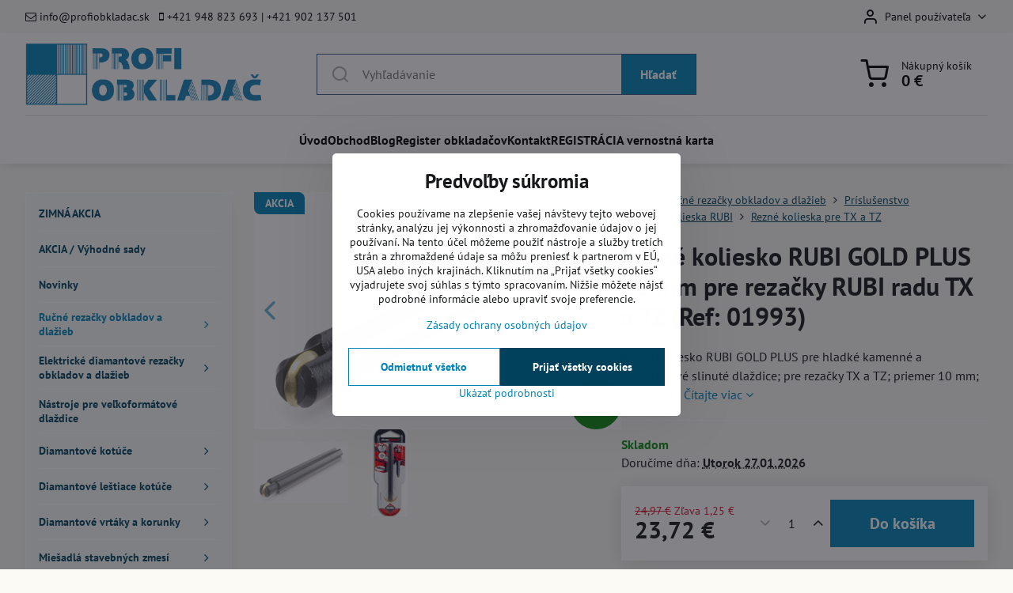

--- FILE ---
content_type: text/html; charset=UTF-8
request_url: https://www.profiobkladac.sk/p/394/rezne-koliesko-rubi-gold-plus-10-mm-pre-rezacky-rubi-radu-tx-a-tz-ref-01993
body_size: 37045
content:

<!DOCTYPE html>
<html  data-lang-code="sk" lang="sk" class="no-js s1-hasHeader1 s1-hasFixedCart" data-lssid="992b25ae4ffb">
    <head>
        <meta charset="utf-8">
        		<title>Rezné koliesko RUBI GOLD PLUS 10 mm pre rezačky RUBI TX a TZ (Ref: 01993)</title>
                    <meta name="description" content="Rezné koliesko RUBI GOLD PLUS pre hladké kamenné a porcelánové slinuté dlaždice je určené pre rezačky RUBI TX a TZ. Koliesko má priemer 10 mm a titánovú povrchovú úpravu pre dlhšiu životnosť..">
        		<meta name="viewport" content="width=device-width, initial-scale=1" />
		         
<script data-privacy-group="script">
var FloxSettings = {
'cartItems': {},'cartProducts': {},'cartType': "slider",'loginType': "slider",'regformType': "slider",'langVer': "" 
}; 
 
</script>
<script data-privacy-group="script">
FloxSettings.img_size = { 'min': "50x50",'small': "120x120",'medium': "440x440",'large': "800x800",'max': "1600x1600",'product_antn': "440x440",'product_detail': "800x800" };
</script>
    <template id="privacy_iframe_info">
    <div class="floxIframeBlockedInfo" data-func-text="Funkčné" data-analytic-text="Analytické" data-ad-text="Marketingové" data-nosnippet="1">
    <div class="floxIframeBlockedInfo__common">
        <div class="likeH3">Externý obsah je blokovaný Voľbami súkromia</div>
        <p>Prajete si načítať externý obsah?</p>
    </div>
    <div class="floxIframeBlockedInfo__youtube">
        <div class="likeH3">Videá Youtube sú blokované Voľbami súkromia</div>
        <p>Prajete si načítať Youtube video?</p>
    </div>
    <div class="floxIframeBlockedInfo__buttons">
        <button class="button floxIframeBlockedInfo__once">Povoliť tentokrát</button>
        <button class="button floxIframeBlockedInfo__always" >Povoliť a zapamätať - súhlas s druhom cookie: </button>
    </div>
    <a class="floxIframeBlockedLink__common" href=""><i class="fa fa-external-link"></i> Otvoriť obsah v novom okne</a>
    <a class="floxIframeBlockedLink__youtube" href=""><i class="fa fa-external-link"></i> Otvoriť video v novom okne</a>
</div>
</template>
<script type="text/javascript" data-privacy-group="script">
FloxSettings.options={},FloxSettings.options.MANDATORY=1,FloxSettings.options.FUNC=2,FloxSettings.options.ANALYTIC=4,FloxSettings.options.AD=8;
FloxSettings.options.fullConsent=15;FloxSettings.options.maxConsent=15;FloxSettings.options.consent=0,localStorage.getItem("floxConsent")&&(FloxSettings.options.consent=parseInt(localStorage.getItem("floxConsent")));FloxSettings.options.sync=1;FloxSettings.google_consent2_options={},FloxSettings.google_consent2_options.AD_DATA=1,FloxSettings.google_consent2_options.AD_PERSON=2;FloxSettings.google_consent2_options.consent=-1,localStorage.getItem("floxGoogleConsent2")&&(FloxSettings.google_consent2_options.consent=parseInt(localStorage.getItem("floxGoogleConsent2")));const privacyIsYoutubeUrl=function(e){return e.includes("youtube.com/embed")||e.includes("youtube-nocookie.com/embed")},privacyIsGMapsUrl=function(e){return e.includes("google.com/maps/embed")||/maps\.google\.[a-z]{2,3}\/maps/i.test(e)},privacyGetPrivacyGroup=function(e){var t="";if(e.getAttribute("data-privacy-group")?t=e.getAttribute("data-privacy-group"):e.closest("*[data-privacy-group]")&&(t=e.closest("*[data-privacy-group]").getAttribute("data-privacy-group")),"IFRAME"===e.tagName){let r=e.src||"";privacyIsYoutubeUrl(r)&&(e.setAttribute("data-privacy-group","func"),t="func"),privacyIsGMapsUrl(r)&&(e.setAttribute("data-privacy-group","func"),t="func")}return"regular"===t&&(t="script"),t},privacyBlockScriptNode=function(e){e.type="javascript/blocked";let t=function(r){"javascript/blocked"===e.getAttribute("type")&&r.preventDefault(),e.removeEventListener("beforescriptexecute",t)};e.addEventListener("beforescriptexecute",t)},privacyHandleScriptTag=function(e){let t=privacyGetPrivacyGroup(e);if(t){if("script"===t)return;"mandatory"===t||"func"===t&&FloxSettings.options.consent&FloxSettings.options.FUNC||"analytic"===t&&FloxSettings.options.consent&FloxSettings.options.ANALYTIC||"ad"===t&&FloxSettings.options.consent&FloxSettings.options.AD||privacyBlockScriptNode(e)}else FloxSettings.options.allow_unclassified||privacyBlockScriptNode(e)},privacyShowPlaceholder=function(e){let t=privacyGetPrivacyGroup(e);var r=document.querySelector("#privacy_iframe_info").content.cloneNode(!0),i=r.querySelector(".floxIframeBlockedInfo__always");i.textContent=i.textContent+r.firstElementChild.getAttribute("data-"+t+"-text"),r.firstElementChild.setAttribute("data-"+t,"1"),r.firstElementChild.removeAttribute("data-func-text"),r.firstElementChild.removeAttribute("data-analytic-text"),r.firstElementChild.removeAttribute("data-ad-text");let o=e.parentNode.classList.contains("blockYoutube");if(e.style.height){let a=e.style.height,c=e.style.width;e.setAttribute("data-privacy-style-height",a),r.firstElementChild.style.setProperty("--iframe-h",a),r.firstElementChild.style.setProperty("--iframe-w",c),e.style.height="0"}else if(e.getAttribute("height")){let n=e.getAttribute("height").replace("px",""),l=e.getAttribute("width").replace("px","");e.setAttribute("data-privacy-height",n),n.includes("%")?r.firstElementChild.style.setProperty("--iframe-h",n):r.firstElementChild.style.setProperty("--iframe-h",n+"px"),l.includes("%")?r.firstElementChild.style.setProperty("--iframe-w",l):r.firstElementChild.style.setProperty("--iframe-w",l+"px"),e.setAttribute("height",0)}else if(o&&e.parentNode.style.maxHeight){let s=e.parentNode.style.maxHeight,p=e.parentNode.style.maxWidth;r.firstElementChild.style.setProperty("--iframe-h",s),r.firstElementChild.style.setProperty("--iframe-w",p)}let u=e.getAttribute("data-privacy-src")||"";privacyIsYoutubeUrl(u)?(r.querySelector(".floxIframeBlockedInfo__common").remove(),r.querySelector(".floxIframeBlockedLink__common").remove(),r.querySelector(".floxIframeBlockedLink__youtube").setAttribute("href",u.replace("/embed/","/watch?v="))):u?(r.querySelector(".floxIframeBlockedInfo__youtube").remove(),r.querySelector(".floxIframeBlockedLink__youtube").remove(),r.querySelector(".floxIframeBlockedLink__common").setAttribute("href",u)):(r.querySelector(".floxIframeBlockedInfo__once").remove(),r.querySelector(".floxIframeBlockedInfo__youtube").remove(),r.querySelector(".floxIframeBlockedLink__youtube").remove(),r.querySelector(".floxIframeBlockedLink__common").remove(),r.querySelector(".floxIframeBlockedInfo__always").classList.add("floxIframeBlockedInfo__always--reload")),e.parentNode.insertBefore(r,e.nextSibling),o&&e.parentNode.classList.add("blockYoutube--blocked")},privacyHidePlaceholderIframe=function(e){var t=e.nextElementSibling;if(t&&t.classList.contains("floxIframeBlockedInfo")){let r=e.parentNode.classList.contains("blockYoutube");r&&e.parentNode.classList.remove("blockYoutube--blocked"),e.getAttribute("data-privacy-style-height")?e.style.height=e.getAttribute("data-privacy-style-height"):e.getAttribute("data-privacy-height")?e.setAttribute("height",e.getAttribute("data-privacy-height")):e.classList.contains("invisible")&&e.classList.remove("invisible"),t.remove()}},privacyBlockIframeNode=function(e){var t=e.src||"";""===t&&e.getAttribute("data-src")&&(t=e.getAttribute("data-src")),e.setAttribute("data-privacy-src",t),e.removeAttribute("src"),!e.classList.contains("floxNoPrivacyPlaceholder")&&(!e.style.width||parseInt(e.style.width)>200)&&(!e.getAttribute("width")||parseInt(e.getAttribute("width"))>200)&&(!e.style.height||parseInt(e.style.height)>200)&&(!e.getAttribute("height")||parseInt(e.getAttribute("height"))>200)&&(!e.style.display||"none"!==e.style.display)&&(!e.style.visibility||"hidden"!==e.style.visibility)&&privacyShowPlaceholder(e)},privacyHandleIframeTag=function(e){let t=privacyGetPrivacyGroup(e);if(t){if("script"===t||"mandatory"===t)return;if("func"===t&&FloxSettings.options.consent&FloxSettings.options.FUNC)return;if("analytic"===t&&FloxSettings.options.consent&FloxSettings.options.ANALYTIC||"ad"===t&&FloxSettings.options.consent&FloxSettings.options.AD)return;privacyBlockIframeNode(e)}else{if(FloxSettings.options.allow_unclassified)return;privacyBlockIframeNode(e)}},privacyHandleYoutubeGalleryItem=function(e){if(!(FloxSettings.options.consent&FloxSettings.options.FUNC)){var t=e.closest(".gallery").getAttribute("data-preview-height"),r=e.getElementsByTagName("img")[0],i=r.getAttribute("src").replace(t+"/"+t,"800/800");r.classList.contains("flox-lazy-load")&&(i=r.getAttribute("data-src").replace(t+"/"+t,"800/800")),e.setAttribute("data-href",e.getAttribute("href")),e.setAttribute("href",i),e.classList.replace("ytb","ytbNoConsent")}},privacyBlockPrivacyElementNode=function(e){e.classList.contains("floxPrivacyPlaceholder")?(privacyShowPlaceholder(e),e.classList.add("invisible")):e.style.display="none"},privacyHandlePrivacyElementNodes=function(e){let t=privacyGetPrivacyGroup(e);if(t){if("script"===t||"mandatory"===t)return;if("func"===t&&FloxSettings.options.consent&FloxSettings.options.FUNC)return;if("analytic"===t&&FloxSettings.options.consent&FloxSettings.options.ANALYTIC||"ad"===t&&FloxSettings.options.consent&FloxSettings.options.AD)return;privacyBlockPrivacyElementNode(e)}else{if(FloxSettings.options.allow_unclassified)return;privacyBlockPrivacyElementNode(e)}};function privacyLoadScriptAgain(e){var t=document.getElementsByTagName("head")[0],r=document.createElement("script");r.src=e.getAttribute("src"),t.appendChild(r),e.parentElement.removeChild(e)}function privacyExecuteScriptAgain(e){var t=document.getElementsByTagName("head")[0],r=document.createElement("script");r.textContent=e.textContent,t.appendChild(r),e.parentElement.removeChild(e)}function privacyEnableScripts(){document.querySelectorAll('script[type="javascript/blocked"]').forEach(e=>{let t=privacyGetPrivacyGroup(e);(FloxSettings.options.consent&FloxSettings.options.ANALYTIC&&t.includes("analytic")||FloxSettings.options.consent&FloxSettings.options.AD&&t.includes("ad")||FloxSettings.options.consent&FloxSettings.options.FUNC&&t.includes("func"))&&(e.getAttribute("src")?privacyLoadScriptAgain(e):privacyExecuteScriptAgain(e))})}function privacyEnableIframes(){document.querySelectorAll("iframe[data-privacy-src]").forEach(e=>{let t=privacyGetPrivacyGroup(e);if(!(FloxSettings.options.consent&FloxSettings.options.ANALYTIC&&t.includes("analytic")||FloxSettings.options.consent&FloxSettings.options.AD&&t.includes("ad")||FloxSettings.options.consent&FloxSettings.options.FUNC&&t.includes("func")))return;privacyHidePlaceholderIframe(e);let r=e.getAttribute("data-privacy-src");e.setAttribute("src",r),e.removeAttribute("data-privacy-src")})}function privacyEnableYoutubeGalleryItems(){FloxSettings.options.consent&FloxSettings.options.FUNC&&(document.querySelectorAll(".ytbNoConsent").forEach(e=>{e.setAttribute("href",e.getAttribute("data-href")),e.classList.replace("ytbNoConsent","ytb")}),"function"==typeof initGalleryPlugin&&initGalleryPlugin())}function privacyEnableBlockedContent(e,t){document.querySelectorAll(".floxCaptchaCont").length&&(e&FloxSettings.options.FUNC)!=(t&FloxSettings.options.FUNC)?window.location.reload():(privacyEnableScripts(),privacyEnableIframes(),privacyEnableYoutubeGalleryItems(),"function"==typeof FloxSettings.privacyEnableScriptsCustom&&FloxSettings.privacyEnableScriptsCustom())}
function privacyUpdateConsent(){ FloxSettings.ga4&&"function"==typeof gtag&&gtag("consent","update",{ad_storage:FloxSettings.options.consent&FloxSettings.options.AD?"granted":"denied",analytics_storage:FloxSettings.options.consent&FloxSettings.options.ANALYTIC?"granted":"denied",functionality_storage:FloxSettings.options.consent&FloxSettings.options.FUNC?"granted":"denied",personalization_storage:FloxSettings.options.consent&FloxSettings.options.FUNC?"granted":"denied",security_storage:FloxSettings.options.consent&FloxSettings.options.FUNC?"granted":"denied",ad_user_data:FloxSettings.google_consent2_options.consent>-1&&FloxSettings.google_consent2_options.consent&FloxSettings.google_consent2_options.AD_DATA?"granted":"denied",ad_personalization:FloxSettings.google_consent2_options.consent>-1&&FloxSettings.google_consent2_options.consent&FloxSettings.google_consent2_options.AD_PERSON?"granted":"denied"});FloxSettings.gtm&&(gtag("consent","update",{ad_storage:FloxSettings.options.consent&FloxSettings.options.AD?"granted":"denied",analytics_storage:FloxSettings.options.consent&FloxSettings.options.ANALYTIC?"granted":"denied",functionality_storage:FloxSettings.options.consent&FloxSettings.options.FUNC?"granted":"denied",personalization_storage:FloxSettings.options.consent&FloxSettings.options.FUNC?"granted":"denied",security_storage:FloxSettings.options.consent&FloxSettings.options.FUNC?"granted":"denied",ad_user_data:FloxSettings.google_consent2_options.consent>-1&&FloxSettings.google_consent2_options.consent&FloxSettings.google_consent2_options.AD_DATA?"granted":"denied",ad_personalization:FloxSettings.google_consent2_options.consent>-1&&FloxSettings.google_consent2_options.consent&FloxSettings.google_consent2_options.AD_PERSON?"granted":"denied"}),dataLayer.push({cookie_consent:{marketing:FloxSettings.options.consent&FloxSettings.options.AD?"granted":"denied",analytics:FloxSettings.options.consent&FloxSettings.options.ANALYTIC?"granted":"denied"},event:"cookie_consent"}));if(FloxSettings.sklik&&FloxSettings.sklik.active){var e={rtgId:FloxSettings.sklik.seznam_retargeting_id,consent:FloxSettings.options.consent&&FloxSettings.options.consent&FloxSettings.options.ANALYTIC?1:0};"category"===FloxSettings.sklik.pageType?(e.category=FloxSettings.sklik.category,e.pageType=FloxSettings.sklik.pageType):"offerdetail"===FloxSettings.sklik.pagetype&&(e.itemId=FloxSettings.sklik.itemId,e.pageType=FloxSettings.sklik.pageType),window.rc&&window.rc.retargetingHit&&window.rc.retargetingHit(e)}"function"==typeof loadCartFromLS&&"function"==typeof saveCartToLS&&(loadCartFromLS(),saveCartToLS());}
const observer=new MutationObserver(e=>{e.forEach(({addedNodes:e})=>{e.forEach(e=>{if(FloxSettings.options.consent!==FloxSettings.options.maxConsent){if(1===e.nodeType&&"SCRIPT"===e.tagName)return privacyHandleScriptTag(e);if(1===e.nodeType&&"IFRAME"===e.tagName)return privacyHandleIframeTag(e);if(1===e.nodeType&&"A"===e.tagName&&e.classList.contains("ytb"))return privacyHandleYoutubeGalleryItem(e);if(1===e.nodeType&&"SCRIPT"!==e.tagName&&"IFRAME"!==e.tagName&&e.classList.contains("floxPrivacyElement"))return privacyHandlePrivacyElementNodes(e)}1===e.nodeType&&(e.classList.contains("mainPrivacyModal")||e.classList.contains("mainPrivacyBar"))&&(FloxSettings.options.consent>0&&!FloxSettings.options.forceShow&&-1!==FloxSettings.google_consent2_options.consent?e.style.display="none":FloxSettings.options.consent>0&&-1===FloxSettings.google_consent2_options.consent?e.classList.add("hideBWConsentOptions"):-1!==FloxSettings.google_consent2_options.consent&&e.classList.add("hideGC2ConsentOptions"))})})});observer.observe(document.documentElement,{childList:!0,subtree:!0}),document.addEventListener("DOMContentLoaded",function(){observer.disconnect()});const createElementBackup=document.createElement;document.createElement=function(...e){if("script"!==e[0].toLowerCase())return createElementBackup.bind(document)(...e);let n=createElementBackup.bind(document)(...e);return n.setAttribute("data-privacy-group","script"),n};
</script>

<meta name="referrer" content="no-referrer-when-downgrade">


<link rel="canonical" href="https://www.profiobkladac.sk/p/394/rezne-koliesko-rubi-gold-plus-10-mm-pre-rezacky-rubi-radu-tx-a-tz-ref-01993">
    

<meta property="og:title" content="Rezné koliesko RUBI GOLD PLUS 10 mm pre rezačky RUBI TX a TZ (Ref: 01993)">

<meta property="og:url" content="https://www.profiobkladac.sk/p/394/rezne-koliesko-rubi-gold-plus-10-mm-pre-rezacky-rubi-radu-tx-a-tz-ref-01993">
<meta property="og:description" content="Rezné koliesko RUBI GOLD PLUS pre hladké kamenné a porcelánové slinuté dlaždice je určené pre rezačky RUBI TX a TZ. Koliesko má priemer 10 mm a titánovú povrchovú úpravu pre dlhšiu životnosť..">

<meta name="twitter:card" content="summary_large_image">
<meta name="twitter:title" content="Rezné koliesko RUBI GOLD PLUS 10 mm pre rezačky RUBI TX a TZ (Ref: 01993)">
<meta name="twitter:description" content="Rezné koliesko RUBI GOLD PLUS pre hladké kamenné a porcelánové slinuté dlaždice je určené pre rezačky RUBI TX a TZ. Koliesko má priemer 10 mm a titánovú povrchovú úpravu pre dlhšiu životnosť..">

    <meta property="og:locale" content="sk_SK">

        <meta property="og:type" content="product">
    <meta property="og:image" content="https://www.profiobkladac.sk/resize/e/1200/630/files/rubi/rucne-rezacky/tx/kolieska/koliesko-tx-10mm-gold.png">  
    <meta name="twitter:image" content="https://www.profiobkladac.sk/resize/e/1200/630/files/rubi/rucne-rezacky/tx/kolieska/koliesko-tx-10mm-gold.png">
    <link href="https://www.profiobkladac.sk/resize/e/440/440/files/rubi/rucne-rezacky/tx/kolieska/koliesko-tx-10mm-gold.png" rel="previewimage">
<script data-privacy-group="script" type="application/ld+json">
{
    "@context": "https://schema.org",
    "@type": "WebPage",
    "name": "Rezné koliesko RUBI GOLD PLUS 10 mm pre rezačky RUBI TX a TZ (Ref: 01993)",
    "description": "Rezné koliesko RUBI GOLD PLUS pre hladké kamenné a porcelánové slinuté dlaždice je určené pre rezačky RUBI TX a TZ. Koliesko má priemer 10 mm a titánovú povrchovú úpravu pre dlhšiu životnosť..",
    "image": "https://www.profiobkladac.sk/resize/e/440/440/files/rubi/rucne-rezacky/tx/kolieska/koliesko-tx-10mm-gold.png"}
</script>
<link rel="alternate" type="application/rss+xml" title="RSS feed pre www.profiobkladac.sk" href="/e/rss/news">

<link rel="dns-prefetch" href="https://www.biznisweb.sk">
<link rel="preconnect" href="https://www.biznisweb.sk/" crossorigin>
<style type="text/css">
    

@font-face {
  font-family: 'PT Sans';
  font-style: normal;
  font-display: swap;
  font-weight: 400;
  src: local(''),
       url('https://www.biznisweb.sk/templates/bw-fonts/pt-sans-v17-latin-ext_latin-regular.woff2') format('woff2'),
       url('https://www.biznisweb.sk/templates/bw-fonts/pt-sans-v17-latin-ext_latin-regular.woff') format('woff');
}


@font-face {
  font-family: 'PT Sans';
  font-style: normal;
  font-display: swap;
  font-weight: 700;
  src: local(''),
       url('https://www.biznisweb.sk/templates/bw-fonts/pt-sans-v17-latin-ext_latin-700.woff2') format('woff2'),
       url('https://www.biznisweb.sk/templates/bw-fonts/pt-sans-v17-latin-ext_latin-700.woff') format('woff');
}
</style>

<link rel="preload" href="/erp-templates/skins/flat/universal/fonts/fontawesome-webfont.woff2" as="font" type="font/woff2" crossorigin>
<link href="/erp-templates/260119150435/universal.css" rel="stylesheet" type="text/css" media="all">  




  
<script data-privacy-group="regular">
    window.dataLayer = window.dataLayer || [];
    function gtag(){ dataLayer.push(arguments); }
    if(FloxSettings.options) {
        if(FloxSettings.options.consent) {
          gtag('consent', 'default', {
              'ad_storage': (FloxSettings.options.consent & FloxSettings.options.AD)?'granted':'denied',
              'analytics_storage': (FloxSettings.options.consent & FloxSettings.options.ANALYTIC)?'granted':'denied',
              'functionality_storage': (FloxSettings.options.consent & FloxSettings.options.FUNC)?'granted':'denied',
              'personalization_storage': (FloxSettings.options.consent & FloxSettings.options.FUNC)?'granted':'denied',
              'security_storage': (FloxSettings.options.consent & FloxSettings.options.FUNC)?'granted':'denied',
              'ad_user_data': ((FloxSettings.google_consent2_options.consent > -1) && FloxSettings.google_consent2_options.consent & FloxSettings.google_consent2_options.AD_DATA)?'granted':'denied',
              'ad_personalization': ((FloxSettings.google_consent2_options.consent > -1) && FloxSettings.google_consent2_options.consent & FloxSettings.google_consent2_options.AD_PERSON)?'granted':'denied'              
          });
          dataLayer.push({ 'cookie_consent': {
            'marketing': (FloxSettings.options.consent & FloxSettings.options.AD)?'granted':'denied',
            'analytics': (FloxSettings.options.consent & FloxSettings.options.ANALYTIC)?'granted':'denied'
          } });
        } else {
          gtag('consent', 'default', {
              'ad_storage': 'denied',
              'analytics_storage': 'denied',
              'functionality_storage': 'denied',
              'personalization_storage': 'denied',
              'security_storage': 'denied',
              'ad_user_data': 'denied',
              'ad_personalization': 'denied'
          });      
          dataLayer.push({ 'cookie_consent': {
            'marketing': 'denied',
            'analytics': 'denied'
            } 
          });    
        }    
    }
    
    dataLayer.push({
        'pageType' : 'product',
        'value': '19.29',
        'currency': 'EUR',
        'contentIds': ["394"]
            });
 
    FloxSettings.currency = 'EUR';
    FloxSettings.gtm = { 'init': true, 'container_id': 'GTM-PFHC2XT', 'page_type': 'product' };
    </script>

    <!-- Google Tag Manager HEAD -->
<script data-privacy-group="regular">(function(w,d,s,l,i){w[l]=w[l]||[];w[l].push({'gtm.start':
new Date().getTime(),event:'gtm.js'});var f=d.getElementsByTagName(s)[0],
j=d.createElement(s),dl=l!='dataLayer'?'&l='+l:'';j.async=true;j.src=
'//www.googletagmanager.com/gtm.js?id='+i+dl;f.parentNode.insertBefore(j,f);
})(window,document,'script','dataLayer','GTM-PFHC2XT');</script>
 
<script data-privacy-group="mandatory">
    FloxSettings.trackerData = {
                    'cartIds': []
            };
    </script>    <!-- Global site tag (gtag.js) - Google Analytics -->
    <script async src="https://www.googletagmanager.com/gtag/js?id=G-NTBQV6B060" data-privacy-group="regular"></script>    
    <script data-privacy-group="regular">
        window.dataLayer = window.dataLayer || [];
        function gtag(){ dataLayer.push(arguments); }
        if(FloxSettings.options) {
          if(FloxSettings.options.consent) {
            gtag('consent', 'default', {
              'ad_storage': (FloxSettings.options.consent & FloxSettings.options.AD)?'granted':'denied',
              'analytics_storage': (FloxSettings.options.consent & FloxSettings.options.ANALYTIC)?'granted':'denied',
              'functionality_storage': (FloxSettings.options.consent & FloxSettings.options.FUNC)?'granted':'denied',
              'personalization_storage': (FloxSettings.options.consent & FloxSettings.options.FUNC)?'granted':'denied',
              'security_storage': (FloxSettings.options.consent & FloxSettings.options.FUNC)?'granted':'denied',
              'ad_user_data': ((FloxSettings.google_consent2_options.consent > -1) && FloxSettings.google_consent2_options.consent & FloxSettings.google_consent2_options.AD_DATA)?'granted':'denied',
              'ad_personalization': ((FloxSettings.google_consent2_options.consent > -1) && FloxSettings.google_consent2_options.consent & FloxSettings.google_consent2_options.AD_PERSON)?'granted':'denied',
              'wait_for_update': 500
            });  
          } else {
            gtag('consent', 'default', {
              'ad_storage': 'denied',
              'analytics_storage': 'denied',
              'functionality_storage': 'denied',
              'personalization_storage': 'denied',
              'security_storage': 'denied',
              'ad_user_data': 'denied',
              'ad_personalization': 'denied',
              'wait_for_update': 500
            });  
          }
        }
        gtag('js', new Date());
     
        gtag('set', { 'currency': 'EUR' }); 
      
    

    FloxSettings.ga4 = 1;
    FloxSettings.gtagID = 'G-NTBQV6B060';
    gtag('config', 'G-NTBQV6B060',{  'groups': 'ga4' });   

  
    </script>   
 
    <link rel="shortcut icon" href="/files/favicon.ico">
    <link rel="icon" href="/files/favicon.ico?refresh" type="image/x-icon">

		<script data-privacy-group="script">
			FloxSettings.cartType = "same_page";
			FloxSettings.loginType = "custom";
			FloxSettings.regformType = "custom";
		</script>
												<style>
			:root {
				--s1-accentTransparent: #0082B617;
				--s1-accentComplement: #fff;
				--s1-maccentComplement: #fff;
				--s1-menuBgComplementTransparent: #000b;
				--s1-menuBgComplementTransparent2: #0002;
				--s1-menuBgComplement: #000;
				--s1-accentDark: #00415b;
			}
		</style>

		</head>
<body class="s1-pt-product ">
    
    <noscript class="noprint">
        <div id="noscript">
            Javascript není prohlížečem podporován nebo je vypnutý. Pro zobrazení stránky tak, jak byla zamýšlena, použijte prohlížeč s podporou JavaScript.
            <br>Pomoc: <a href="https://www.enable-javascript.com/" target="_blank">Enable-Javascript.com</a>.
        </div>
    </noscript>
    
    <div class="oCont remodal-bg">
																								
						

	
	<section class="s1-headerTop s1-headerTop-style3 noprint">
		<div class="s1-cont flex ai-c">
							<div class="s1-headerTop-left">
					                        <div id="box-id-top_header_left" class="pagebox">
                                                            <div  id="block-1193" class="blockText box blockTextRight">
                                <div class="userHTMLContent">
        
    <p><span style="color: #000000;"><em class="fa fa-envelope-o"></em> info@profiobkladac.sk  </span> <em class="fa fa-mobile"></em> <span style="color: #000000;">+421 948 823 693 | +421 902 137 501</span></p>
</div>
	    </div>

                             
            </div> 
    
				</div>
										<div class="s1-headerTop-right flex ml-a">
											<div class="s1-dropDown s1-loginDropdown">
	<a href="/e/login" class="s1-dropDown-toggler">
		<i class="s1-icon s1-icon-user s1-dropDown-icon" aria-hidden="true"></i>
		<span class="s1-dropDown-title">Panel používateľa</span>
		<i class="fa fa-angle-down s1-dropDown-arrow"></i>
	</a>
	<ul class="s1-dropDown-items">
				<li class="s1-dropDown-item">
			<a class="s1-dropDown-link" href="/e/login" data-remodal-target="s1-acc">
				<i class="s1-icon s1-icon-log-in s1-dropDown-icon"></i>
				<span class="s1-dropDown-title">Prihlásiť sa</span>
			</a>
		</li>
						<li class="s1-dropDown-item">
			<a class="s1-dropDown-link" href="/e/account/register">
				<i class="s1-icon s1-icon-user-plus s1-dropDown-icon"></i>
				<span class="s1-dropDown-title">Registrácia</span>
			</a>
		</li>
    		</ul>
</div>

														</div>
					</div>
	</section>
<header class="s1-header s1-header-style1 s1-header-color2 noprint">
	<section class="s1-header-cont s1-cont flex">
		<div class="s1-header-logo">
							<a class="s1-imglogo" href="/"><img src="/files/logo-profiobkladac-copy.jpg" alt="Logo"></a>
					</div>
		<div class="s1-header-actions flex">
						<div class="s1-header-search">
				<!-- search activator -->
				<div class="s1-header-action m-hide">
					<a href="/e/search" title="Hľadať" class="s1-header-actionLink s1-searchActivatorJS"><i class="s1-icon s1-icon-search"></i></a>
				</div>
					<form action="/e/search" method="get" class="siteSearchForm s1-topSearch-form">
		<div class="siteSearchCont s1-topSearch">
			<label class="s1-siteSearch-label flex">
				<i class="s1-icon s1-icon-search rm-hide"></i>
				<input data-pages="Stránky" data-products="Produkty" data-categories="Kategórie" data-news="Novinky" data-brands="Výrobca" class="siteSearchInput" id="s1-small-search" placeholder="Vyhľadávanie" name="word" type="text" value="">
				<button class="button" type="submit">Hľadať</button>
			</label>
		</div>
	</form>

			</div>
			
												<!-- cart -->
			<div class="s1-headerCart-outer">
				            
    		<div class="s1-header-action s1-headerCart">
			<a class="s1-header-actionLink smallCart" href="/e/cart/index" title="Nákupný košík">
				<i class="s1-icon s1-icon-shopping-cart"></i>
				<span class="smallCartItems buttonCartInvisible invisible">0</span>
				<div class="s1-scText rl-hide">
					<span class="s1-scTitle">Nákupný košík</span>
					<span class="smallCartTotal smallCartPrice" data-pieces="0">0 €</span>
				</div>
			</a>
			<div id="s1-customSmallCartCont" class="s1-smallCart-wrapper"></div>
		</div>
    
			</div>
			<!-- menu -->
						<div class="s1-header-action l-hide">
				<button aria-label="Menu" class="s1-header-actionLink s1-menuActivatorJS"><i class="s1-icon s1-icon-menu"></i></button>
			</div>
					</div>
	</section>
		<div class="s1-menu-section ">
					<div class="s1-menu-overlay s1-menuActivatorJS l-hide"></div>
			<div class="s1-menu-wrapper">
				<div class="s1-menu-header l-hide">
					Menu
					<span class="s1-menuClose s1-menuActivatorJS">✕</span>
				</div>
				<div class="s1-menu-cont s1-cont">
											                        <div id="box-id-flox_main_menu" class="pagebox">
                                                        																					<nav class="s1-menu s1-menu-center ">
						<ul class="s1-menu-items">
														
																																																																																																
											<li class="s1-menu-item   ">
							<a class="s1-menu-link " href="/">
																<span>Úvod</span>
															</a>
													</li>
																			
										
											<li class="s1-menu-item   ">
							<a class="s1-menu-link " href="/obchod">
																<span>Obchod</span>
															</a>
													</li>
																			
																																																																																																
											<li class="s1-menu-item   ">
							<a class="s1-menu-link " href="/ako-na-to">
																<span>Blog</span>
															</a>
													</li>
																			
																																																																																																
																			
																																																																																																
																			
																																																																																																
																			
																																																																																																
																			
																																																																												
											<li class="s1-menu-item newWindow  ">
							<a class="s1-menu-link " href="https://www.registerobkladacov.sk/" target="_blank">
																<span>Register obkladačov</span>
															</a>
													</li>
																			
																																																																																																
											<li class="s1-menu-item   ">
							<a class="s1-menu-link " href="/kontakt">
																<span>Kontakt</span>
															</a>
													</li>
																			
										
											<li class="s1-menu-item   ">
							<a class="s1-menu-link " href="/registracia-vernostna-karta">
																<span>REGISTRÁCIA vernostná karta</span>
															</a>
													</li>
												</ul>
		</nav>
	
                        </div> 
    
																<div class="s1-menu-categoriesMobile l-hide">
							                        <div id="box-id-flox_side_menu" class="pagebox">
                                                        																		<nav class="s1-sideMenu ">
						<ul class="s1-sideMenu-items">
														
																																																																																																															
																			
																																																																																																															
											<li class="s1-sideMenu-item   ">
							<a class="s1-sideMenu-link " href="/c/specialna-sezonna-akcia">
																<span>ZIMNÁ AKCIA</span>
															</a>
													</li>
																			
																																																																																																															
											<li class="s1-sideMenu-item   ">
							<a class="s1-sideMenu-link " href="/c/akciova-ponuka-naradia-pre-obkladacov">
																<span>AKCIA / Výhodné sady</span>
															</a>
													</li>
																			
																																																																																																															
											<li class="s1-sideMenu-item   ">
							<a class="s1-sideMenu-link " href="/c/novinky">
																<span>Novinky</span>
															</a>
													</li>
																			
																																																																																																															
																			
																																																																																																															
											<li class="s1-sideMenu-item  hasSubmenu s1-sideSub-group s1-sideSub-group-inlineLinks submenuVisible">
							<a class="s1-sideMenu-link select" href="/c/rucne-rezacky-obkladov-a-dlazieb">
																<span>Ručné rezačky obkladov a dlažieb</span>
								<i class="s1-menuChevron fa fa-angle-right"></i>							</a>
															<ul class="s1-submenu-items level-1">
								<li class="s1-submenu-item level-1 hasIcon   ">
															<a class="s1-submenu-image rl-hide" href="/c/rucne-rezacky-obkladov-a-dlazieb/dlzka-rezu-300-510-mm">
						<img class="s1-submenu-img flox-lazy-load" data-src="/resize/e/100/100/files/kategorie/k01-rucne-rezacky/k101-rucne-rezacky-510.png" alt="Rezačky obkladov a dlažieb s dĺžkou rezu 300-510 mm" loading="lazy">
					</a>
										<a href="/c/rucne-rezacky-obkladov-a-dlazieb/dlzka-rezu-300-510-mm" class="s1-submenu-link ">
						<span>dĺžka rezu 300 - 510 mm</span>
											</a>
									</li>
								<li class="s1-submenu-item level-1 hasIcon   ">
															<a class="s1-submenu-image rl-hide" href="/c/rucne-rezacky-obkladov-a-dlazieb/dlzka-rezu-550-700-mm">
						<img class="s1-submenu-img flox-lazy-load" data-src="/resize/e/100/100/files/kategorie/k01-rucne-rezacky/k102-rucne-rezacky-700.png" alt="Rezačky obkladov a dlažieb s dĺžkou rezu 550-700 mm" loading="lazy">
					</a>
										<a href="/c/rucne-rezacky-obkladov-a-dlazieb/dlzka-rezu-550-700-mm" class="s1-submenu-link ">
						<span>dĺžka rezu 550 - 700 mm</span>
											</a>
									</li>
								<li class="s1-submenu-item level-1 hasIcon   ">
															<a class="s1-submenu-image rl-hide" href="/c/rucne-rezacky-obkladov-a-dlazieb/dlzka-rezu-710-880-mm">
						<img class="s1-submenu-img flox-lazy-load" data-src="/resize/e/100/100/files/kategorie/k01-rucne-rezacky/k103-rucne-rezacky-880.png" alt="Rezačky obkladov a dlažieb s dĺžkou rezu 710-880 mm" loading="lazy">
					</a>
										<a href="/c/rucne-rezacky-obkladov-a-dlazieb/dlzka-rezu-710-880-mm" class="s1-submenu-link ">
						<span>dĺžka rezu 710 - 880 mm</span>
											</a>
									</li>
								<li class="s1-submenu-item level-1 hasIcon   ">
															<a class="s1-submenu-image rl-hide" href="/c/rucne-rezacky-obkladov-a-dlazieb/dlzka-rezu-900-980-mm">
						<img class="s1-submenu-img flox-lazy-load" data-src="/resize/e/100/100/files/kategorie/k01-rucne-rezacky/k104-rucne-rezacky-980.png" alt="Rezačky obkladov a dlažieb s dĺžkou rezu 900-980 mm" loading="lazy">
					</a>
										<a href="/c/rucne-rezacky-obkladov-a-dlazieb/dlzka-rezu-900-980-mm" class="s1-submenu-link ">
						<span>dĺžka rezu 900 - 980 mm</span>
											</a>
									</li>
								<li class="s1-submenu-item level-1 hasIcon   ">
															<a class="s1-submenu-image rl-hide" href="/c/rucne-rezacky-obkladov-a-dlazieb/dlzka-rezu-1000-1350-mm">
						<img class="s1-submenu-img flox-lazy-load" data-src="/resize/e/100/100/files/kategorie/k01-rucne-rezacky/k105-rucne-rezacky-1350.png" alt="Rezačky obkladov a dlažieb s dĺžkou rezu 1000 - 1350 mm" loading="lazy">
					</a>
										<a href="/c/rucne-rezacky-obkladov-a-dlazieb/dlzka-rezu-1000-1350-mm" class="s1-submenu-link ">
						<span>dĺžka rezu 1000 - 1350 mm</span>
											</a>
									</li>
								<li class="s1-submenu-item level-1 hasIcon   ">
															<a class="s1-submenu-image rl-hide" href="/c/rucne-rezacky-obkladov-a-dlazieb/dlzka-rezu-1350-3100-mm">
						<img class="s1-submenu-img flox-lazy-load" data-src="/resize/e/100/100/files/kategorie/k01-rucne-rezacky/k106-rucne-rezacky-3100.png" alt="Rezačky obkladov a dlažieb s dĺžkou rezu 1350-3350mm" loading="lazy">
					</a>
										<a href="/c/rucne-rezacky-obkladov-a-dlazieb/dlzka-rezu-1350-3100-mm" class="s1-submenu-link ">
						<span>dĺžka rezu 1350 - 3350 mm</span>
											</a>
									</li>
								<li class="s1-submenu-item level-1 hasIcon hasSubmenu  ">
															<a class="s1-submenu-image rl-hide" href="/c/rucne-rezacky-obkladov-a-dlazieb/rucne-rezacky-kaufmann">
						<img class="s1-submenu-img flox-lazy-load" data-src="/resize/e/100/100/files/kategorie/k01-rucne-rezacky/k107-rucne-rezacky-kaufmann.png" alt="Ručné rezačky obkladov a dlažieb KAUFMANN" loading="lazy">
					</a>
										<a href="/c/rucne-rezacky-obkladov-a-dlazieb/rucne-rezacky-kaufmann" class="s1-submenu-link ">
						<span>Ručné rezačky KAUFMANN</span>
						<i class="s1-menuChevron fa fa-angle-right l-hide"></i>					</a>
																		     
                                        																														<ul class="s1-submenu-items level-2">
								<li class="s1-submenu-item level-2    ">
															<a href="/c/rucne-rezacky-obkladov-a-dlazieb/rucne-rezacky-kaufmann/rezacky-obkladov-kaufmann-topline-standard" class="s1-submenu-link ">
						<span>Rezačky dlaždíc KAUFMANN TopLine Standard</span>
											</a>
									</li>
								<li class="s1-submenu-item level-2    ">
															<a href="/c/rucne-rezacky-obkladov-a-dlazieb/rucne-rezacky-kaufmann/rezacky-obkladov-kaufmann-topline-pro" class="s1-submenu-link ">
						<span>Rezačky dlaždíc KAUFMANN TopLine PRO</span>
											</a>
									</li>
								<li class="s1-submenu-item level-2    ">
															<a href="/c/rucne-rezacky-obkladov-a-dlazieb/rucne-rezacky-kaufmann/rezacky-obkladov-kaufmann-topline-rock" class="s1-submenu-link ">
						<span>Rezačky dlaždíc KAUFMANN TopLine ROCK</span>
											</a>
									</li>
								<li class="s1-submenu-item level-2    ">
															<a href="/c/rucne-rezacky-obkladov-a-dlazieb/rucne-rezacky-kaufmann/rezacky-obkladov-kaufmann-superline" class="s1-submenu-link ">
						<span>Rezačky dlaždíc KAUFMANN SuperLine</span>
											</a>
									</li>
								<li class="s1-submenu-item level-2    s1-hidden">
															<a href="/c/rucne-rezacky-obkladov-a-dlazieb/rucne-rezacky-kaufmann/rezacky-kaufmann" class="s1-submenu-link ">
						<span>Príslušenstvo a náhradné diely KAUFMANN</span>
											</a>
									</li>
												<li class="s1-submenu-item level-2 s1-submenu-showmore rl-hide">
					<a class="s1-submenu-link s1-submenu-linkShowmore" href="/c/rucne-rezacky-obkladov-a-dlazieb/rucne-rezacky-kaufmann">Ďalšie kategórie <i class="fa fa-angle-right" aria-hidden="true"></i></a>
				</li>
							</ul>
		    
															</li>
								<li class="s1-submenu-item level-1 hasIcon hasSubmenu  ">
															<a class="s1-submenu-image rl-hide" href="/c/rucne-rezacky-obkladov-a-dlazieb/rucne-rezacky-battipav">
						<img class="s1-submenu-img flox-lazy-load" data-src="/resize/e/100/100/files/kategorie/k01-rucne-rezacky/k108-rucne-rezacky-battipav.png" alt="Ručné rezačky obkladov a dlažieb BATTIPAV" loading="lazy">
					</a>
										<a href="/c/rucne-rezacky-obkladov-a-dlazieb/rucne-rezacky-battipav" class="s1-submenu-link ">
						<span>Ručné rezačky BATTIPAV</span>
						<i class="s1-menuChevron fa fa-angle-right l-hide"></i>					</a>
																		     
                                        																														<ul class="s1-submenu-items level-2">
								<li class="s1-submenu-item level-2    ">
															<a href="/c/rucne-rezacky-obkladov-a-dlazieb/rucne-rezacky-battipav/rezacky-obkladov-battipav-basic-plus" class="s1-submenu-link ">
						<span>Rezačky obkladov BATTIPAV BASIC Plus</span>
											</a>
									</li>
								<li class="s1-submenu-item level-2    ">
															<a href="/c/rucne-rezacky-obkladov-a-dlazieb/rucne-rezacky-battipav/rezacky-obkladov-battipav-ultra" class="s1-submenu-link ">
						<span>Rezačky obkladov BATTIPAV ULTRA</span>
											</a>
									</li>
								<li class="s1-submenu-item level-2    ">
															<a href="/c/rucne-rezacky-obkladov-a-dlazieb/rucne-rezacky-battipav/rezacky-obkladov-battipav-leggera" class="s1-submenu-link ">
						<span>Rezačky obkladov BATTIPAV LEGGERA</span>
											</a>
									</li>
								<li class="s1-submenu-item level-2    ">
															<a href="/c/rucne-rezacky-obkladov-a-dlazieb/rucne-rezacky-battipav/rezacky-obkladov-battipav-superpro" class="s1-submenu-link ">
						<span>Rezačky obkladov BATTIPAV SuperPro a Super Pro EVO</span>
											</a>
									</li>
								<li class="s1-submenu-item level-2    s1-hidden">
															<a href="/c/rucne-rezacky-obkladov-a-dlazieb/rucne-rezacky-battipav/rezacky-obkladov-battipav-profi" class="s1-submenu-link ">
						<span>Rezačky obkladov BATTIPAV PROFI EVO</span>
											</a>
									</li>
								<li class="s1-submenu-item level-2    s1-hidden">
															<a href="/c/rucne-rezacky-obkladov-a-dlazieb/rucne-rezacky-battipav/rezacky-obkladov-battipav-sintesi" class="s1-submenu-link ">
						<span>Rezačky obkladov BATTIPAV SINTESI</span>
											</a>
									</li>
								<li class="s1-submenu-item level-2    s1-hidden">
															<a href="/c/rucne-rezacky-obkladov-a-dlazieb/rucne-rezacky-battipav/prislusenstvo-battipav" class="s1-submenu-link ">
						<span>Príslušenstvo BATTIPAV</span>
											</a>
									</li>
												<li class="s1-submenu-item level-2 s1-submenu-showmore rl-hide">
					<a class="s1-submenu-link s1-submenu-linkShowmore" href="/c/rucne-rezacky-obkladov-a-dlazieb/rucne-rezacky-battipav">Ďalšie kategórie <i class="fa fa-angle-right" aria-hidden="true"></i></a>
				</li>
							</ul>
		    
															</li>
								<li class="s1-submenu-item level-1 hasIcon hasSubmenu  ">
															<a class="s1-submenu-image rl-hide" href="/c/rucne-rezacky-obkladov-a-dlazieb/rucne-rezacky-rubi">
						<img class="s1-submenu-img flox-lazy-load" data-src="/resize/e/100/100/files/rubi/logo-rubi-rgb.png" alt="Ručné rezačky RUBI" loading="lazy">
					</a>
										<a href="/c/rucne-rezacky-obkladov-a-dlazieb/rucne-rezacky-rubi" class="s1-submenu-link ">
						<span>Ručné rezačky RUBI</span>
						<i class="s1-menuChevron fa fa-angle-right l-hide"></i>					</a>
																		     
                                        																														<ul class="s1-submenu-items level-2">
								<li class="s1-submenu-item level-2    ">
															<a href="/c/rucne-rezacky-obkladov-a-dlazieb/rucne-rezacky-rubi/rezacky-obkladov-rubi-tz" class="s1-submenu-link ">
						<span>Rezačky dlaždíc RUBI TZ</span>
											</a>
									</li>
								<li class="s1-submenu-item level-2    ">
															<a href="/c/rucne-rezacky-obkladov-a-dlazieb/rucne-rezacky-rubi/rezacky-obkladov-rubi-tx-max" class="s1-submenu-link ">
						<span>Rezačky dlaždíc RUBI TX MAX</span>
											</a>
									</li>
								<li class="s1-submenu-item level-2    ">
															<a href="/c/rucne-rezacky-obkladov-a-dlazieb/rucne-rezacky-rubi/rezacky-dlazdic-rubi-rch" class="s1-submenu-link ">
						<span>Rezačky dlaždíc RUBI RCH</span>
											</a>
									</li>
								<li class="s1-submenu-item level-2    ">
															<a href="/c/rucne-rezacky-obkladov-a-dlazieb/rucne-rezacky-rubi/rezacky-dlazdic-rubi-hit" class="s1-submenu-link ">
						<span>Rezačky dlaždíc RUBI HIT</span>
											</a>
									</li>
								<li class="s1-submenu-item level-2    s1-hidden">
															<a href="/c/rucne-rezacky-obkladov-a-dlazieb/rucne-rezacky-rubi/rezacky-obkladov-rubi-tp" class="s1-submenu-link ">
						<span>Rezačky dlaždíc RUBI TP</span>
											</a>
									</li>
								<li class="s1-submenu-item level-2    s1-hidden">
															<a href="/c/rucne-rezacky-obkladov-a-dlazieb/rucne-rezacky-rubi/rezacky-obkladov-rubi-speed" class="s1-submenu-link ">
						<span>Rezačky dlaždíc RUBI SPEED</span>
											</a>
									</li>
								<li class="s1-submenu-item level-2    s1-hidden">
															<a href="/c/rucne-rezacky-obkladov-a-dlazieb/rucne-rezacky-rubi/rezacky-obkladov-rubi-star" class="s1-submenu-link ">
						<span>Rezačky dlaždíc RUBI STAR</span>
											</a>
									</li>
								<li class="s1-submenu-item level-2    s1-hidden">
															<a href="/c/rucne-rezacky-obkladov-a-dlazieb/rucne-rezacky-rubi/rezacky-obkladov-rubi-fast" class="s1-submenu-link ">
						<span>Rezačky dlaždíc RUBI FAST</span>
											</a>
									</li>
								<li class="s1-submenu-item level-2  hasSubmenu  s1-hidden">
															<a href="/c/rucne-rezacky-obkladov-a-dlazieb/rucne-rezacky-rubi/prislusenstvo-k-rezackam-rubi" class="s1-submenu-link ">
						<span>Príslušenstvo a náhradné diely RUBI</span>
						<i class="s1-menuChevron fa fa-angle-right l-hide"></i>					</a>
																		     
                                        														<ul class="s1-submenu-items level-3 l-hide">
								<li class="s1-submenu-item level-3    ">
															<a href="/c/rucne-rezacky-obkladov-a-dlazieb/rucne-rezacky-rubi/prislusenstvo-k-rezackam-rubi/kolieska-pre-tf-tr-ts-speed-star-fast" class="s1-submenu-link ">
						<span>Kolieska pre TF, TR, TS, HIT, Speed, Star, Fast</span>
											</a>
									</li>
								<li class="s1-submenu-item level-3    ">
															<a href="/c/rucne-rezacky-obkladov-a-dlazieb/rucne-rezacky-rubi/prislusenstvo-k-rezackam-rubi/kolieska-pre-tx-a-tz" class="s1-submenu-link ">
						<span>Kolieska pre TX a TZ</span>
											</a>
									</li>
								<li class="s1-submenu-item level-3    ">
															<a href="/c/rucne-rezacky-obkladov-a-dlazieb/rucne-rezacky-rubi/prislusenstvo-k-rezackam-rubi/kolieska-pre-tp-tq-slim-cutter" class="s1-submenu-link ">
						<span>Kolieska pre TP, TQ, SLIM CUTTER</span>
											</a>
									</li>
								<li class="s1-submenu-item level-3    ">
															<a href="/c/rucne-rezacky-obkladov-a-dlazieb/rucne-rezacky-rubi/prislusenstvo-k-rezackam-rubi/system-slim-easy-trans" class="s1-submenu-link ">
						<span>Manipulačné systémy RUBI</span>
											</a>
									</li>
								<li class="s1-submenu-item level-3    ">
															<a href="/c/rucne-rezacky-obkladov-a-dlazieb/rucne-rezacky-rubi/prislusenstvo-k-rezackam-rubi/nahradne-diely-pre-rucne-rezacky-dlazby" class="s1-submenu-link ">
						<span>Náhradné diely pre ručné rezačky RUBI</span>
											</a>
									</li>
											</ul>
		    
															</li>
												<li class="s1-submenu-item level-2 s1-submenu-showmore rl-hide">
					<a class="s1-submenu-link s1-submenu-linkShowmore" href="/c/rucne-rezacky-obkladov-a-dlazieb/rucne-rezacky-rubi">Ďalšie kategórie <i class="fa fa-angle-right" aria-hidden="true"></i></a>
				</li>
							</ul>
		    
															</li>
								<li class="s1-submenu-item level-1 hasIcon   ">
															<a class="s1-submenu-image rl-hide" href="/c/rucne-rezacky-obkladov-a-dlazieb/rucne-rezacky-edma">
						<img class="s1-submenu-img flox-lazy-load" data-src="/resize/e/100/100/files/kategorie/k01-rucne-rezacky/rucne-rezacky-edma2025-08-02-18-23-08.png" alt="Ručné rezačky EDMA" loading="lazy">
					</a>
										<a href="/c/rucne-rezacky-obkladov-a-dlazieb/rucne-rezacky-edma" class="s1-submenu-link ">
						<span>Ručné rezačky EDMA</span>
											</a>
									</li>
								<li class="s1-submenu-item level-1 hasIcon hasSubmenu submenuVisible ">
															<a class="s1-submenu-image rl-hide" href="/c/rucne-rezacky-obkladov-a-dlazieb/prislusenstvo">
						<img class="s1-submenu-img flox-lazy-load" data-src="/resize/e/100/100/files/kategorie/k01-rucne-rezacky/k110-prislusentvo-rezacky.png" alt="Príslušenstvo k ručným rezačkám obkladov a dlažieb" loading="lazy">
					</a>
										<a href="/c/rucne-rezacky-obkladov-a-dlazieb/prislusenstvo" class="s1-submenu-link select">
						<span>Príslušenstvo</span>
						<i class="s1-menuChevron fa fa-angle-right l-hide"></i>					</a>
																		     
                                        																														<ul class="s1-submenu-items level-2">
								<li class="s1-submenu-item level-2  hasSubmenu submenuVisible ">
															<a href="/c/rucne-rezacky-obkladov-a-dlazieb/prislusenstvo/rubi" class="s1-submenu-link select">
						<span>Rezné kolieska RUBI</span>
						<i class="s1-menuChevron fa fa-angle-right l-hide"></i>					</a>
																		     
                                        														<ul class="s1-submenu-items level-3 l-hide">
								<li class="s1-submenu-item level-3    ">
															<a href="/c/rucne-rezacky-obkladov-a-dlazieb/prislusenstvo/rubi/kolieska-pre-tr-ts-speed-star" class="s1-submenu-link ">
						<span>Kolieska pre TF, TR, TS, HIT, Speed, Star, Fast</span>
											</a>
									</li>
								<li class="s1-submenu-item level-3   submenuVisible ">
															<a href="/c/rucne-rezacky-obkladov-a-dlazieb/prislusenstvo/rubi/kolieska-pre-tx" class="s1-submenu-link select">
						<span>Rezné kolieska pre TX a TZ</span>
											</a>
									</li>
								<li class="s1-submenu-item level-3    ">
															<a href="/c/rucne-rezacky-obkladov-a-dlazieb/prislusenstvo/rubi/kolieska-pre-tp-a-slim-cutter" class="s1-submenu-link ">
						<span>Kolieska pre TP, TQ a SLIM CUTTER</span>
											</a>
									</li>
											</ul>
		    
															</li>
								<li class="s1-submenu-item level-2  hasSubmenu  ">
															<a href="/c/rucne-rezacky-obkladov-a-dlazieb/prislusenstvo/battipav" class="s1-submenu-link ">
						<span>Rezačky BATTIPAV</span>
						<i class="s1-menuChevron fa fa-angle-right l-hide"></i>					</a>
																		     
                                        														<ul class="s1-submenu-items level-3 l-hide">
								<li class="s1-submenu-item level-3    ">
															<a href="/c/rucne-rezacky-obkladov-a-dlazieb/prislusenstvo/battipav/battipav-superpro" class="s1-submenu-link ">
						<span>Superpro</span>
											</a>
									</li>
								<li class="s1-submenu-item level-3    ">
															<a href="/c/rucne-rezacky-obkladov-a-dlazieb/prislusenstvo/battipav/battipav-profi-x-pro-ultra-basic" class="s1-submenu-link ">
						<span>PROFI, LEGGERA, ULTRA, BASIC</span>
											</a>
									</li>
											</ul>
		    
															</li>
								<li class="s1-submenu-item level-2    ">
															<a href="/c/rucne-rezacky-obkladov-a-dlazieb/prislusenstvo/rezacky-kaufmann" class="s1-submenu-link ">
						<span>Rezačky KAUFMANN</span>
											</a>
									</li>
											</ul>
		    
															</li>
											</ul>
													</li>
																			
																																																																																																															
											<li class="s1-sideMenu-item  hasSubmenu s1-sideSub-group s1-sideSub-group-inlineLinks ">
							<a class="s1-sideMenu-link " href="/c/elektricke-diamantove-rezacky-obkladov-dlazieb-a-kamena">
																<span>Elektrické diamantové rezačky obkladov a dlažieb</span>
								<i class="s1-menuChevron fa fa-angle-right"></i>							</a>
															<ul class="s1-submenu-items level-1">
								<li class="s1-submenu-item level-1 hasIcon hasSubmenu  ">
															<a class="s1-submenu-image rl-hide" href="/c/elektricke-diamantove-rezacky-obkladov-dlazieb-a-kamena/elektricke-rezacky-rubi">
						<img class="s1-submenu-img flox-lazy-load" data-src="/resize/e/100/100/files/rubi/logo-rubi-rgb.png" alt="Elektrické rezačky RUBI" loading="lazy">
					</a>
										<a href="/c/elektricke-diamantove-rezacky-obkladov-dlazieb-a-kamena/elektricke-rezacky-rubi" class="s1-submenu-link ">
						<span>Elektrické rezačky RUBI</span>
						<i class="s1-menuChevron fa fa-angle-right l-hide"></i>					</a>
																		     
                                        																														<ul class="s1-submenu-items level-2">
								<li class="s1-submenu-item level-2    ">
															<a href="/c/elektricke-diamantove-rezacky-obkladov-dlazieb-a-kamena/elektricke-rezacky-rubi/elektricke-rezacky-rubi-dc" class="s1-submenu-link ">
						<span>Elektrické rezačky RUBI DC</span>
											</a>
									</li>
								<li class="s1-submenu-item level-2    ">
															<a href="/c/elektricke-diamantove-rezacky-obkladov-dlazieb-a-kamena/elektricke-rezacky-rubi/elektricke-rezacky-rubi-dcx" class="s1-submenu-link ">
						<span>Elektrické rezačky RUBI DCX</span>
											</a>
									</li>
								<li class="s1-submenu-item level-2    ">
															<a href="/c/elektricke-diamantove-rezacky-obkladov-dlazieb-a-kamena/elektricke-rezacky-rubi/elektricke-rezacky-rubi-dl" class="s1-submenu-link ">
						<span>Elektrické rezačky RUBI DL</span>
											</a>
									</li>
								<li class="s1-submenu-item level-2    ">
															<a href="/c/elektricke-diamantove-rezacky-obkladov-dlazieb-a-kamena/elektricke-rezacky-rubi/elektricke-rezacky-rubi-dr" class="s1-submenu-link ">
						<span>Elektrické rezačky RUBI DR</span>
											</a>
									</li>
								<li class="s1-submenu-item level-2    s1-hidden">
															<a href="/c/elektricke-diamantove-rezacky-obkladov-dlazieb-a-kamena/elektricke-rezacky-rubi/elektricke-rezacky-rubi-ds" class="s1-submenu-link ">
						<span>Elektrické rezačky RUBI DS</span>
											</a>
									</li>
								<li class="s1-submenu-item level-2    s1-hidden">
															<a href="/c/elektricke-diamantove-rezacky-obkladov-dlazieb-a-kamena/elektricke-rezacky-rubi/elektricke-rezacky-rubi-du" class="s1-submenu-link ">
						<span>Elektrické rezačky RUBI DU</span>
											</a>
									</li>
								<li class="s1-submenu-item level-2    s1-hidden">
															<a href="/c/elektricke-diamantove-rezacky-obkladov-dlazieb-a-kamena/elektricke-rezacky-rubi/elektricke-rezacky-rubi-dv" class="s1-submenu-link ">
						<span>Elektrické rezačky RUBI DV</span>
											</a>
									</li>
								<li class="s1-submenu-item level-2    s1-hidden">
															<a href="/c/elektricke-diamantove-rezacky-obkladov-dlazieb-a-kamena/elektricke-rezacky-rubi/elektricke-rezacky-rubi-dx" class="s1-submenu-link ">
						<span>Elektrické rezačky RUBI DX</span>
											</a>
									</li>
								<li class="s1-submenu-item level-2    s1-hidden">
															<a href="/c/elektricke-diamantove-rezacky-obkladov-dlazieb-a-kamena/elektricke-rezacky-rubi/elektricke-rezacky-rubi-nd" class="s1-submenu-link ">
						<span>Elektrické rezačky RUBI ND</span>
											</a>
									</li>
								<li class="s1-submenu-item level-2    s1-hidden">
															<a href="/c/elektricke-diamantove-rezacky-obkladov-dlazieb-a-kamena/elektricke-rezacky-rubi/elektricke-rezacky-rubi-tc" class="s1-submenu-link ">
						<span>Elektrické rezačky RUBI TC</span>
											</a>
									</li>
								<li class="s1-submenu-item level-2    s1-hidden">
															<a href="/c/elektricke-diamantove-rezacky-obkladov-dlazieb-a-kamena/elektricke-rezacky-rubi/prislusenstvo-elektricke-rezacky-rubi" class="s1-submenu-link ">
						<span>Príslušenstvo pre el. rezačky RUBI</span>
											</a>
									</li>
												<li class="s1-submenu-item level-2 s1-submenu-showmore rl-hide">
					<a class="s1-submenu-link s1-submenu-linkShowmore" href="/c/elektricke-diamantove-rezacky-obkladov-dlazieb-a-kamena/elektricke-rezacky-rubi">Ďalšie kategórie <i class="fa fa-angle-right" aria-hidden="true"></i></a>
				</li>
							</ul>
		    
															</li>
								<li class="s1-submenu-item level-1 hasIcon hasSubmenu  ">
															<a class="s1-submenu-image rl-hide" href="/c/elektricke-diamantove-rezacky-obkladov-dlazieb-a-kamena/elektricke-rezacky-battipav">
						<img class="s1-submenu-img flox-lazy-load" data-src="/resize/e/100/100/files/battipav/shield-logo.jpg" alt="Elektrické rezačky BATTIPAV" loading="lazy">
					</a>
										<a href="/c/elektricke-diamantove-rezacky-obkladov-dlazieb-a-kamena/elektricke-rezacky-battipav" class="s1-submenu-link ">
						<span>Elektrické rezačky BATTIPAV</span>
						<i class="s1-menuChevron fa fa-angle-right l-hide"></i>					</a>
																		     
                                        																														<ul class="s1-submenu-items level-2">
								<li class="s1-submenu-item level-2    ">
															<a href="/c/elektricke-diamantove-rezacky-obkladov-dlazieb-a-kamena/elektricke-rezacky-battipav/elektricke-rezacky-battipav-class" class="s1-submenu-link ">
						<span>Elektrické rezačky Battipav Class</span>
											</a>
									</li>
								<li class="s1-submenu-item level-2    ">
															<a href="/c/elektricke-diamantove-rezacky-obkladov-dlazieb-a-kamena/elektricke-rezacky-battipav/elektricke-rezacky-battipav-class-plus" class="s1-submenu-link ">
						<span>Elektrické rezačky Battipav Class Plus</span>
											</a>
									</li>
								<li class="s1-submenu-item level-2    ">
															<a href="/c/elektricke-diamantove-rezacky-obkladov-dlazieb-a-kamena/elektricke-rezacky-battipav/elektricke-rezacky-battipav-dynamic" class="s1-submenu-link ">
						<span>Elektrické rezačky Battipav Dynamic</span>
											</a>
									</li>
								<li class="s1-submenu-item level-2    ">
															<a href="/c/elektricke-diamantove-rezacky-obkladov-dlazieb-a-kamena/elektricke-rezacky-battipav/elektricke-rezacky-battipav-ego-elite" class="s1-submenu-link ">
						<span>Elektrické rezačky Battipav EGO a Elite</span>
											</a>
									</li>
								<li class="s1-submenu-item level-2    s1-hidden">
															<a href="/c/elektricke-diamantove-rezacky-obkladov-dlazieb-a-kamena/elektricke-rezacky-battipav/elektricke-rezacky-battipav-expert" class="s1-submenu-link ">
						<span>Elektrické rezačky Battipav Expert</span>
											</a>
									</li>
								<li class="s1-submenu-item level-2    s1-hidden">
															<a href="/c/elektricke-diamantove-rezacky-obkladov-dlazieb-a-kamena/elektricke-rezacky-battipav/elektricke-rezacky-battipav-magik-queen" class="s1-submenu-link ">
						<span>Elektrické rezačky Battipav Magik a Queen</span>
											</a>
									</li>
								<li class="s1-submenu-item level-2    s1-hidden">
															<a href="/c/elektricke-diamantove-rezacky-obkladov-dlazieb-a-kamena/elektricke-rezacky-battipav/elektricke-rezacky-battipav-prime" class="s1-submenu-link ">
						<span>Elektrické rezačky Battipav Prime</span>
											</a>
									</li>
								<li class="s1-submenu-item level-2    s1-hidden">
															<a href="/c/elektricke-diamantove-rezacky-obkladov-dlazieb-a-kamena/elektricke-rezacky-battipav/elektricke-rezacky-battipav-supreme" class="s1-submenu-link ">
						<span>Elektrické rezačky Battipav Supreme</span>
											</a>
									</li>
								<li class="s1-submenu-item level-2    s1-hidden">
															<a href="/c/elektricke-diamantove-rezacky-obkladov-dlazieb-a-kamena/elektricke-rezacky-battipav/elektricke-rezacky-battipav-vip" class="s1-submenu-link ">
						<span>Elektrické rezačky Battipav VIP</span>
											</a>
									</li>
												<li class="s1-submenu-item level-2 s1-submenu-showmore rl-hide">
					<a class="s1-submenu-link s1-submenu-linkShowmore" href="/c/elektricke-diamantove-rezacky-obkladov-dlazieb-a-kamena/elektricke-rezacky-battipav">Ďalšie kategórie <i class="fa fa-angle-right" aria-hidden="true"></i></a>
				</li>
							</ul>
		    
															</li>
								<li class="s1-submenu-item level-1 hasIcon hasSubmenu  ">
															<a class="s1-submenu-image rl-hide" href="/c/elektricke-diamantove-rezacky-obkladov-dlazieb-a-kamena/elektricke-rezacky-sima">
						<img class="s1-submenu-img flox-lazy-load" data-src="/resize/e/100/100/files/sima/sima-logo.jpg" alt="" loading="lazy">
					</a>
										<a href="/c/elektricke-diamantove-rezacky-obkladov-dlazieb-a-kamena/elektricke-rezacky-sima" class="s1-submenu-link ">
						<span>Elektrické rezačky SIMA</span>
						<i class="s1-menuChevron fa fa-angle-right l-hide"></i>					</a>
																		     
                                        																														<ul class="s1-submenu-items level-2">
								<li class="s1-submenu-item level-2    ">
															<a href="/c/elektricke-diamantove-rezacky-obkladov-dlazieb-a-kamena/elektricke-rezacky-sima/elektricke-rezacky-sima-bali" class="s1-submenu-link ">
						<span>Elektrické rezačky SIMA BALI</span>
											</a>
									</li>
								<li class="s1-submenu-item level-2    ">
															<a href="/c/elektricke-diamantove-rezacky-obkladov-dlazieb-a-kamena/elektricke-rezacky-sima/elektricke-rezacky-sima-dakar" class="s1-submenu-link ">
						<span>Elektrické rezačky SIMA DAKAR</span>
											</a>
									</li>
								<li class="s1-submenu-item level-2    ">
															<a href="/c/elektricke-diamantove-rezacky-obkladov-dlazieb-a-kamena/elektricke-rezacky-sima/elektricke-rezacky-sima-elite" class="s1-submenu-link ">
						<span>Elektrické rezačky SIMA ELITE</span>
											</a>
									</li>
								<li class="s1-submenu-item level-2    ">
															<a href="/c/elektricke-diamantove-rezacky-obkladov-dlazieb-a-kamena/elektricke-rezacky-sima/elektricke-rezacky-sima-handy" class="s1-submenu-link ">
						<span>Elektrické rezačky SIMA HANDY</span>
											</a>
									</li>
								<li class="s1-submenu-item level-2    s1-hidden">
															<a href="/c/elektricke-diamantove-rezacky-obkladov-dlazieb-a-kamena/elektricke-rezacky-sima/elektricke-rezacky-sima-keramax" class="s1-submenu-link ">
						<span>Elektrické rezačky SIMA KERAMAX</span>
											</a>
									</li>
								<li class="s1-submenu-item level-2    s1-hidden">
															<a href="/c/elektricke-diamantove-rezacky-obkladov-dlazieb-a-kamena/elektricke-rezacky-sima/elektricke-rezacky-sima-perlanato" class="s1-submenu-link ">
						<span>Elektrické rezačky SIMA PERLANATO</span>
											</a>
									</li>
								<li class="s1-submenu-item level-2    s1-hidden">
															<a href="/c/elektricke-diamantove-rezacky-obkladov-dlazieb-a-kamena/elektricke-rezacky-sima/elektricke-rezacky-sima-venus" class="s1-submenu-link ">
						<span>Elektrické rezačky SIMA VENUS</span>
											</a>
									</li>
												<li class="s1-submenu-item level-2 s1-submenu-showmore rl-hide">
					<a class="s1-submenu-link s1-submenu-linkShowmore" href="/c/elektricke-diamantove-rezacky-obkladov-dlazieb-a-kamena/elektricke-rezacky-sima">Ďalšie kategórie <i class="fa fa-angle-right" aria-hidden="true"></i></a>
				</li>
							</ul>
		    
															</li>
								<li class="s1-submenu-item level-1 hasIcon   ">
															<a class="s1-submenu-image rl-hide" href="/c/elektricke-diamantove-rezacky-obkladov-dlazieb-a-kamena/stolove-rezacky">
						<img class="s1-submenu-img flox-lazy-load" data-src="/resize/e/100/100/files/battipav/stolove-pily/magik-180/718-r1-c1.jpg" alt="Stolové rezačky" loading="lazy">
					</a>
										<a href="/c/elektricke-diamantove-rezacky-obkladov-dlazieb-a-kamena/stolove-rezacky" class="s1-submenu-link ">
						<span>Stolové rezačky</span>
											</a>
									</li>
								<li class="s1-submenu-item level-1 hasIcon hasSubmenu  ">
															<a class="s1-submenu-image rl-hide" href="/c/elektricke-diamantove-rezacky-obkladov-dlazieb-a-kamena/portalove-pily">
						<img class="s1-submenu-img flox-lazy-load" data-src="/resize/e/100/100/files/battipav/portalove-pily/class/004.jpg" alt="Portálové píly" loading="lazy">
					</a>
										<a href="/c/elektricke-diamantove-rezacky-obkladov-dlazieb-a-kamena/portalove-pily" class="s1-submenu-link ">
						<span>Portálové píly</span>
						<i class="s1-menuChevron fa fa-angle-right l-hide"></i>					</a>
																		     
                                        																														<ul class="s1-submenu-items level-2">
								<li class="s1-submenu-item level-2    ">
															<a href="/c/elektricke-diamantove-rezacky-obkladov-dlazieb-a-kamena/portalove-pily/priemer-kotuca-do-200mm" class="s1-submenu-link ">
						<span>Priemer kotúča do 200 mm</span>
											</a>
									</li>
								<li class="s1-submenu-item level-2    ">
															<a href="/c/elektricke-diamantove-rezacky-obkladov-dlazieb-a-kamena/portalove-pily/priemer-kotuca-250mm" class="s1-submenu-link ">
						<span>Priemer kotúča 250 mm</span>
											</a>
									</li>
								<li class="s1-submenu-item level-2    ">
															<a href="/c/elektricke-diamantove-rezacky-obkladov-dlazieb-a-kamena/portalove-pily/priemer-kotuca-300mm" class="s1-submenu-link ">
						<span>Priemer kotúča 300 mm</span>
											</a>
									</li>
								<li class="s1-submenu-item level-2    ">
															<a href="/c/elektricke-diamantove-rezacky-obkladov-dlazieb-a-kamena/portalove-pily/priemer-kotuca-350mm" class="s1-submenu-link ">
						<span>Priemer kotúča 350 mm</span>
											</a>
									</li>
											</ul>
		    
															</li>
								<li class="s1-submenu-item level-1 hasIcon   ">
															<a class="s1-submenu-image rl-hide" href="/c/elektricke-diamantove-rezacky-obkladov-dlazieb-a-kamena/univerzalne-stavebne-pily">
						<img class="s1-submenu-img flox-lazy-load" data-src="/resize/e/100/100/files/battipav/stavebne-pily/expert/400/001.jpg" alt="Univerzálne stavebné píly" loading="lazy">
					</a>
										<a href="/c/elektricke-diamantove-rezacky-obkladov-dlazieb-a-kamena/univerzalne-stavebne-pily" class="s1-submenu-link ">
						<span>Univerzálne stavebné píly</span>
											</a>
									</li>
								<li class="s1-submenu-item level-1 hasIcon   ">
															<a class="s1-submenu-image rl-hide" href="/c/elektricke-diamantove-rezacky-obkladov-dlazieb-a-kamena/rucne-kotucove-pily">
						<img class="s1-submenu-img flox-lazy-load" data-src="/resize/e/100/100/files/rubi/elektricke-rezacky/tc-180/2515-01-g.png" alt="Ručné kotúčové píly" loading="lazy">
					</a>
										<a href="/c/elektricke-diamantove-rezacky-obkladov-dlazieb-a-kamena/rucne-kotucove-pily" class="s1-submenu-link ">
						<span>Ručné kotúčové píly</span>
											</a>
									</li>
								<li class="s1-submenu-item level-1 hasIcon   ">
															<a class="s1-submenu-image rl-hide" href="/c/elektricke-diamantove-rezacky-obkladov-dlazieb-a-kamena/prislusenstvo">
						<img class="s1-submenu-img flox-lazy-load" data-src="/resize/e/100/100/files/battipav/portalove-pily/prislusenstvo/90262-battipav-b-lock-drziak-01.jpg" alt="Príslušenstvo k elektrickým rezačkám obkladov" loading="lazy">
					</a>
										<a href="/c/elektricke-diamantove-rezacky-obkladov-dlazieb-a-kamena/prislusenstvo" class="s1-submenu-link ">
						<span>Príslušenstvo</span>
											</a>
									</li>
								<li class="s1-submenu-item level-1 hasIcon   ">
															<a class="s1-submenu-image rl-hide" href="/c/elektricke-diamantove-rezacky-obkladov-dlazieb-a-kamena/cerpadla-pre-stavebne-pily">
						<img class="s1-submenu-img flox-lazy-load" data-src="/resize/e/100/100/files/battipav/cerpadla/cerpadlo-battipav-p3-01.jpg" alt="Čerpadlá pre stavebné píly" loading="lazy">
					</a>
										<a href="/c/elektricke-diamantove-rezacky-obkladov-dlazieb-a-kamena/cerpadla-pre-stavebne-pily" class="s1-submenu-link ">
						<span>Čerpadlá pre stavebné píly</span>
											</a>
									</li>
											</ul>
													</li>
																			
																																																																																																															
											<li class="s1-sideMenu-item   ">
							<a class="s1-sideMenu-link " href="/c/nastroje-pre-velkoformatove-dlazdice">
																<span>Nástroje pre veľkoformátové dlaždice</span>
															</a>
													</li>
																			
																																																																																																															
											<li class="s1-sideMenu-item  hasSubmenu s1-sideSub-group s1-sideSub-group-inlineLinks ">
							<a class="s1-sideMenu-link " href="/c/diamantove-kotuce-na-tvrde-materialy">
																<span>Diamantové kotúče</span>
								<i class="s1-menuChevron fa fa-angle-right"></i>							</a>
															<ul class="s1-submenu-items level-1">
								<li class="s1-submenu-item level-1 hasIcon hasSubmenu  ">
															<a class="s1-submenu-image rl-hide" href="/c/diamantove-kotuce-na-tvrde-materialy/rezanie-za-mokra">
						<img class="s1-submenu-img flox-lazy-load" data-src="/resize/e/100/100/files/rubi/kotuce/cpa/cpa-diamantovy-kotuc.png" alt="Diamantové kotúče pre rezanie za mokra" loading="lazy">
					</a>
										<a href="/c/diamantove-kotuce-na-tvrde-materialy/rezanie-za-mokra" class="s1-submenu-link ">
						<span>Rezanie za mokra</span>
						<i class="s1-menuChevron fa fa-angle-right l-hide"></i>					</a>
																		     
                                        																														<ul class="s1-submenu-items level-2">
								<li class="s1-submenu-item level-2  hasSubmenu  ">
															<a href="/c/diamantove-kotuce-na-tvrde-materialy/rezanie-za-mokra/kotuce-na-gres-a-tvrde-dlazby" class="s1-submenu-link ">
						<span>Kotúče na gres a tvrdú dlažbu</span>
						<i class="s1-menuChevron fa fa-angle-right l-hide"></i>					</a>
																		     
                                        														<ul class="s1-submenu-items level-3 l-hide">
								<li class="s1-submenu-item level-3    ">
															<a href="/c/diamantove-kotuce-na-tvrde-materialy/rezanie-za-mokra/kotuce-na-gres-a-tvrde-dlazby/180-mm" class="s1-submenu-link ">
						<span>do 180 mm</span>
											</a>
									</li>
								<li class="s1-submenu-item level-3    ">
															<a href="/c/diamantove-kotuce-na-tvrde-materialy/rezanie-za-mokra/kotuce-na-gres-a-tvrde-dlazby/200-mm" class="s1-submenu-link ">
						<span>200 mm</span>
											</a>
									</li>
								<li class="s1-submenu-item level-3    ">
															<a href="/c/diamantove-kotuce-na-tvrde-materialy/rezanie-za-mokra/kotuce-na-gres-a-tvrde-dlazby/230-mm" class="s1-submenu-link ">
						<span>230 mm</span>
											</a>
									</li>
								<li class="s1-submenu-item level-3    ">
															<a href="/c/diamantove-kotuce-na-tvrde-materialy/rezanie-za-mokra/kotuce-na-gres-a-tvrde-dlazby/250-mm" class="s1-submenu-link ">
						<span>250 mm</span>
											</a>
									</li>
								<li class="s1-submenu-item level-3    ">
															<a href="/c/diamantove-kotuce-na-tvrde-materialy/rezanie-za-mokra/kotuce-na-gres-a-tvrde-dlazby/300-mm" class="s1-submenu-link ">
						<span>300 mm</span>
											</a>
									</li>
								<li class="s1-submenu-item level-3    ">
															<a href="/c/diamantove-kotuce-na-tvrde-materialy/rezanie-za-mokra/kotuce-na-gres-a-tvrde-dlazby/350-mm" class="s1-submenu-link ">
						<span>350 mm</span>
											</a>
									</li>
											</ul>
		    
															</li>
								<li class="s1-submenu-item level-2  hasSubmenu  ">
															<a href="/c/diamantove-kotuce-na-tvrde-materialy/rezanie-za-mokra/kotuce-na-obklady-a-dlazbu" class="s1-submenu-link ">
						<span>Kotúče na obklady a dlažbu</span>
						<i class="s1-menuChevron fa fa-angle-right l-hide"></i>					</a>
																		     
                                        														<ul class="s1-submenu-items level-3 l-hide">
								<li class="s1-submenu-item level-3    ">
															<a href="/c/diamantove-kotuce-na-tvrde-materialy/rezanie-za-mokra/kotuce-na-obklady-a-dlazbu/180-mm" class="s1-submenu-link ">
						<span>180 mm</span>
											</a>
									</li>
								<li class="s1-submenu-item level-3    ">
															<a href="/c/diamantove-kotuce-na-tvrde-materialy/rezanie-za-mokra/kotuce-na-obklady-a-dlazbu/200-mm" class="s1-submenu-link ">
						<span>200 mm</span>
											</a>
									</li>
								<li class="s1-submenu-item level-3    ">
															<a href="/c/diamantove-kotuce-na-tvrde-materialy/rezanie-za-mokra/kotuce-na-obklady-a-dlazbu/250-mm" class="s1-submenu-link ">
						<span>250 mm</span>
											</a>
									</li>
								<li class="s1-submenu-item level-3    ">
															<a href="/c/diamantove-kotuce-na-tvrde-materialy/rezanie-za-mokra/kotuce-na-obklady-a-dlazbu/300-mm" class="s1-submenu-link ">
						<span>300 mm</span>
											</a>
									</li>
								<li class="s1-submenu-item level-3    ">
															<a href="/c/diamantove-kotuce-na-tvrde-materialy/rezanie-za-mokra/kotuce-na-obklady-a-dlazbu/350-mm" class="s1-submenu-link ">
						<span>350 mm</span>
											</a>
									</li>
											</ul>
		    
															</li>
								<li class="s1-submenu-item level-2    ">
															<a href="/c/diamantove-kotuce-na-tvrde-materialy/rezanie-za-mokra/kotuce-na-prirodny-kamen" class="s1-submenu-link ">
						<span>Kotúče na prírodný kameň</span>
											</a>
									</li>
								<li class="s1-submenu-item level-2    ">
															<a href="/c/diamantove-kotuce-na-tvrde-materialy/rezanie-za-mokra/univerzalne-kotuce" class="s1-submenu-link ">
						<span>Univerzálne kotúče</span>
											</a>
									</li>
											</ul>
		    
															</li>
								<li class="s1-submenu-item level-1 hasIcon hasSubmenu  ">
															<a class="s1-submenu-image rl-hide" href="/c/diamantove-kotuce-na-tvrde-materialy/rezanie-za-sucha-uhlovou-bruskou">
						<img class="s1-submenu-img flox-lazy-load" data-src="/resize/e/100/100/files/rubi/kotuce/do-uhlovej-brusky/2621-02-g.png" alt="Diamantové kotúče pre rezanie za sucha" loading="lazy">
					</a>
										<a href="/c/diamantove-kotuce-na-tvrde-materialy/rezanie-za-sucha-uhlovou-bruskou" class="s1-submenu-link ">
						<span>Rezanie za sucha</span>
						<i class="s1-menuChevron fa fa-angle-right l-hide"></i>					</a>
																		     
                                        																														<ul class="s1-submenu-items level-2">
								<li class="s1-submenu-item level-2    ">
															<a href="/c/diamantove-kotuce-na-tvrde-materialy/rezanie-za-sucha-uhlovou-bruskou/kotuce-na-gres-a-tvrde-dlazby" class="s1-submenu-link ">
						<span>Kotúče na gres a tvrdé dlažby</span>
											</a>
									</li>
								<li class="s1-submenu-item level-2    ">
															<a href="/c/diamantove-kotuce-na-tvrde-materialy/rezanie-za-sucha-uhlovou-bruskou/kotuce-na-beton" class="s1-submenu-link ">
						<span>Kotúče na betón</span>
											</a>
									</li>
								<li class="s1-submenu-item level-2    ">
															<a href="/c/diamantove-kotuce-na-tvrde-materialy/rezanie-za-sucha-uhlovou-bruskou/kotuce-na-bezne-obklady-a-dlazbu" class="s1-submenu-link ">
						<span>Kotúče na bežné obklady a dlažbu</span>
											</a>
									</li>
											</ul>
		    
															</li>
								<li class="s1-submenu-item level-1 hasIcon   ">
															<a class="s1-submenu-image rl-hide" href="/c/diamantove-kotuce-na-tvrde-materialy/brusne-diamantove-kotuce">
						<img class="s1-submenu-img flox-lazy-load" data-src="/resize/e/100/100/files/solga/kotuce-do-uhlovej-brusky/brusne/boomerang.jpg" alt="Brúsne diamantové kotúče" loading="lazy">
					</a>
										<a href="/c/diamantove-kotuce-na-tvrde-materialy/brusne-diamantove-kotuce" class="s1-submenu-link ">
						<span>Brúsne diamantové kotúče</span>
											</a>
									</li>
								<li class="s1-submenu-item level-1 hasIcon   ">
															<a class="s1-submenu-image rl-hide" href="/c/diamantove-kotuce-na-tvrde-materialy/keramicky-blok-na-brusenie-diamantovych-kotucov">
						<img class="s1-submenu-img flox-lazy-load" data-src="/resize/e/100/100/files/rubi/keramicky-blok/keramicky-blok.jpg" alt="Keramický blok na brúsenie diamantových kotúčov" loading="lazy">
					</a>
										<a href="/c/diamantove-kotuce-na-tvrde-materialy/keramicky-blok-na-brusenie-diamantovych-kotucov" class="s1-submenu-link ">
						<span>Keramický blok na brúsenie diamantových kotúčov</span>
											</a>
									</li>
								<li class="s1-submenu-item level-1 hasIcon   ">
															<a class="s1-submenu-image rl-hide" href="/c/diamantove-kotuce-na-tvrde-materialy/prislusenstvo">
						<img class="s1-submenu-img flox-lazy-load" data-src="/resize/e/100/100/files/kategorie/diam-kotuce-prislusenstvo.jpg" alt="Príslušenstvo" loading="lazy">
					</a>
										<a href="/c/diamantove-kotuce-na-tvrde-materialy/prislusenstvo" class="s1-submenu-link ">
						<span>Príslušenstvo</span>
											</a>
									</li>
											</ul>
													</li>
																			
																																																																																																															
											<li class="s1-sideMenu-item  hasSubmenu s1-sideSub-group s1-sideSub-group-inlineLinks ">
							<a class="s1-sideMenu-link " href="/c/diamantove-lestiace-kotuce">
																<span>Diamantové leštiace kotúče</span>
								<i class="s1-menuChevron fa fa-angle-right"></i>							</a>
															<ul class="s1-submenu-items level-1">
								<li class="s1-submenu-item level-1 hasIcon hasSubmenu  ">
															<a class="s1-submenu-image rl-hide" href="/c/diamantove-lestiace-kotuce/lestenie-za-mokra">
						<img class="s1-submenu-img flox-lazy-load" data-src="/resize/e/100/100/files/rubi/kotuce/lestiace-kotuce/lestiace-kotuce-rubi.png" alt="Diamantové kotúče pre leštenie za mokra" loading="lazy">
					</a>
										<a href="/c/diamantove-lestiace-kotuce/lestenie-za-mokra" class="s1-submenu-link ">
						<span>Leštenie za mokra</span>
						<i class="s1-menuChevron fa fa-angle-right l-hide"></i>					</a>
																		     
                                        																														<ul class="s1-submenu-items level-2">
								<li class="s1-submenu-item level-2  hasSubmenu  ">
															<a href="/c/diamantove-lestiace-kotuce/lestenie-za-mokra/kotuce-na-prirodny-kamen-a-beton" class="s1-submenu-link ">
						<span>Kotúče na prírodný kameň a betón</span>
						<i class="s1-menuChevron fa fa-angle-right l-hide"></i>					</a>
																		     
                                        														<ul class="s1-submenu-items level-3 l-hide">
								<li class="s1-submenu-item level-3    ">
															<a href="/c/diamantove-lestiace-kotuce/lestenie-za-mokra/kotuce-na-prirodny-kamen-a-beton/100-mm" class="s1-submenu-link ">
						<span>100 mm</span>
											</a>
									</li>
								<li class="s1-submenu-item level-3    ">
															<a href="/c/diamantove-lestiace-kotuce/lestenie-za-mokra/kotuce-na-prirodny-kamen-a-beton/125-mm" class="s1-submenu-link ">
						<span>125 mm</span>
											</a>
									</li>
											</ul>
		    
															</li>
											</ul>
		    
															</li>
								<li class="s1-submenu-item level-1 hasIcon hasSubmenu  ">
															<a class="s1-submenu-image rl-hide" href="/c/diamantove-lestiace-kotuce/lestenie-za-sucha1">
						<img class="s1-submenu-img flox-lazy-load" data-src="/resize/e/100/100/files/rubi/kotuce/lestiace-kotuce/lestiace-kotuce-rubi-sucho.png" alt="Diamantové kotúče pre leštenie za sucha" loading="lazy">
					</a>
										<a href="/c/diamantove-lestiace-kotuce/lestenie-za-sucha1" class="s1-submenu-link ">
						<span>Leštenie za sucha</span>
						<i class="s1-menuChevron fa fa-angle-right l-hide"></i>					</a>
																		     
                                        																														<ul class="s1-submenu-items level-2">
								<li class="s1-submenu-item level-2  hasSubmenu  ">
															<a href="/c/diamantove-lestiace-kotuce/lestenie-za-sucha1/kotuce-na-prirodny-kamen-a-beton" class="s1-submenu-link ">
						<span>Kotúče na prírodný kameň a betón</span>
						<i class="s1-menuChevron fa fa-angle-right l-hide"></i>					</a>
																		     
                                        														<ul class="s1-submenu-items level-3 l-hide">
								<li class="s1-submenu-item level-3    ">
															<a href="/c/diamantove-lestiace-kotuce/lestenie-za-sucha1/kotuce-na-prirodny-kamen-a-beton/100-mm" class="s1-submenu-link ">
						<span>100 mm</span>
											</a>
									</li>
								<li class="s1-submenu-item level-3    ">
															<a href="/c/diamantove-lestiace-kotuce/lestenie-za-sucha1/kotuce-na-prirodny-kamen-a-beton/125-mm" class="s1-submenu-link ">
						<span>125 mm</span>
											</a>
									</li>
								<li class="s1-submenu-item level-3    ">
															<a href="/c/diamantove-lestiace-kotuce/lestenie-za-sucha1/kotuce-na-prirodny-kamen-a-beton/150-mm" class="s1-submenu-link ">
						<span>150 mm</span>
											</a>
									</li>
											</ul>
		    
															</li>
								<li class="s1-submenu-item level-2    ">
															<a href="/c/diamantove-lestiace-kotuce/lestenie-za-sucha1/kotuce-na-keramiku-a-gres" class="s1-submenu-link ">
						<span>Kotúče na keramiku a gres</span>
											</a>
									</li>
											</ul>
		    
															</li>
											</ul>
													</li>
																			
																																																																																																															
											<li class="s1-sideMenu-item  hasSubmenu s1-sideSub-group s1-sideSub-group-inlineLinks ">
							<a class="s1-sideMenu-link " href="/c/diamantove-vrtaky-a-korunky">
																<span>Diamantové vrtáky a korunky</span>
								<i class="s1-menuChevron fa fa-angle-right"></i>							</a>
															<ul class="s1-submenu-items level-1">
								<li class="s1-submenu-item level-1 hasIcon hasSubmenu  ">
															<a class="s1-submenu-image rl-hide" href="/c/diamantove-vrtaky-a-korunky/vrtanie-na-sucho">
						<img class="s1-submenu-img flox-lazy-load" data-src="/resize/e/100/100/files/rubi/dry/2022-04-g.png" alt="Diamantové vrtáky na vŕtanie na sucho" loading="lazy">
					</a>
										<a href="/c/diamantove-vrtaky-a-korunky/vrtanie-na-sucho" class="s1-submenu-link ">
						<span>Vŕtanie na sucho</span>
						<i class="s1-menuChevron fa fa-angle-right l-hide"></i>					</a>
																		     
                                        																														<ul class="s1-submenu-items level-2">
								<li class="s1-submenu-item level-2    ">
															<a href="/c/diamantove-vrtaky-a-korunky/vrtanie-na-sucho/vrtanie-na-sucho-pre-vrtacku" class="s1-submenu-link ">
						<span>Vŕtanie na sucho - pre vŕtačku</span>
											</a>
									</li>
								<li class="s1-submenu-item level-2    ">
															<a href="/c/diamantove-vrtaky-a-korunky/vrtanie-na-sucho/vrtanie-na-sucho-pre-uhlovu-brusku" class="s1-submenu-link ">
						<span>Vŕtanie na sucho - pre uhlovú brúsku</span>
											</a>
									</li>
											</ul>
		    
															</li>
								<li class="s1-submenu-item level-1 hasIcon   ">
															<a class="s1-submenu-image rl-hide" href="/c/diamantove-vrtaky-a-korunky/vrtanie-za-mokra">
						<img class="s1-submenu-img flox-lazy-load" data-src="/resize/e/100/100/files/rubi/easygres/korunky/2473-07-g.png" alt="Diamantové vrtáky a korunky pre vŕtanie na mokro" loading="lazy">
					</a>
										<a href="/c/diamantove-vrtaky-a-korunky/vrtanie-za-mokra" class="s1-submenu-link ">
						<span>Vŕtanie na mokro</span>
											</a>
									</li>
								<li class="s1-submenu-item level-1 hasIcon   ">
															<a class="s1-submenu-image rl-hide" href="/c/diamantove-vrtaky-a-korunky/vyhodne-sety-a-prislusenstvo">
						<img class="s1-submenu-img flox-lazy-load" data-src="/resize/e/100/100/files/rubi/foragres/foragreskit01.png" alt="" loading="lazy">
					</a>
										<a href="/c/diamantove-vrtaky-a-korunky/vyhodne-sety-a-prislusenstvo" class="s1-submenu-link ">
						<span>Výhodné sety a príslušenstvo</span>
											</a>
									</li>
											</ul>
													</li>
																			
																																																																																																															
											<li class="s1-sideMenu-item  hasSubmenu s1-sideSub-group s1-sideSub-group-inlineLinks ">
							<a class="s1-sideMenu-link " href="/c/miesadla-stavebnych-zmesi">
																<span>Miešadlá stavebných zmesí</span>
								<i class="s1-menuChevron fa fa-angle-right"></i>							</a>
															<ul class="s1-submenu-items level-1">
								<li class="s1-submenu-item level-1 hasIcon   ">
															<a class="s1-submenu-image rl-hide" href="/c/miesadla-stavebnych-zmesi/miesadla">
						<img class="s1-submenu-img flox-lazy-load" data-src="/resize/e/100/100/files/kategorie/1-miesadla.jpg" alt="Miešadlá stavebných zmesí" loading="lazy">
					</a>
										<a href="/c/miesadla-stavebnych-zmesi/miesadla" class="s1-submenu-link ">
						<span>Miešadlá</span>
											</a>
									</li>
								<li class="s1-submenu-item level-1 hasIcon   ">
															<a class="s1-submenu-image rl-hide" href="/c/miesadla-stavebnych-zmesi/prislusenstvo">
						<img class="s1-submenu-img flox-lazy-load" data-src="/resize/e/100/100/files/kategorie/1-2-prislusenstvo.jpg" alt="Príslušenstvo pre miešadlá stavebných zmesí " loading="lazy">
					</a>
										<a href="/c/miesadla-stavebnych-zmesi/prislusenstvo" class="s1-submenu-link ">
						<span>Príslušenstvo</span>
											</a>
									</li>
											</ul>
													</li>
																			
																																																																																																															
											<li class="s1-sideMenu-item  hasSubmenu s1-sideSub-group s1-sideSub-group-inlineLinks ">
							<a class="s1-sideMenu-link " href="/c/zariadenia-na-cistenie-podlah">
																<span>Zariadenia na úpravu podláh</span>
								<i class="s1-menuChevron fa fa-angle-right"></i>							</a>
															<ul class="s1-submenu-items level-1">
								<li class="s1-submenu-item level-1 hasIcon   ">
															<a class="s1-submenu-image rl-hide" href="/c/zariadenia-na-cistenie-podlah/vymenitelne-disky">
						<img class="s1-submenu-img flox-lazy-load" data-src="/resize/e/100/100/files/rubi/kefa.png" alt="Vymeniteľné disky na podlahy" loading="lazy">
					</a>
										<a href="/c/zariadenia-na-cistenie-podlah/vymenitelne-disky" class="s1-submenu-link ">
						<span>Vymeniteľné disky</span>
											</a>
									</li>
											</ul>
													</li>
																			
																																																																																																															
											<li class="s1-sideMenu-item  hasSubmenu s1-sideSub-group s1-sideSub-group-inlineLinks ">
							<a class="s1-sideMenu-link " href="/c/uprava-povrchov-stien-a-stropov">
																<span>Zariadenia na úpravu stien a stropov</span>
								<i class="s1-menuChevron fa fa-angle-right"></i>							</a>
															<ul class="s1-submenu-items level-1">
								<li class="s1-submenu-item level-1 hasIcon   ">
															<a class="s1-submenu-image rl-hide" href="/c/uprava-povrchov-stien-a-stropov/uprava-omietok">
						<img class="s1-submenu-img flox-lazy-load" data-src="/resize/e/100/100/files/lino-sella/hladicky/sp11.jpg" alt="Nástroje pre úpravu omietok" loading="lazy">
					</a>
										<a href="/c/uprava-povrchov-stien-a-stropov/uprava-omietok" class="s1-submenu-link ">
						<span>Hladičky omietok</span>
											</a>
									</li>
								<li class="s1-submenu-item level-1 hasIcon   ">
															<a class="s1-submenu-image rl-hide" href="/c/uprava-povrchov-stien-a-stropov/uprava-sadrokartonovych-povrchov">
						<img class="s1-submenu-img flox-lazy-load" data-src="/resize/e/100/100/files/lino-sella/hladicky/spugne-speciali-750-350.jpg" alt="Náradie pre úpravu sádrokartónových povrchov" loading="lazy">
					</a>
										<a href="/c/uprava-povrchov-stien-a-stropov/uprava-sadrokartonovych-povrchov" class="s1-submenu-link ">
						<span>Príslušenstvo k hladičkám</span>
											</a>
									</li>
								<li class="s1-submenu-item level-1 hasIcon   ">
															<a class="s1-submenu-image rl-hide" href="/c/uprava-povrchov-stien-a-stropov/suche-steny">
						<img class="s1-submenu-img flox-lazy-load" data-src="/resize/e/100/100/files/edma/suche-steny/062955-edma-rezaci-nastroj-sk-01.jpg" alt="" loading="lazy">
					</a>
										<a href="/c/uprava-povrchov-stien-a-stropov/suche-steny" class="s1-submenu-link ">
						<span>Suché steny</span>
											</a>
									</li>
											</ul>
													</li>
																			
																																																																																																															
											<li class="s1-sideMenu-item  hasSubmenu s1-sideSub-group s1-sideSub-group-inlineLinks ">
							<a class="s1-sideMenu-link " href="/c/prislusenstvo-pre-obkladacov">
																<span>Príslušenstvo pre obkladačov</span>
								<i class="s1-menuChevron fa fa-angle-right"></i>							</a>
															<ul class="s1-submenu-items level-1">
								<li class="s1-submenu-item level-1 hasIcon hasSubmenu  ">
															<a class="s1-submenu-image rl-hide" href="/c/prislusenstvo-pre-obkladacov/nivelacny-system1">
						<img class="s1-submenu-img flox-lazy-load" data-src="/resize/e/100/100/files/pabap/pabap-leveling-system-gen-5.jpg" alt="Nivelačný systém" loading="lazy">
					</a>
										<a href="/c/prislusenstvo-pre-obkladacov/nivelacny-system1" class="s1-submenu-link ">
						<span>Nivelačný systém</span>
						<i class="s1-menuChevron fa fa-angle-right l-hide"></i>					</a>
																		     
                                        																														<ul class="s1-submenu-items level-2">
								<li class="s1-submenu-item level-2    ">
															<a href="/c/prislusenstvo-pre-obkladacov/nivelacny-system1/nivelacny-system-delta" class="s1-submenu-link ">
						<span>Nivelačný systém RUBI DELTA</span>
											</a>
									</li>
								<li class="s1-submenu-item level-2    ">
															<a href="/c/prislusenstvo-pre-obkladacov/nivelacny-system1/nivelacny-system-rubi-cyclone" class="s1-submenu-link ">
						<span>Nivelačný systém RUBI CYCLONE</span>
											</a>
									</li>
								<li class="s1-submenu-item level-2    ">
															<a href="/c/prislusenstvo-pre-obkladacov/nivelacny-system1/nivelacny-system" class="s1-submenu-link ">
						<span>Nivelačný systém RUBI</span>
											</a>
									</li>
								<li class="s1-submenu-item level-2    ">
															<a href="/c/prislusenstvo-pre-obkladacov/nivelacny-system1/nivelacny-system-battipav" class="s1-submenu-link ">
						<span>Nivelačný systém BATTIPAV</span>
											</a>
									</li>
								<li class="s1-submenu-item level-2    s1-hidden">
															<a href="/c/prislusenstvo-pre-obkladacov/nivelacny-system1/nivelacny-system-raimondi-r-l-s" class="s1-submenu-link ">
						<span>Nivelačný systém RAIMONDI R.L.S.</span>
											</a>
									</li>
								<li class="s1-submenu-item level-2    s1-hidden">
															<a href="/c/prislusenstvo-pre-obkladacov/nivelacny-system1/nivelacny-system-raimondi-r-l-s-vite" class="s1-submenu-link ">
						<span>Nivelačný systém RAIMONDI R.L.S. Vite</span>
											</a>
									</li>
								<li class="s1-submenu-item level-2    s1-hidden">
															<a href="/c/prislusenstvo-pre-obkladacov/nivelacny-system1/nivelacny-system-kaufmann" class="s1-submenu-link ">
						<span>Nivelačný systém KAUFMANN</span>
											</a>
									</li>
								<li class="s1-submenu-item level-2    s1-hidden">
															<a href="/c/prislusenstvo-pre-obkladacov/nivelacny-system1/nivelacny-system-triuso" class="s1-submenu-link ">
						<span>Nivelačný systém TRIUSO</span>
											</a>
									</li>
												<li class="s1-submenu-item level-2 s1-submenu-showmore rl-hide">
					<a class="s1-submenu-link s1-submenu-linkShowmore" href="/c/prislusenstvo-pre-obkladacov/nivelacny-system1">Ďalšie kategórie <i class="fa fa-angle-right" aria-hidden="true"></i></a>
				</li>
							</ul>
		    
															</li>
								<li class="s1-submenu-item level-1 hasIcon   ">
															<a class="s1-submenu-image rl-hide" href="/c/prislusenstvo-pre-obkladacov/plastove-kriziky">
						<img class="s1-submenu-img flox-lazy-load" data-src="/resize/e/100/100/files/rubi/kriziky/2225-05-g.png" alt="Plastové krížiky pre obkladanie " loading="lazy">
					</a>
										<a href="/c/prislusenstvo-pre-obkladacov/plastove-kriziky" class="s1-submenu-link ">
						<span>Plastové krížiky a kliny</span>
											</a>
									</li>
								<li class="s1-submenu-item level-1 hasIcon   ">
															<a class="s1-submenu-image rl-hide" href="/c/prislusenstvo-pre-obkladacov/cistiace-sety">
						<img class="s1-submenu-img flox-lazy-load" data-src="/resize/e/100/100/files/triuso/flset10.jpg" alt="Čistiace nástroje pre obkladačov" loading="lazy">
					</a>
										<a href="/c/prislusenstvo-pre-obkladacov/cistiace-sety" class="s1-submenu-link ">
						<span>Čistiace nástroje a sady</span>
											</a>
									</li>
								<li class="s1-submenu-item level-1 hasIcon hasSubmenu  ">
															<a class="s1-submenu-image rl-hide" href="/c/prislusenstvo-pre-obkladacov/manipulacia-s-dlazbou">
						<img class="s1-submenu-img flox-lazy-load" data-src="/resize/e/100/100/files/rubi/manipulacia-s-dlazbou/2189-02-g.png" alt="Prísavky pre manipuláciu s dlažbou" loading="lazy">
					</a>
										<a href="/c/prislusenstvo-pre-obkladacov/manipulacia-s-dlazbou" class="s1-submenu-link ">
						<span>Manipulácia s dlažbou</span>
						<i class="s1-menuChevron fa fa-angle-right l-hide"></i>					</a>
																		     
                                        																														<ul class="s1-submenu-items level-2">
								<li class="s1-submenu-item level-2    ">
															<a href="/c/prislusenstvo-pre-obkladacov/manipulacia-s-dlazbou/prisavky" class="s1-submenu-link ">
						<span>Prísavky</span>
											</a>
									</li>
								<li class="s1-submenu-item level-2    ">
															<a href="/c/prislusenstvo-pre-obkladacov/manipulacia-s-dlazbou/klieste" class="s1-submenu-link ">
						<span>Kliešte</span>
											</a>
									</li>
								<li class="s1-submenu-item level-2    ">
															<a href="/c/prislusenstvo-pre-obkladacov/manipulacia-s-dlazbou/manipulacny-system" class="s1-submenu-link ">
						<span>Manipulačný systém</span>
											</a>
									</li>
											</ul>
		    
															</li>
								<li class="s1-submenu-item level-1 hasIcon   ">
															<a class="s1-submenu-image rl-hide" href="/c/prislusenstvo-pre-obkladacov/lamacky-laminatovych-dosiek">
						<img class="s1-submenu-img flox-lazy-load" data-src="/resize/e/100/100/files/edma/lamacky/edma-001.jpg" alt="Lámačky laminátových dosiek" loading="lazy">
					</a>
										<a href="/c/prislusenstvo-pre-obkladacov/lamacky-laminatovych-dosiek" class="s1-submenu-link ">
						<span>Lámačky laminátových dosiek</span>
											</a>
									</li>
								<li class="s1-submenu-item level-1 hasIcon   ">
															<a class="s1-submenu-image rl-hide" href="/c/prislusenstvo-pre-obkladacov/rucne-lestiace-spongie">
						<img class="s1-submenu-img flox-lazy-load" data-src="/resize/e/100/100/files/rubi/spongie/spongie001.jpg" alt="Ručné leštiace špongie" loading="lazy">
					</a>
										<a href="/c/prislusenstvo-pre-obkladacov/rucne-lestiace-spongie" class="s1-submenu-link ">
						<span>Ručné leštiace špongie</span>
											</a>
									</li>
								<li class="s1-submenu-item level-1 hasIcon hasSubmenu  ">
															<a class="s1-submenu-image rl-hide" href="/c/prislusenstvo-pre-obkladacov/rucne-naradie">
						<img class="s1-submenu-img flox-lazy-load" data-src="/resize/e/100/100/files/k21.jpg" alt="Ručné náradie pre obkladačov" loading="lazy">
					</a>
										<a href="/c/prislusenstvo-pre-obkladacov/rucne-naradie" class="s1-submenu-link ">
						<span>Ručné náradie</span>
						<i class="s1-menuChevron fa fa-angle-right l-hide"></i>					</a>
																		     
                                        																														<ul class="s1-submenu-items level-2">
								<li class="s1-submenu-item level-2    ">
															<a href="/c/prislusenstvo-pre-obkladacov/rucne-naradie/hladidla" class="s1-submenu-link ">
						<span>Hladidlá</span>
											</a>
									</li>
								<li class="s1-submenu-item level-2    ">
															<a href="/c/prislusenstvo-pre-obkladacov/rucne-naradie/kelne" class="s1-submenu-link ">
						<span>Kelne</span>
											</a>
									</li>
								<li class="s1-submenu-item level-2    ">
															<a href="/c/prislusenstvo-pre-obkladacov/rucne-naradie/klieste" class="s1-submenu-link ">
						<span>Kliešte</span>
											</a>
									</li>
								<li class="s1-submenu-item level-2    ">
															<a href="/c/prislusenstvo-pre-obkladacov/rucne-naradie/ostatne-naradie-a-nastroje" class="s1-submenu-link ">
						<span>Ostatné náradie a nástroje</span>
											</a>
									</li>
											</ul>
		    
															</li>
								<li class="s1-submenu-item level-1 hasIcon   ">
															<a class="s1-submenu-image rl-hide" href="/c/prislusenstvo-pre-obkladacov/rucne-meracie-zariadenia">
						<img class="s1-submenu-img flox-lazy-load" data-src="/resize/e/100/100/files/rubi/rucne-naradie/meter01.png" alt="Ručné meracie zariadenia" loading="lazy">
					</a>
										<a href="/c/prislusenstvo-pre-obkladacov/rucne-meracie-zariadenia" class="s1-submenu-link ">
						<span>Ručné meracie zariadenia</span>
											</a>
									</li>
								<li class="s1-submenu-item level-1 hasIcon   ">
															<a class="s1-submenu-image rl-hide" href="/c/prislusenstvo-pre-obkladacov/pomocne-prislusenstvo">
						<img class="s1-submenu-img flox-lazy-load" data-src="/resize/e/100/100/files/rubi/pomocne/stol01.png" alt="Pomocné príslušenstvo" loading="lazy">
					</a>
										<a href="/c/prislusenstvo-pre-obkladacov/pomocne-prislusenstvo" class="s1-submenu-link ">
						<span>Pomocné príslušenstvo</span>
											</a>
									</li>
											</ul>
													</li>
																			
																																																																																																															
											<li class="s1-sideMenu-item  hasSubmenu s1-sideSub-group s1-sideSub-group-inlineLinks ">
							<a class="s1-sideMenu-link " href="/c/ochranne-pracovne-pomocky">
																<span>Ochranné pracovné pomôcky</span>
								<i class="s1-menuChevron fa fa-angle-right"></i>							</a>
															<ul class="s1-submenu-items level-1">
								<li class="s1-submenu-item level-1 hasIcon   ">
															<a class="s1-submenu-image rl-hide" href="/c/ochranne-pracovne-pomocky/nakolenniky-ochrana-kolien">
						<img class="s1-submenu-img flox-lazy-load" data-src="/resize/e/100/100/files/rubi/ochranne-pomocky/gelove/2299-02-g.png" alt="Nákolenníky - ochrana kolien" loading="lazy">
					</a>
										<a href="/c/ochranne-pracovne-pomocky/nakolenniky-ochrana-kolien" class="s1-submenu-link ">
						<span>Nákolenníky - ochrana kolien</span>
											</a>
									</li>
								<li class="s1-submenu-item level-1 hasIcon   ">
															<a class="s1-submenu-image rl-hide" href="/c/ochranne-pracovne-pomocky/okuliare-ochrana-zraku">
						<img class="s1-submenu-img flox-lazy-load" data-src="/resize/e/100/100/files/panoply/pracovne-okuliare/pacaya-clear.jpg" alt="Pracovné okuliare pre ochranu zraku" loading="lazy">
					</a>
										<a href="/c/ochranne-pracovne-pomocky/okuliare-ochrana-zraku" class="s1-submenu-link ">
						<span>Okuliare - ochrana zraku</span>
											</a>
									</li>
								<li class="s1-submenu-item level-1 hasIcon   ">
															<a class="s1-submenu-image rl-hide" href="/c/ochranne-pracovne-pomocky/ostatna-ochrana">
						<img class="s1-submenu-img flox-lazy-load" data-src="/resize/e/100/100/files/rubi/ochranne-pomocky/lumbar.jpg" alt="Ostatná ochrana " loading="lazy">
					</a>
										<a href="/c/ochranne-pracovne-pomocky/ostatna-ochrana" class="s1-submenu-link ">
						<span>Ostatná ochrana </span>
											</a>
									</li>
											</ul>
													</li>
																			
																																																																																																															
											<li class="s1-sideMenu-item  hasSubmenu s1-sideSub-group s1-sideSub-group-inlineLinks ">
							<a class="s1-sideMenu-link " href="/c/elektricke-rucne-naradie">
																<span>Elektrické ručné náradie</span>
								<i class="s1-menuChevron fa fa-angle-right"></i>							</a>
															<ul class="s1-submenu-items level-1">
								<li class="s1-submenu-item level-1 hasIcon   ">
															<a class="s1-submenu-image rl-hide" href="/c/elektricke-rucne-naradie/vrtacky-a-skrutkovace">
						<img class="s1-submenu-img flox-lazy-load" data-src="/resize/e/100/100/files/kategorie/kat-vrtacky.jpg" alt="Vŕtačky a skrutkovače" loading="lazy">
					</a>
										<a href="/c/elektricke-rucne-naradie/vrtacky-a-skrutkovace" class="s1-submenu-link ">
						<span>Vŕtačky</span>
											</a>
									</li>
								<li class="s1-submenu-item level-1 hasIcon   ">
															<a class="s1-submenu-image rl-hide" href="/c/elektricke-rucne-naradie/uhlove-brusky">
						<img class="s1-submenu-img flox-lazy-load" data-src="/resize/e/100/100/files/kategorie/kat-uhlove-brusky.jpg" alt="Uhlové brúsky" loading="lazy">
					</a>
										<a href="/c/elektricke-rucne-naradie/uhlove-brusky" class="s1-submenu-link ">
						<span>Uhlové brúsky</span>
											</a>
									</li>
								<li class="s1-submenu-item level-1 hasIcon   ">
															<a class="s1-submenu-image rl-hide" href="/c/elektricke-rucne-naradie/bruska-na-sadrokarton">
						<img class="s1-submenu-img flox-lazy-load" data-src="/resize/e/100/100/files/pansam/pansam-a142210-bruska-na-sadrokarton-3.jpg" alt="Brúska na sadrokartón" loading="lazy">
					</a>
										<a href="/c/elektricke-rucne-naradie/bruska-na-sadrokarton" class="s1-submenu-link ">
						<span>Brúsky na sadrokartón</span>
											</a>
									</li>
								<li class="s1-submenu-item level-1 hasIcon   ">
															<a class="s1-submenu-image rl-hide" href="/c/elektricke-rucne-naradie/priemyselne-vysavace">
						<img class="s1-submenu-img flox-lazy-load" data-src="/resize/e/100/100/files/aeg/aeg-vysavace-kategorie.jpg" alt="Priemyselné vysávače" loading="lazy">
					</a>
										<a href="/c/elektricke-rucne-naradie/priemyselne-vysavace" class="s1-submenu-link ">
						<span>Priemyselné vysávače</span>
											</a>
									</li>
								<li class="s1-submenu-item level-1 hasIcon   ">
															<a class="s1-submenu-image rl-hide" href="/c/elektricke-rucne-naradie/rucna-rezacka-na-polystyren">
						<img class="s1-submenu-img flox-lazy-load" data-src="/resize/e/100/100/files/eurokomax/rezacky-polystyrenu/handycut-kezi-polisztirolvago.jpg" alt="Ručné rezačky na polystyrén" loading="lazy">
					</a>
										<a href="/c/elektricke-rucne-naradie/rucna-rezacka-na-polystyren" class="s1-submenu-link ">
						<span>Ručné rezačky na polystyrén</span>
											</a>
									</li>
								<li class="s1-submenu-item level-1 hasIcon   ">
															<a class="s1-submenu-image rl-hide" href="/c/elektricke-rucne-naradie/rucne-rezacky-na-mineralnu-izolaciu">
						<img class="s1-submenu-img flox-lazy-load" data-src="/resize/e/100/100/files/edma/min-izolacia/edma-pilka-08.jpg" alt="Ručné rezačky na minerálnu izoláciu" loading="lazy">
					</a>
										<a href="/c/elektricke-rucne-naradie/rucne-rezacky-na-mineralnu-izolaciu" class="s1-submenu-link ">
						<span>Ručné rezačky na minerálnu izoláciu</span>
											</a>
									</li>
								<li class="s1-submenu-item level-1 hasIcon   ">
															<a class="s1-submenu-image rl-hide" href="/c/elektricke-rucne-naradie/vibracne-nastroje">
						<img class="s1-submenu-img flox-lazy-load" data-src="/resize/e/100/100/files/kategorie/profiobkladac-vibracne-nastroje.jpg" alt="Vibračné nástroje pre obkladačov" loading="lazy">
					</a>
										<a href="/c/elektricke-rucne-naradie/vibracne-nastroje" class="s1-submenu-link ">
						<span>Vibračné nástroje</span>
											</a>
									</li>
								<li class="s1-submenu-item level-1 hasIcon   ">
															<a class="s1-submenu-image rl-hide" href="/c/elektricke-rucne-naradie/skrabky-na-maltu">
						<img class="s1-submenu-img flox-lazy-load" data-src="/resize/e/100/100/files/naradie/skrabky/66940-rubiscraper-250-230v-50hz-joint-scraper-1-m.png" alt="Škrabky na maltu" loading="lazy">
					</a>
										<a href="/c/elektricke-rucne-naradie/skrabky-na-maltu" class="s1-submenu-link ">
						<span>Škrabky na maltu</span>
											</a>
									</li>
								<li class="s1-submenu-item level-1 hasIcon hasSubmenu  ">
															<a class="s1-submenu-image rl-hide" href="/c/elektricke-rucne-naradie/brusky-a-rezacky-na-dlazdice">
						<img class="s1-submenu-img flox-lazy-load" data-src="/resize/e/100/100/files/kategorie/ele-brusky-rezacky-2.jpg" alt="Brúsky a rezačky na dlaždice a príslušenstvo" loading="lazy">
					</a>
										<a href="/c/elektricke-rucne-naradie/brusky-a-rezacky-na-dlazdice" class="s1-submenu-link ">
						<span>Brúsky a rezačky na dlaždice a príslušenstvo</span>
						<i class="s1-menuChevron fa fa-angle-right l-hide"></i>					</a>
																		     
                                        																														<ul class="s1-submenu-items level-2">
								<li class="s1-submenu-item level-2    ">
															<a href="/c/elektricke-rucne-naradie/brusky-a-rezacky-na-dlazdice/elektricke-rucne-brusky-a-rezacky" class="s1-submenu-link ">
						<span>Elektrické ručné brúsky a rezačky</span>
											</a>
									</li>
								<li class="s1-submenu-item level-2    ">
															<a href="/c/elektricke-rucne-naradie/brusky-a-rezacky-na-dlazdice/prislusenstvo" class="s1-submenu-link ">
						<span>Príslušenstvo</span>
											</a>
									</li>
											</ul>
		    
															</li>
											</ul>
													</li>
																			
																																																																																																
											<li class="s1-sideMenu-item  hasSubmenu s1-sideSub-group s1-sideSub-group-inlineLinks ">
							<a class="s1-sideMenu-link " href="/c/elektronicke-meracie-zariadenia">
																<span>Elektronické meracie zariadenia</span>
								<i class="s1-menuChevron fa fa-angle-right"></i>							</a>
															<ul class="s1-submenu-items level-1">
								<li class="s1-submenu-item level-1 hasIcon   ">
															<a class="s1-submenu-image rl-hide" href="/c/elektronicke-meracie-zariadenia/laserove-merace-vzdialenosti-dialkomery">
						<img class="s1-submenu-img flox-lazy-load" data-src="/resize/e/100/100/files/kategorie/laser-merace-vzdialenosti.jpg" alt="Laserové merače vzdialenosti - diaľkomery" loading="lazy">
					</a>
										<a href="/c/elektronicke-meracie-zariadenia/laserove-merace-vzdialenosti-dialkomery" class="s1-submenu-link ">
						<span>Laserové merače vzdialenosti - diaľkomery</span>
											</a>
									</li>
								<li class="s1-submenu-item level-1 hasIcon   ">
															<a class="s1-submenu-image rl-hide" href="/c/elektronicke-meracie-zariadenia/liniove-lasery-a-krize">
						<img class="s1-submenu-img flox-lazy-load" data-src="/resize/e/100/100/files/kategorie/liniove-lasery-krize.jpg" alt="Líniové lasery a kríže" loading="lazy">
					</a>
										<a href="/c/elektronicke-meracie-zariadenia/liniove-lasery-a-krize" class="s1-submenu-link ">
						<span>Líniové lasery a kríže</span>
											</a>
									</li>
								<li class="s1-submenu-item level-1 hasIcon   ">
															<a class="s1-submenu-image rl-hide" href="/c/elektronicke-meracie-zariadenia/detektory-vlhkomery-testery">
						<img class="s1-submenu-img flox-lazy-load" data-src="/resize/e/100/100/files/kategorie/detektory-vlhkomery-senzory.jpg" alt="Detektory, vlhkomery, testery" loading="lazy">
					</a>
										<a href="/c/elektronicke-meracie-zariadenia/detektory-vlhkomery-testery" class="s1-submenu-link ">
						<span>Detektory, vlhkomery, testery</span>
											</a>
									</li>
											</ul>
													</li>
																			
																																																																																																															
											<li class="s1-sideMenu-item  hasSubmenu s1-sideSub-group s1-sideSub-group-inlineLinks ">
							<a class="s1-sideMenu-link " href="/c/rezacky-na-polystyren">
																<span>Rezačky na polystyrén</span>
								<i class="s1-menuChevron fa fa-angle-right"></i>							</a>
															<ul class="s1-submenu-items level-1">
								<li class="s1-submenu-item level-1 hasIcon   ">
															<a class="s1-submenu-image rl-hide" href="/c/rezacky-na-polystyren/rucne-rezacky-polystyrenu">
						<img class="s1-submenu-img flox-lazy-load" data-src="/resize/e/100/100/files/eurokomax/rezacky-polystyrenu/styropor3.jpg" alt="Ručné rezačky na polystyrén" loading="lazy">
					</a>
										<a href="/c/rezacky-na-polystyren/rucne-rezacky-polystyrenu" class="s1-submenu-link ">
						<span>Ručné rezačky na polystyrén</span>
											</a>
									</li>
								<li class="s1-submenu-item level-1 hasIcon   ">
															<a class="s1-submenu-image rl-hide" href="/c/rezacky-na-polystyren/ramove-rezacky-na-polystyren">
						<img class="s1-submenu-img flox-lazy-load" data-src="/resize/e/100/100/files/edma/rezacky/edma-001.jpg" alt="Rámové rezačky na polystyrén" loading="lazy">
					</a>
										<a href="/c/rezacky-na-polystyren/ramove-rezacky-na-polystyren" class="s1-submenu-link ">
						<span>Rámové rezačky na polystyrén</span>
											</a>
									</li>
								<li class="s1-submenu-item level-1 hasIcon   ">
															<a class="s1-submenu-image rl-hide" href="/c/rezacky-na-polystyren/prislusenstvo-k-reza-kam-na-polystyren">
						<img class="s1-submenu-img flox-lazy-load" data-src="/resize/e/100/100/files/eurokomax/rezacky-polystyrenu/drot.jpg" alt="Príslušenstvo k rezačkám na polystyrén" loading="lazy">
					</a>
										<a href="/c/rezacky-na-polystyren/prislusenstvo-k-reza-kam-na-polystyren" class="s1-submenu-link ">
						<span>Príslušenstvo k rezačkám na polystyrén</span>
											</a>
									</li>
											</ul>
													</li>
																			
																																																																																																															
											<li class="s1-sideMenu-item  hasSubmenu s1-sideSub-group s1-sideSub-group-inlineLinks ">
							<a class="s1-sideMenu-link " href="/c/rezacky-na-mineralnu-izolaciu">
																<span>Rezačky na minerálnu izoláciu</span>
								<i class="s1-menuChevron fa fa-angle-right"></i>							</a>
															<ul class="s1-submenu-items level-1">
								<li class="s1-submenu-item level-1 hasIcon   ">
															<a class="s1-submenu-image rl-hide" href="/c/rezacky-na-mineralnu-izolaciu/rucne-rezacky-na-mineralnu-izolaciu">
						<img class="s1-submenu-img flox-lazy-load" data-src="/resize/e/100/100/files/edma/min-izolacia/edma-pilka-08.jpg" alt="Ručné rezačky na minerálnu izoláciu" loading="lazy">
					</a>
										<a href="/c/rezacky-na-mineralnu-izolaciu/rucne-rezacky-na-mineralnu-izolaciu" class="s1-submenu-link ">
						<span>Ručné rezačky na minerálnu izoláciu</span>
											</a>
									</li>
								<li class="s1-submenu-item level-1 hasIcon   ">
															<a class="s1-submenu-image rl-hide" href="/c/rezacky-na-mineralnu-izolaciu/ramove-rezacky-na-mineralnu-izolaciu">
						<img class="s1-submenu-img flox-lazy-load" data-src="/resize/e/100/100/files/edma/min-izolacia/stojan-rezacka/366955-stojan-00.jpg" alt="Rámové rezačky minerálnej izolácie" loading="lazy">
					</a>
										<a href="/c/rezacky-na-mineralnu-izolaciu/ramove-rezacky-na-mineralnu-izolaciu" class="s1-submenu-link ">
						<span>Rámové rezačky na minerálnu izoláciu</span>
											</a>
									</li>
											</ul>
													</li>
																			
																																																																																																															
											<li class="s1-sideMenu-item   ">
							<a class="s1-sideMenu-link " href="/c/miesacky-stavebnych-zmesi">
																<span>Kompaktné miešačky</span>
															</a>
													</li>
																			
																																																																																																															
											<li class="s1-sideMenu-item   ">
							<a class="s1-sideMenu-link " href="/c/lamacky-na-stavebny-material">
																<span>Lámačky na stavebný materiál</span>
															</a>
													</li>
																			
																																																																																																															
											<li class="s1-sideMenu-item   ">
							<a class="s1-sideMenu-link " href="/c/vedenie-stenovej-podpory-dlazby">
																<span>Vedenie stenovej podpory dlažby</span>
															</a>
													</li>
																			
										
											<li class="s1-sideMenu-item   ">
							<a class="s1-sideMenu-link " href="/c/pracovne-svietidla">
																<span>Pracovné svietidlá</span>
															</a>
													</li>
																			
																																																																																																															
											<li class="s1-sideMenu-item   ">
							<a class="s1-sideMenu-link " href="/c/odvlhcovace-vzduchu">
																<span>Odvlhčovače vzduchu</span>
															</a>
													</li>
																			
																																																																																																															
											<li class="s1-sideMenu-item   ">
							<a class="s1-sideMenu-link " href="/c/ventilatory">
																<span>Ventilátory</span>
															</a>
													</li>
																			
																																																																																																															
											<li class="s1-sideMenu-item  hasSubmenu s1-sideSub-group s1-sideSub-group-inlineLinks ">
							<a class="s1-sideMenu-link " href="/c/ohrievace-vzduchu">
																<span>Ohrievače vzduchu</span>
								<i class="s1-menuChevron fa fa-angle-right"></i>							</a>
															<ul class="s1-submenu-items level-1">
								<li class="s1-submenu-item level-1 hasIcon   ">
															<a class="s1-submenu-image rl-hide" href="/c/ohrievace-vzduchu/elektricke-ohrievace">
						<img class="s1-submenu-img flox-lazy-load" data-src="/resize/e/100/100/files/inelco/elektricke-ohrievace/01-inelco-heater-9-01.jpg" alt="Elektrické ohrievače" loading="lazy">
					</a>
										<a href="/c/ohrievace-vzduchu/elektricke-ohrievace" class="s1-submenu-link ">
						<span>Elektrické ohrievače</span>
											</a>
									</li>
								<li class="s1-submenu-item level-1 hasIcon   ">
															<a class="s1-submenu-image rl-hide" href="/c/ohrievace-vzduchu/plynove-ohrievace">
						<img class="s1-submenu-img flox-lazy-load" data-src="/resize/e/100/100/files/dedra/plynove-ohrievace/ded9943.jpg" alt="Plynové ohrievače" loading="lazy">
					</a>
										<a href="/c/ohrievace-vzduchu/plynove-ohrievace" class="s1-submenu-link ">
						<span>Plynové ohrievače</span>
											</a>
									</li>
								<li class="s1-submenu-item level-1 hasIcon   ">
															<a class="s1-submenu-image rl-hide" href="/c/ohrievace-vzduchu/naftove-ohrievace">
						<img class="s1-submenu-img flox-lazy-load" data-src="/resize/e/100/100/files/dedra/naftove-ohrievace/olejovy-ohrievac-30kw-ded9955tk.jpg" alt="Naftové ohrievače" loading="lazy">
					</a>
										<a href="/c/ohrievace-vzduchu/naftove-ohrievace" class="s1-submenu-link ">
						<span>Naftové ohrievače</span>
											</a>
									</li>
											</ul>
													</li>
																			
																																																																																																															
																			
																																																																																																
											<li class="s1-sideMenu-item  hasSubmenu s1-sideSub-group s1-sideSub-group-inlineLinks ">
							<a class="s1-sideMenu-link " href="/c/hutniaca-technika">
																<span>Hutniaca technika</span>
								<i class="s1-menuChevron fa fa-angle-right"></i>							</a>
															<ul class="s1-submenu-items level-1">
								<li class="s1-submenu-item level-1 hasIcon   ">
															<a class="s1-submenu-image rl-hide" href="/c/hutniaca-technika/zhutnovanie-betonu">
						<img class="s1-submenu-img flox-lazy-load" data-src="/resize/e/100/100/files/kategorie/zhutnovanie-betonu-kategoria2024-07-07-18-11-22.jpg" alt="Zhutňovanie betónu" loading="lazy">
					</a>
										<a href="/c/hutniaca-technika/zhutnovanie-betonu" class="s1-submenu-link ">
						<span>Zhutňovanie betónu</span>
											</a>
									</li>
								<li class="s1-submenu-item level-1 hasIcon   ">
															<a class="s1-submenu-image rl-hide" href="/c/hutniaca-technika/rucne-hladenie">
						<img class="s1-submenu-img flox-lazy-load" data-src="/resize/e/100/100/files/kategorie/hladenie-betonu-kategoria.jpg" alt="Ručné hladenie betónových plôch" loading="lazy">
					</a>
										<a href="/c/hutniaca-technika/rucne-hladenie" class="s1-submenu-link ">
						<span>Ručné hladenie</span>
											</a>
									</li>
											</ul>
													</li>
																			
																																																																																																
											<li class="s1-sideMenu-item  hasSubmenu s1-sideSub-group s1-sideSub-group-inlineLinks ">
							<a class="s1-sideMenu-link " href="/c/elektrocentraly">
																<span>Elektrocentrály</span>
								<i class="s1-menuChevron fa fa-angle-right"></i>							</a>
															<ul class="s1-submenu-items level-1">
								<li class="s1-submenu-item level-1 hasIcon   ">
															<a class="s1-submenu-image rl-hide" href="/c/elektrocentraly/jednofazove-elektrocentraly">
						<img class="s1-submenu-img flox-lazy-load" data-src="/resize/e/100/100/files/elektrocentraly/1f/enar/enar-geel-3-01.webp" alt="" loading="lazy">
					</a>
										<a href="/c/elektrocentraly/jednofazove-elektrocentraly" class="s1-submenu-link ">
						<span>Jednofázové elektrocentrály</span>
											</a>
									</li>
								<li class="s1-submenu-item level-1 hasIcon   ">
															<a class="s1-submenu-image rl-hide" href="/c/elektrocentraly/trojfazove-elektrocentraly">
						<img class="s1-submenu-img flox-lazy-load" data-src="/resize/e/100/100/files/elektrocentraly/3f/generga/elektrocentrala-generga-tp7h.jpg" alt="" loading="lazy">
					</a>
										<a href="/c/elektrocentraly/trojfazove-elektrocentraly" class="s1-submenu-link ">
						<span>Trojfázové elektrocentrály</span>
											</a>
									</li>
											</ul>
													</li>
																			
																																																																																																															
											<li class="s1-sideMenu-item   ">
							<a class="s1-sideMenu-link " href="/c/specialne-technologie">
																<span>Špeciálne technológie</span>
															</a>
													</li>
																			
										
											<li class="s1-sideMenu-item   ">
							<a class="s1-sideMenu-link " href="/c/darcekove-poukazky">
																<span>Darčekové poukážky</span>
															</a>
													</li>
												</ul>
		</nav>
	
                             
            </div> 
    
						</div>
					
										<div class="s1-menu-addon s1-menuAddon-sidemenu m-hide">
						                        <div id="box-id-top_header_left" class="pagebox">
                                                            <div  id="block-1193" class="blockText box blockTextRight">
                                <div class="userHTMLContent">
        
    <p><span style="color: #000000;"><em class="fa fa-envelope-o"></em> info@profiobkladac.sk  </span> <em class="fa fa-mobile"></em> <span style="color: #000000;">+421 948 823 693 | +421 902 137 501</span></p>
</div>
	    </div>

                             
            </div> 
    
					</div>
					
										<div class="s1-menu-addon s1-menuAddon-account m-hide">
						<div class="s1-dropDown s1-loginDropdown">
	<a href="/e/login" class="s1-dropDown-toggler">
		<i class="s1-icon s1-icon-user s1-dropDown-icon" aria-hidden="true"></i>
		<span class="s1-dropDown-title">Panel používateľa</span>
		<i class="fa fa-angle-down s1-dropDown-arrow"></i>
	</a>
	<ul class="s1-dropDown-items">
				<li class="s1-dropDown-item">
			<a class="s1-dropDown-link" href="/e/login" data-remodal-target="s1-acc">
				<i class="s1-icon s1-icon-log-in s1-dropDown-icon"></i>
				<span class="s1-dropDown-title">Prihlásiť sa</span>
			</a>
		</li>
						<li class="s1-dropDown-item">
			<a class="s1-dropDown-link" href="/e/account/register">
				<i class="s1-icon s1-icon-user-plus s1-dropDown-icon"></i>
				<span class="s1-dropDown-title">Registrácia</span>
			</a>
		</li>
    		</ul>
</div>

					</div>
					
					
									</div>
			</div>
			</div>
</header>
			<div class="s1-scrollObserve" data-body-class="scrolled"></div>

			
			
														
			
						
									
						
			
							<div id="main" class="basic">
					<div class="iCont s1-layout-basic_w">
						<div id="content" class="mainColumn s1-mainColumn">
    	



	
	





								
			
				
	
			



				<div class="s1-detailOuter">
		<div id="product-detail" class="boxNP" itemscope itemtype="https://schema.org/Product" data-product-id="394">
			<article class="product boxRow">
						<script data-privacy-group="regular">
		FloxSettings.currencySettings = {
			symbol: '€',
			position: 'after',
			round: 2,
			decimals: 2,
			decimal_mark: ',',
			thousands_sep: ''
		};
	</script>

<div class="s1-detailTop s1-detailWithCart">
		<form class="productForm customCart inDetail" data-value="19.29" data-product-id="394" data-lang-id="1" data-currency-id="3" action="/e/cart/add" method="post">
					<div class="column2detail">
			<div class="detailLeftCol">
																								
			
	<div class="s1-detailImgOuter">
		<div class="detailImage s1-wGallery">
			<div class="linkImage s1-detailImg-main " data-pswp-src="/resize/e/1600/1600/files/rubi/rucne-rezacky/tx/kolieska/koliesko-tx-10mm-gold.png" title="Rezné koliesko RUBI GOLD PLUS 10 mm pre rezačky RUBI radu TX a TZ (Ref: 01993)" target="_blank">
				<img id="product-image" src="/resize/e/800/800/files/rubi/rucne-rezacky/tx/kolieska/koliesko-tx-10mm-gold.png" alt="Rezné koliesko RUBI GOLD PLUS 10 mm pre rezačky RUBI radu TX a TZ (Ref: 01993)" title="Rezné koliesko RUBI GOLD PLUS 10 mm pre rezačky RUBI radu TX a TZ (Ref: 01993)" data-width="800" data-height="800" fetchpriority="high">
			</div>
			<meta itemprop="image" content="https://www.profiobkladac.sk/resize/e/1600/1600/files/rubi/rucne-rezacky/tx/kolieska/koliesko-tx-10mm-gold.png">
							<span class="s1-mainImg-arrow s1-mainImg-arrowNext"></span>
				<span class="s1-mainImg-arrow s1-mainImg-arrowPrev"></span>
						    <p class="indicators">
        			                                          <span title="Tovar za výhodnú akciovú cenu" class="indicator indicator-3" id="p394i3" style="background-color:#0082B6;color:#fff;">AKCIA</span>
                                      </p>

			<span class="hasDiscount s1-discountBedge-detail ">
				<span class="s1-discountBedge">
					<span class="s1-discountBedge-title beforeDiscountTaxValue">
													24,97 €											</span>
					<span class="s1-discountBedge-value discountPercent">5%</span>
											<span class="s1-discountBedge-priceValue invisible">
															-<span class="discountTaxValue">1,25 €</span>
													</span>
									</span>
			</span>
		</div>
					<div class="s1-detailGallery">
				<div class="s1-slider-cont">
					<div class="gallery s1-imgGallery">
												<figure class="galleryItem s1-detailGallery-thumb active  " data-full="/resize/e/1600/1600/files/rubi/rucne-rezacky/tx/kolieska/koliesko-tx-10mm-gold.png" data-preview="/resize/e/800/800/files/rubi/rucne-rezacky/tx/kolieska/koliesko-tx-10mm-gold.png" itemscope="" itemtype="https://schema.org/ImageObject" >
							<span id="gi-p394-001" class="s1-imgGallery-link invisible" data-pswp-src="/resize/e/1600/1600/files/rubi/rucne-rezacky/tx/kolieska/koliesko-tx-10mm-gold.png" data-title="Rezné koliesko RUBI GOLD PLUS 10 mm pre rezačky RUBI radu TX a TZ (Ref: 01993)" ></span>

							<span class="linkImage s1-detailGallery-img" itemprop="contentURL" >
								<img src="/resize/e/120/120/files/rubi/rucne-rezacky/tx/kolieska/koliesko-tx-10mm-gold.png"
									alt="Rezné koliesko RUBI GOLD PLUS 10 mm pre rezačky RUBI radu TX a TZ (Ref: 01993)"
									title="Rezné koliesko RUBI GOLD PLUS 10 mm pre rezačky RUBI radu TX a TZ (Ref: 01993)"									itemprop="thumbnailUrl"
								>
								<meta itemprop="url" content="https://www.profiobkladac.sk/p/394/rezne-koliesko-rubi-gold-plus-10-mm-pre-rezacky-rubi-radu-tx-a-tz-ref-01993/#gi-p394-001">
							</span>
															<figcaption class="galleryItemTitle" itemprop="name">Rezné koliesko RUBI GOLD PLUS 10 mm pre rezačky RUBI radu TX a TZ (Ref: 01993)</figcaption>
													</figure>
												<figure class="galleryItem s1-detailGallery-thumb   " data-full="/resize/e/1600/1600/files/rubi/prislusenstvo/01993-rubi-gold-plus-10-mm-rezne-koliesko-02.jpg" data-preview="/resize/e/800/800/files/rubi/prislusenstvo/01993-rubi-gold-plus-10-mm-rezne-koliesko-02.jpg" itemscope="" itemtype="https://schema.org/ImageObject" >
							<span id="gi-p394-2920" class="s1-imgGallery-link invisible" data-pswp-src="/resize/e/1600/1600/files/rubi/prislusenstvo/01993-rubi-gold-plus-10-mm-rezne-koliesko-02.jpg" data-title="Balenie rezného koliesko GOLD PLUS 10 mm" ></span>

							<span class="linkImage s1-detailGallery-img" itemprop="contentURL" >
								<img src="/resize/e/120/120/files/rubi/prislusenstvo/01993-rubi-gold-plus-10-mm-rezne-koliesko-02.jpg"
									alt="Balenie rezného koliesko GOLD PLUS 10 mm"
									title="Balenie rezného koliesko GOLD PLUS 10 mm"									itemprop="thumbnailUrl"
								>
								<meta itemprop="url" content="https://www.profiobkladac.sk/p/394/rezne-koliesko-rubi-gold-plus-10-mm-pre-rezacky-rubi-radu-tx-a-tz-ref-01993/#gi-p394-2920">
							</span>
															<figcaption class="galleryItemTitle" itemprop="name">Balenie rezného koliesko GOLD PLUS 10 mm</figcaption>
													</figure>
											</div>
				</div>
			</div>
			</div>

			</div>
	        <div class="detailRightCol">
				<div class="s1-detailTop s1-detailTop-info">
											<ul class="breadcrumbs" itemscope itemtype="https://schema.org/BreadcrumbList">
					    <li class="s1-bc-rm-hide">
        <a href="/">
            <span>Úvod</span>
        </a>
    </li>
    				        <li itemprop="itemListElement" itemscope itemtype="https://schema.org/ListItem" class="s1-bc-rm-hide">
            <i class="fa fa-angle-right s1-bc-rm-hide"></i>
            <a href="/c/rucne-rezacky-obkladov-a-dlazieb" itemprop="item">
				<span itemprop="name">Ručné rezačky obkladov a dlažieb</span>
            </a>
            <meta itemprop="position" content="1">
        </li>
    				        <li itemprop="itemListElement" itemscope itemtype="https://schema.org/ListItem" class="s1-bc-rm-hide">
            <i class="fa fa-angle-right s1-bc-rm-hide"></i>
            <a href="/c/rucne-rezacky-obkladov-a-dlazieb/prislusenstvo" itemprop="item">
				<span itemprop="name">Príslušenstvo</span>
            </a>
            <meta itemprop="position" content="2">
        </li>
    				        <li itemprop="itemListElement" itemscope itemtype="https://schema.org/ListItem" class="s1-bc-rm-hide">
            <i class="fa fa-angle-right s1-bc-rm-hide"></i>
            <a href="/c/rucne-rezacky-obkladov-a-dlazieb/prislusenstvo/rubi" itemprop="item">
				<span itemprop="name">Rezné kolieska RUBI</span>
            </a>
            <meta itemprop="position" content="3">
        </li>
    									        <li itemprop="itemListElement" itemscope itemtype="https://schema.org/ListItem" >
            <i class="fa fa-angle-right s1-bc-rm-hide"></i>
            <a href="/c/rucne-rezacky-obkladov-a-dlazieb/prislusenstvo/rubi/kolieska-pre-tx" itemprop="item">
				<i class="fa fa-angle-left s1-bc-m-hide m-hide noprint"></i><span itemprop="name">Rezné kolieska pre TX a TZ</span>
            </a>
            <meta itemprop="position" content="4">
        </li>
    </ul>
					
					<h1 itemprop="name" class="detailTitle">Rezné koliesko RUBI GOLD PLUS 10 mm pre rezačky RUBI radu TX a TZ (Ref: 01993)</h1>

									</div>

									<meta itemprop="description" content="Rezné koliesko RUBI GOLD PLUS pre hladké kamenné a porcelánové slinuté dlaždice; pre rezačky TX a TZ; priemer 10 mm; Ref: 01993" />
					<div class="detailShort clear s1-blockSmaller">
													Rezné koliesko RUBI GOLD PLUS pre hladké kamenné a porcelánové slinuté dlaždice; pre rezačky TX a TZ; priemer 10 mm; Ref: 01993
							<a href="#detail-tabs" class="s1-detailReadMoreLink s1-scrollLink s1-underline-link" data-click=".s1-detailLongTrigger"><span class="s1-underline-text">Čítajte viac</span> <i class="fa fa-angle-down" aria-hidden="true"></i></a>											</div>
									
									<div class="valErrors s1-blockSmaller"></div>
				
				
				
					<div class="s1-detail-cartTop s1-blockSmaller flex f-wrap ai-c">
				<div class=" s1-detailWh-cont" id="warehouse-status-cont" data-instock="1">
						<p class="s1-detailLine s1-detailWh">
				<strong id="warehouse-status"   style="color:#0D8C11">
																		Skladom
															</strong>
							</p>
						<p id="warehouse-delivery-info" class="s1-detailLine s1-detailDi " data-title="Objednať najneskôr do: ">
				Doručíme dňa: <span data-s1ttip="Objednať najneskôr do: 26.01.2026 12:00:00" id="warehouse-dd">								<span class="ddDay">Utorok</span> 27.01.2026</span>
			</p>
								</div>
			</div>

			<div class="s1-detailCart">
											<input type="hidden" name="product_id" value="394">
			
						<div class="detailPriceInfo">
					<p class="priceDiscount hasDiscount">
					<span class="tt"><span class="beforeDiscountTaxValue">24,97 €</span> <span class="vatText">s DPH</span></span>
				<span class="s1-pricingDiscount s1-pricingDiscount-valueCont">
			<span class="s1-pricingDiscount-title">Zľava</span>
												<span class="discountTaxValue">1,25 €</span>
										<span class="discountPercent s1-pricingDiscount-percent invisible">5%</span>
		</span>
	</p>
	<div itemprop="offers" itemscope itemtype="https://schema.org/Offer">
					<link itemprop="itemCondition" href="https://schema.org/OfferItemCondition" content="https://schema.org/NewCondition">
							<link itemprop="availability" href="https://schema.org/InStock">
				<meta itemprop="url" content="https://www.profiobkladac.sk/p/394/rezne-koliesko-rubi-gold-plus-10-mm-pre-rezacky-rubi-radu-tx-a-tz-ref-01993">
												<meta itemprop="priceValidUntil" content="2027-01-24T20:25:33">

									<meta itemprop="price" content="23.72" />
							<meta itemprop="priceCurrency" content="EUR" />

				
									<p class="price">
					<span class="priceTaxValueNumber" data-s1ttip="s DPH">			23,72 €		</span>
				</p>
						</div>

	
			</div>
			
							<div id="cart-allowed" class="s1-detailCartInfo noprint ">
					<div class="detailCartInfo" data-soldout="Produkt je vypredaný" >
																																												<label class="s1-qty">
								<span class="s1-qty-down disabled"><i class="s1-icon s1-icon-chevron-down"></i></span>
								<input name="qty" type="number" min="1" step="1" class="s1-qty-input s1-qty-detail" value="1" autocomplete="off" >
																<span class="s1-qty-up"><i class="s1-icon s1-icon-chevron-up"></i></span>
							</label>
							<button type="submit" class="button s1-submitCart">Do&nbsp;košíka</button>
											</div>
									</div>
					</div>
					<div class="s1-scrollObserve" data-body-class="cartScrolled"></div>
			

				<div class="s1-detailAdditional s1-animate">
																
											<div class="quantDiscountsCont invisible" data-incr="1" data-main-unit="ks" data-sale-unit="ks">
							<div class="asH3">Množstevné zľavy</div>
							<div class="quantDiscounts">
								<p class="formatkeyCont unitPrice detailQD invisible">
									<span class="QD_text">
										<span class="formatkey_number"></span>
										ks<span class="QD_more"> a viac</span>:
									</span>
									<span class="QD_price_cont">
									<span class="formatkey QD_price"></span>
									/ks</span>
								</p>

																																								
															</div>
						</div>
					
					
					<div class="productActions floxListPageCont">
			
	


			<div class="productActionCont s1-detailShippings">
			<a href="#" data-remodal-target="shippings" class="productActionLink s1-detailShippings-activator">
				<i class="s1-icon s1-icon-truck"></i>
				<span class="productActionText">Doručenia</span>
			</a>
		</div>
	</div>


					<div class="s1-detailProductInfo s1-blockSmaller">
												
										    <p class="productProducer boxSimple">Výrobca:
		<a href="/b/Rubi">
							Rubi
					</a>
		<meta itemprop="manufacturer" content="Rubi">
		<span itemprop="brand" itemtype="https://schema.org/Brand" itemscope><meta itemprop="name" content="Rubi"></span>
    </p>

					</div>

					
					
				</div>
			</div>
		</div>
		</form>
	
	</div>

<div class="s1-detailInfo-cont s1-block">
			<div class="s1-tabs s1-detailTabs s1-animate" id="detail-tabs">
		<div class="s1-tabs-triggers">
											<a class="s1-tabs-trigger active s1-detailLongTrigger" href="#info"><span>Popis</span></a>
																							<a class="s1-tabs-trigger " href="#discussion"><span>Diskusia</span> <span class="searchCount">0</span></a>
					</div>
					<section class="s1-tabs-content active" id="info">
				<div class="s1-tabs-toggle"><span>Popis</span></div>
				<div class="s1-tabs-content-inner">
					<div class="s1-flexLayout">
						<div class="s1-flexLayout-left s1-narrower clear">
															<div class="userHTMLContent productDescritionLong">
        
    <h2 style="text-align: justify;">Rezné koliesko RUBI GOLD PLUS 10 mm:</h2>
<p style="text-align: justify;">Náhradné rezné koliesko od výrobcu RUBI s označením <strong>GOLD PLUS a priemerom 10 mm je vyrobené z karbida wolfrámu s vysokou tvrdosťou</strong>. Je určené pre <strong>rezanie hladkých kamenných a porcelánových dlaždíc</strong>. Koliesko je <strong>určené pre ručné rezačky radu TX-MAX a TZ</strong>. Vyznačuje sa zvýšenou trvanlivosťou pretože je naviac opatrené titánovou povrchovou úpravou. <strong>Zvyšuje sa tak životnosť</strong> o cca 50% oproti koliesko SILVER. Je vyrobené s patentovanou geometriou <strong>pre maximálnu presnosť a minimálne vibrácie</strong>.</p>
<p style="text-align: justify;"><span style="color: #000000;"><strong><span style="color: #ff9900;">Koliesko GOLD</span> poskytuje 1,5-násobne dlhšiu životnosť v porovnaní s <span style="color: #c0c0c0;">kolieskom SILVER</span>!</strong></span></p>
<p style="text-align: justify;"> </p>
<h3><strong>Prehľad rezných koliesok RUBI:</strong></h3>
<p><a title="Použitie rezných koliesok RUBI" href="/files/rubi/prislusenstvo/kolieska/rubi-rezne-kolieska-profiobkladac.pdf" target="_blank"><img src="/resize/af/120/145/files/rubi/prislusenstvo/rubi-rezne-kolieska-obr.png" alt="Použitie rezných koliesok RUBI" /></a></p>
</div>
																					<div class="s1-detailTags s1-animate s1-productMoreCategory s1-blockSmaller">
								<h3>Viac z kategórie</h3>
								<ul class="flex ai-c f-wrap">
																	<li class="s1-productCategory">
										<a href="/c/rucne-rezacky-obkladov-a-dlazieb">
											<i class="fa fa-folder-open-o" aria-hidden="true"></i>
											<span>Ručné rezačky obkladov a dlažieb</span>
										</a>
									</li>
																	<li class="s1-productCategory">
										<a href="/c/rucne-rezacky-obkladov-a-dlazieb/prislusenstvo">
											<i class="fa fa-folder-open-o" aria-hidden="true"></i>
											<span>Príslušenstvo</span>
										</a>
									</li>
																	<li class="s1-productCategory">
										<a href="/c/rucne-rezacky-obkladov-a-dlazieb/prislusenstvo/rubi">
											<i class="fa fa-folder-open-o" aria-hidden="true"></i>
											<span>Rezné kolieska RUBI</span>
										</a>
									</li>
																	<li class="s1-productCategory">
										<a href="/c/rucne-rezacky-obkladov-a-dlazieb/prislusenstvo/rubi/kolieska-pre-tx">
											<i class="fa fa-folder-open-o" aria-hidden="true"></i>
											<span>Rezné kolieska pre TX a TZ</span>
										</a>
									</li>
																	<li class="s1-productCategory">
										<a href="/c/rucne-rezacky-obkladov-a-dlazieb/rucne-rezacky-rubi">
											<i class="fa fa-folder-open-o" aria-hidden="true"></i>
											<span>Ručné rezačky RUBI</span>
										</a>
									</li>
																	<li class="s1-productCategory">
										<a href="/c/rucne-rezacky-obkladov-a-dlazieb/rucne-rezacky-rubi/prislusenstvo-k-rezackam-rubi">
											<i class="fa fa-folder-open-o" aria-hidden="true"></i>
											<span>Príslušenstvo a náhradné diely RUBI</span>
										</a>
									</li>
																	<li class="s1-productCategory">
										<a href="/c/rucne-rezacky-obkladov-a-dlazieb/rucne-rezacky-rubi/prislusenstvo-k-rezackam-rubi/kolieska-pre-tx-a-tz">
											<i class="fa fa-folder-open-o" aria-hidden="true"></i>
											<span>Kolieska pre TX a TZ</span>
										</a>
									</li>
																								</ul>
							</div>
													</div>
											</div>
				</div>
			</section>
													<section class="s1-tabs-content " id="discussion">
				<div class="s1-tabs-toggle"><span>Diskusia</span> <span class="searchCount">0</span></div>
				<div class="s1-tabs-content-inner">
					<div class="s1-narrower">
						<div class="productComments">
        <div class="productCommentsList s1-blockSmaller">
            <p class="likeH3 centered">Zatiaľ nie sú žiadne komentáre! Buďte prvý!</p>
            </div>
    <template class="commentsTemplate">
        <article class="_t-comment clear comment">
                <p class="commentTextInfo clear">
					<span class="_t-comment-author commentAuthor"></span><span class="_t-comment-author-comma">,</span>
					<span class="_t-comment-time commentTime"></span>
					<img class="_t-comment-lang right" src="/erp/images/flags/flat/24/SK.png" alt="">
                </p>
                <span class="_t-comment-rating rateit s1-commentRating" data-rateit-readonly="true" data-rateit-min="0" data-rateit-max="5" data-rateit-step="1" data-rateit-value="" data-rateit-resetable="false" data-rateit-ispreset="true" data-rateit-mode="font"></span>
                <div class="commentTitle">
                        <h3 class="_t-comment-title s1commentTitle"></h3>
                </div>
                <p class="_t-comment-text commentText clear"></p>
                                                                        <div class="s1-commentFoot">
                                        <a class="_t-comment-reply-link s1-buttonLight s1-showCommentForm" data-header="Odpovedať na: " data-reply-title="Re: " data-reply-id="" data-type="reply" href="" rel="noindex nofollow">Odpoveď</a>
                                </div>
                                                </article>
        <a href="#" class="_t-comment-replies productCommentsLoadSubtree"><span>Ukázať viac odpovedí</span></a>
    </template>
</div>
						<p class="s1-blockSmaller centered"><a href="#" class="button s1-showCommentForm" data-type="newComment">Nový komentár</a></p>
					</div>
				</div>
			</section>
			</div>


			<div class="s1-detailSticky">
			<div class="s1-detailSticky-cont">
									<div class="s1-detailSticky-image">
													<img class="s1-detailSticky-img" src="/resize/e/800/800/files/rubi/rucne-rezacky/tx/kolieska/koliesko-tx-10mm-gold.png" alt="Rezné koliesko RUBI GOLD PLUS 10 mm pre rezačky RUBI radu TX a TZ (Ref: 01993)" title="Rezné koliesko RUBI GOLD PLUS 10 mm pre rezačky RUBI radu TX a TZ (Ref: 01993)">
											</div>
								<div class="s1-detailSticky-text">
					<div class="s1-detailSticky-title asH3">Rezné koliesko RUBI GOLD PLUS 10 mm pre rezačky RUBI radu TX a TZ (Ref: 01993)</div>
				</div>
				<div class="s1-detailSticky-price">
																																						<p class="price">
																<span class="priceTaxValueNumber">
								23,72 €							</span>
						
								</p>
																						</div>
				<div class="s1-detailSticky-buttonCont">
																		<button class="button s1-submitCart s1-detailSticky-submit">Do&nbsp;košíka</button>
															</div>
			</div>
		</div>
	</div>
<div class="s1-scrollObserve" data-body-class="detailScrolled"></div>
			</article>

			
			
			
			
 
    <div class="productDetailAnalyticsData invisible" data-id="394" data-product-id="394" 
         data-name="Rezné koliesko RUBI GOLD PLUS 10 mm pre rezačky RUBI radu TX a TZ (Ref: 01993)"
         data-price="19.29" 
         data-discount="1.02" 
         data-has-variants="0"                      data-brand="Rubi"                      data-category="Rezné kolieska pre TX a TZ"></div>


<!-- Heureka.cz PRODUCT DETAIL script -->
<script data-privacy-group="script">

(function(t, r, a, c, k, i, n, g) {t['ROIDataObject'] = k;
t[k]=t[k]||function(){(t[k].q=t[k].q||[]).push(arguments)},t[k].c=i;n=r.createElement(a),
g=r.getElementsByTagName(a)[0];n.async=1;n.src=c;g.parentNode.insertBefore(n,g)})(window, document, 'script',
'//www.heureka.sk/ocm/sdk.js?source=bw&version=2&page=product_detail', 'heureka', 'sk'
   
);
heureka('set_user_consent', (FloxSettings.options.consent & FloxSettings.options.ANALYTIC)?'1':'0');

</script> 
<!-- End Heureka.cz PRODUCT DETAIL script -->

		</div>

		                <div class="productsList s1-block s1-detail-alternatives" data-category-title="Alternatívne produkty">
        <div class="products alternative">
            <h2 class="s1-alternativeListTitle s1-animate">Alternatívne produkty</h2>
            <ul class="productListFTable">
                                    
    <li class="s1-tableItem s1-animate s1-itemBuyable productListItemJS" data-href="/p/1023/rezne-koliesko-rubi-extreme-plus-22-mm-pre-rezacky-rubi-radu-tx-a-tz-ref-01900" data-pid="1023" >
	<div class="s1-tableItem-imageCont">
		<a class="s1-tableItem-imageLink s1-altImg-link productListLink" href="/p/1023/rezne-koliesko-rubi-extreme-plus-22-mm-pre-rezacky-rubi-radu-tx-a-tz-ref-01900">
			<noscript>
				<img
					class="no-js-image"
					src="/resize/e/120/120/files/rubi/prislusenstvo/01900-koliesko-extr-plus-01.png"
					alt="Rezné koliesko RUBI EXTREME PLUS 22 mm pre rezačky RUBI radu TX a TZ (Ref: 01900)"
					title="Rezné koliesko RUBI EXTREME PLUS 22 mm pre rezačky RUBI radu TX a TZ (Ref: 01900)"
				/>
			</noscript>
			<img
				src="data:image/svg+xml,%3Csvg xmlns='http://www.w3.org/2000/svg' viewBox='0 0 100 100' width='100' %3E%3C/svg%3E"
				data-src="/resize/e/120/120/files/rubi/prislusenstvo/01900-koliesko-extr-plus-01.png"
				alt="Rezné koliesko RUBI EXTREME PLUS 22 mm pre rezačky RUBI radu TX a TZ (Ref: 01900)"
				title="Rezné koliesko RUBI EXTREME PLUS 22 mm pre rezačky RUBI radu TX a TZ (Ref: 01900)"
				class="s1-mainImg flox-lazy-load"
				width="100"
				height="100"
			/>
		</a>
			</div>
				
	<div class="s1-tableItem-cont">
		<div class="s1-tableItem-info">
			<div class="s1-tableItem-title">
				<h3 class="s1-listProductTitle"><a class="productListLink" href="/p/1023/rezne-koliesko-rubi-extreme-plus-22-mm-pre-rezacky-rubi-radu-tx-a-tz-ref-01900">Rezné koliesko RUBI EXTREME PLUS 22 mm pre rezačky RUBI radu TX a TZ (Ref: 01900)</a></h3>
								    <p class="indicators">
        			                                          <span title="Tovar za výhodnú akciovú cenu" class="indicator indicator-3" style="background-color:#0082B6;color:#fff;">AKCIA</span>
                                  			                                          <span class="indicator s1-discount-indicator" style="background-color:#DE122B;color:#fff;">-5%</span>
                                      </p>

				
			</div>
			<div class="s1-tableItem-additional">
									<p class="productListTableWarehouseStatus" 						 style="color:#0D8C11">
													Skladom
											</p>
							</div>
		</div>
		<div class="s1-tableItem-cartCont">
			<div class="s1-tableItem-priceOuter">
				<div class="s1-tableItem-price s1-listPricing s1-listPricing-hasDiscount">
					        													<p class="price"><span data-s1ttip="s DPH">			55,62 €		</span></p>
										<p class="priceDiscount">
									<span class="tt">58,55 €</span>
									<span>Zľava
																			2,93 €
															</span>
			</p>
				    
				</div>
			</div>
			<div class="s1-tableItem-buttons">
															<form action="/e/cart/add" method="post" class="cartInfo formCartAdd customCart inList" data-product-id="1023" data-value="45.22">
    <input type="hidden" name="product_id" value="1023">
        								        <label class="s1-qty">
			<span class="s1-qty-down disabled"><i class="s1-icon s1-icon-chevron-down"></i></span>
			<input class="s1-qty-input" name="qty" value="1" type="number" min="1" step="1">
						<span class="s1-qty-up"><i class="s1-icon s1-icon-chevron-up"></i></span>
		</label>
        <button type="submit">
			<i class="s1-icon s1-icon-shopping-cart s1-atc-icon"></i>
			<span class="s1-atc-title">Do&nbsp;košíka</span>
		</button>
    </form>

												</div>
		</div>
	</div>
    
    <div class="productListItemAnalyticsData invisible" data-id="1023" data-product-id="1023" data-name="Rezné koliesko RUBI EXTREME PLUS 22 mm pre rezačky RUBI radu TX a TZ (Ref: 01900)" 
         data-price="45.22"
                     data-discount="2.38"                     data-brand="Rubi"                     data-category="Rezné kolieska pre TX a TZ"                     data-list="Alternatívne produkty"
         ></div>

</li>
</ul>
        </div>
    </div>

<style>
	.customAltProducts [data-pid="394"] {
		display: none;
	}
</style>
	</div>

	
			<div class="remodal s1-questionModal s1-commentModal" data-remodal-id="detailComment" id="detailComment" data-remodal-options="hashTracking: false">
			<button data-remodal-action="close" class="remodal-close"></button>
			<div id="comment-form" class="s1-commentForm">
	<h2 class="s1-commentModal-title" data-title-comment="Nový komentár">Nový komentár</h2>
	<div id="comment-form-p394" class="noprint">
		<form action="/p/addcomment/394" method="post" id="s1-detail-comment-form">
												<div class="valErrors boxSimple"></div>

			<input type="hidden" id="reply-on" name="reply_on" value="">
			<label class="inputLabel
                            ">
    <span class="labelText invisible">
        Názov:    </span>
            <input class="asd textInput" type="text" name="title" 
               maxlength="255" size="15" 
               value="" placeholder="Názov "
               >
                <span class="toolTip">
        <span class="toolTipText">Názov</span>
            </span>            
</label>
			<label class="inputLabel
                            ">
    <span class="labelText invisible">
        Meno:<span class="asterix">*</span>    </span>
            <input class="asd textInput" type="text" name="name" 
               maxlength="255" size="15" 
               value="" placeholder="Meno *"
                required>
                <span class="toolTip">
        <span class="toolTipText">Meno</span>
            </span>            
</label>
			<label class="textareaLabel
                            ">
    <span class="labelText invisible">
        Komentár:<span class="asterix">*</span>    </span>
            <textarea class="textareaInput" cols="30" rows="4"  name="comment" 
                  placeholder="Komentár *"></textarea>        
        <span class="toolTip">
        <span class="toolTipText">Komentár</span>
            </span>            
</label>

			
			    <div class="floxCaptchaCont secureimageCaptchaModal floxCSSModal">
        <div class="floxCSSModalContent">
            <h3 class="floxCSSModalTitle">Kontrolný kód</h3>
            <div class="floxCSSModalSimpleContent">                
                <img id="p-394" src="/e/humantify.png" alt="i" />
                <div class="newsletterCapCode">
                    <input type="text" name="si" size="10" maxlength="6" />
                    <a href="#" onclick="document.getElementById('p-394').src = '/e/humantify/' + Math.random(); return false"><i class="fa fa-refresh" aria-hidden="true"></i> Obrázok</a>
                </div>
                <button class="button invisible">Odoslať</button>
            </div>
            <a href="" class="floxCSSModalClose floxCSSModalCloseX"><i class="fa fa-times"></i> <span class="invisible">Zavrieť</span></a>                                    
        </div>
    </div>    



			<label class="invisible">
				Captcha:
				<input type="text" name="captcha" maxlength="10" value="">
			</label>
			<p class="boxSimple">
				<button class="submit" type="submit" name="btnSubmit">Odoslať</button>
			</p>
		 </form>
	</div>
</div>
		</div>
		
	
			<div class="remodal s1-shippingModal" data-remodal-id="shippings" data-remodal-options="hashTracking: false">
			<button data-remodal-action="close" class="remodal-close"></button>
							<section class="blockText shippingsTableCont">
					<div class="userHTMLContent">
						<h2>Doručenia</h2>
						<p>Možnosti dodania tohto produktu. Pridanie iného produktu do nákupného košíka môže zmeniť možnosti doručenia.</p>
													<div class="s1-beshShipping-inModal">
								<p class="s1-detailLine productBestShipping" data-title="Odporúčaná preprava: ">
    <strong class="productBestShippingName">Kuriér SPS</strong> &bull;
    <span class="productBestShippingPrice">6,15 €</span>
    <span class="productBestShippingDeliveryDateDiv"> &bull; </span>
    <span class="productBestShippingDeliveryDate"
          data-title="Objednať najneskôr do:" title="Objednať najneskôr do: 26.01.2026 12:00:00">
        <span class="ddDay">Utorok</span>        27.01.2026
    </span>
</p>
<div class="s1-detailLine productStorePickup" data-title="K dispozícii je vyzdvihnutie v obchode: ">
    <span class="productStorePickupOpts">                                                    <a class="productStorePickupLink" href="#sp-17">Výdajné miesto Zvolen</a> (Osobný odber - sklad Zvolen),                                                     <a class="productStorePickupLink" href="#sp-24">Predajňa Banská Bystrica</a> (Osobný odber - predajňa Banská Bystrica)    </span>
                                <div class="floxCSSModal--sp-17 floxCSSModal">
                <div class="floxCSSModalContent">
                    <span class="floxCSSModalTitle">Výdajné miesto Zvolen</span>
                    <div class="floxCSSModalSimpleContent lefted">
                        <p class="productStorePickupShipping">Spôsob doručenia: <strong>Osobný odber - sklad Zvolen</strong></p>
                        <p class="productStorePickupAddress">Adresa: <span>Nográdyho 24, Zvolen</span></p>                        <p class="productStorePickupNote">Poznámka: Pri osobnom odbere v predajni je možné zaplatiť za tovar platobnou kartou alebo hotovosťou, v čase Pon.-Štv. 8:00 - 15:30, Pia. 8:00 - 14:30. Mimoriadna zľava 3 % pri osobnom odbere tovaru!</p>                        <div class="productStorePickupImgs">
                            <div class="productStorePickupImgList">
                                                                                                                                                                                                                                                                                                                                                                                                <div class="productStorePickupImg productStorePickupImg--map">
                                         <iframe width="300" height="300" data-src="https://maps.google.com/maps?width=300&amp;height=300&amp;hl=sk&amp;coord=48,19&amp;q=Nogr%C3%A1dyho%2024,Zvolen+(V%C3%BDdajn%C3%A9%20miesto%20Zvolen)&amp;ie=UTF8&amp;t=&amp;z=14&amp;iwloc=B&amp;output=embed" frameborder="0" scrolling="no" marginheight="0" marginwidth="0" data-privacy-group="func"></iframe>
                                    </div>
                                                                                                     <div class="productStorePickupImg singleImg">
                                        <a class="singleImgLink" href="/resize/e/1600/1600/files/zv-sklad/cesta-2.webp">
                                            <img src="/resize/k/300/300/files/zv-sklad/cesta-2.webp" alt="Obrázok: Zvolen">
                                        </a>
                                     </div>
                                                             </div>
                        </div>
                        <a href="" class="floxCSSModalClose floxCSSModalCloseX"><i class="fa fa-times"></i> <span class="sr-only">Zavrieť</span></a>
                    </div>
                </div>
            </div>
                                        <div class="floxCSSModal--sp-24 floxCSSModal">
                <div class="floxCSSModalContent">
                    <span class="floxCSSModalTitle">Predajňa Banská Bystrica</span>
                    <div class="floxCSSModalSimpleContent lefted">
                        <p class="productStorePickupShipping">Spôsob doručenia: <strong>Osobný odber - predajňa Banská Bystrica</strong></p>
                        <p class="productStorePickupAddress">Adresa: <span>Majerská cesta 33, Banská Bystrica</span></p>                        <p class="productStorePickupNote">Poznámka: Pri osobnom odbere v predajni je možné zaplatiť za tovar platobnou kartou alebo hotovosťou, v čase Pon., Str., Pia. 09:00 - 15:00. Mimoriadna zľava 3 % pri osobnom odbere tovaru!</p>                        <div class="productStorePickupImgs">
                            <div class="productStorePickupImgList">
                                                                                                                                                                                                                                                                                                                                                                                                <div class="productStorePickupImg productStorePickupImg--map">
                                         <iframe width="300" height="300" data-src="https://maps.google.com/maps?width=300&amp;height=300&amp;hl=sk&amp;coord=48,19&amp;q=Majersk%C3%A1%20cesta%2033,Bansk%C3%A1%20Bystrica+(Predaj%C5%88a%20Bansk%C3%A1%20Bystrica)&amp;ie=UTF8&amp;t=&amp;z=14&amp;iwloc=B&amp;output=embed" frameborder="0" scrolling="no" marginheight="0" marginwidth="0" data-privacy-group="func"></iframe>
                                    </div>
                                                                                                     <div class="productStorePickupImg singleImg">
                                        <a class="singleImgLink" href="/resize/e/1600/1600/files/bb-predajna/-zfc3759-min.webp">
                                            <img src="/resize/k/300/300/files/bb-predajna/-zfc3759-min.webp" alt="Obrázok: Banská Bystrica">
                                        </a>
                                     </div>
                                                             </div>
                        </div>
                        <a href="" class="floxCSSModalClose floxCSSModalCloseX"><i class="fa fa-times"></i> <span class="sr-only">Zavrieť</span></a>
                    </div>
                </div>
            </div>
                <template class="productStorePickupPopupTemplate">
        <div class="floxCSSModal _t-modal">
            <div class="floxCSSModalContent">
                <span class="floxCSSModalTitle _t-title"></span>
                <div class="floxCSSModalSimpleContent">
                    <p class="productStorePickupShipping">Spôsob doručenia: <strong class="_t-name"></strong></p>
                    <p class="productStorePickupAddress">Adresa: <span class="_t-location-address"></span></p>
                    <p class="productStorePickupNote">Poznámka: <span class="_t-note"></span></p>
                    <div class="productStorePickupImgs">
                        <div class="productStorePickupImgList">
                            <div class="productStorePickupImg productStorePickupImg--map _t-map">
                                 <iframe width="300" height="300" data-src="https://maps.google.com/maps?width=300&amp;height=300&amp;hl=sk&amp;coord=&amp;q=&amp;ie=UTF8&amp;t=&amp;z=14&amp;iwloc=B&amp;output=embed" frameborder="0" scrolling="no" marginheight="0" marginwidth="0" data-privacy-group="func"></iframe>
                            </div>
                            <div class="productStorePickupImg singleImg _t-image">
                                <a class="singleImgLink" href="">
                                    <img src="" alt="Obrázok: Banská Bystrica">
                                </a>
                            </div>
                        </div>
                    </div>
                    <a href="" class="floxCSSModalClose floxCSSModalCloseX"><i class="fa fa-times"></i> <span class="sr-only">Zavrieť</span></a>
                </div>
            </div>
        </div>
    </template>
</div>

							</div>
												<table class="shippingsTable shippingsTable--available">
							<tbody>
															 

																<tr class="shippingsTableItem shippingsTableItem--12">
									<td>
																														    <i class="navIcon navIconBWSet imgIcon100"><svg xmlns="http://www.w3.org/2000/svg" width="68.858" height="35.826" viewBox="0 0 68.858 35.826" fill="currentColor">
    <path d="M34.775,35.032a6.711,6.711,0,1,0-6.711-6.711A6.719,6.719,0,0,0,34.775,35.032Zm0-11.119a4.409,4.409,0,1,1-4.409,4.408A4.412,4.412,0,0,1,34.775,23.913Z" transform="translate(-0.571 -17.087)"/>
    <path d="M34.141,29.282l2.24,1.478a1.151,1.151,0,1,0,1.268-1.921L35.926,27.7V25.478a1.151,1.151,0,0,0-2.3,0v2.843A1.151,1.151,0,0,0,34.141,29.282Z" transform="translate(-0.571 -17.087)"/>
    <path d="M66.122,35.069c-1.4-.6-2.215-.939-2.732-1.123-.287-.591-1.044-2.257-3.022-6.946a5.909,5.909,0,0,0-5.456-3.616H52.939V21.35a4.268,4.268,0,0,0-4.264-4.263H20.688a4.268,4.268,0,0,0-4.264,4.263v1.8H1.722a1.151,1.151,0,0,0,0,2.3h14.7v3.837H10.443a1.151,1.151,0,1,0,0,2.3h5.981v3.837H5.787a1.152,1.152,0,0,0,0,2.3H16.424v.361a1.142,1.142,0,0,0-.054.332,1.13,1.13,0,0,0,.054.331V43.5a4.269,4.269,0,0,0,4.264,4.264H23.28a5.177,5.177,0,0,0,10.354,0H52.976a5.178,5.178,0,0,0,10.355,0H66.3a3.133,3.133,0,0,0,3.13-3.129V40.083A5.447,5.447,0,0,0,66.122,35.069ZM58.246,27.9c.928,2.2,1.612,3.819,2.142,5.022H56.651V26.14A3.6,3.6,0,0,1,58.246,27.9ZM20.688,19.389H48.675a1.964,1.964,0,0,1,1.962,1.961V37.273H18.726V21.35A1.964,1.964,0,0,1,20.688,19.389Zm7.769,31.222a2.877,2.877,0,1,1,2.876-2.876A2.88,2.88,0,0,1,28.457,50.611Zm29.7,0a2.877,2.877,0,1,1,2.877-2.876A2.88,2.88,0,0,1,58.153,50.611Zm8.974-5.981a.829.829,0,0,1-.828.827H62.8a5.167,5.167,0,0,0-9.287,0H33.1a5.168,5.168,0,0,0-9.288,0H20.688A1.964,1.964,0,0,1,18.726,43.5v-3.92H51.788a1.151,1.151,0,0,0,1.151-1.151V25.687h1.41v8.381A1.151,1.151,0,0,0,55.5,35.219h5.992a2.288,2.288,0,0,0,1.137.9c.3.113,1,.389,2.588,1.067a3.146,3.146,0,0,1,1.91,2.9Z" transform="translate(-0.571 -17.087)"/>
</svg>
</i>

																												</td>
									<td>
										<h4><strong>Kuriér SPS</strong></h4>
										<p class="shippingsTableItemDelivery" data-title="Najneskorší dátum doručenia: ">
											<span class="shippingsTableItemDeliveryDate"
													data-title="Objednať najneskôr do:" title="Objednať najneskôr do: 26.01.2026 12:00:00">
												<span class="ddDay">Utorok</span>												27.01.2026
											</span>
										</p>
																					<p>Tovar Vám bude doručený kuriérskou spoločnosťou.</p>
																			</td>
									<td><strong class="shippingsTableItemPrice" data-free="Zadarmo">
																					6,15 €																			</strong></td>
								</tr>
															 

																<tr class="shippingsTableItem shippingsTableItem--17">
									<td>
																														    <i class="navIcon navIconBWSet imgIcon100"><svg xmlns="http://www.w3.org/2000/svg" width="39.261" height="35.911" viewBox="0 0 39.261 35.911" fill="currentColor">
    <path d="M47.464,35.272H38.808a1.244,1.244,0,0,0-1.244,1.244v8.655a1.244,1.244,0,0,0,1.244,1.244h8.656a1.243,1.243,0,0,0,1.243-1.244V36.516A1.243,1.243,0,0,0,47.464,35.272ZM46.22,43.927H40.052V37.76H46.22Z" transform="translate(-15.369 -17.044)"/>
    <path d="M26.192,42.2a1.244,1.244,0,0,0-1.244,1.244V44.7a1.244,1.244,0,0,0,2.488,0V43.439A1.244,1.244,0,0,0,26.192,42.2Z" transform="translate(-15.369 -17.044)"/>
    <path d="M54.422,23.342l-4.195-5.784a1.2,1.2,0,0,0-1.011-.513l-28.552.081a1.242,1.242,0,0,0-1.012.526l-3.917,5.539a1.5,1.5,0,0,0-.366.88V51.712a1.245,1.245,0,0,0,1.244,1.244H53.387a1.245,1.245,0,0,0,1.244-1.244V24.327A1.564,1.564,0,0,0,54.422,23.342ZM17.879,25.316H22.73v1.8a2.426,2.426,0,1,1-4.851,0Zm7.346,0h4.852v1.8a2.426,2.426,0,0,1-4.852,0Zm7.371,0h4.851v1.8a2.426,2.426,0,1,1-4.851,0Zm7.342,0H44.79v1.8a2.426,2.426,0,1,1-4.852,0Zm7.341,0h4.852v1.8a2.426,2.426,0,0,1-4.852,0Zm-25.967-5.7,27.275-.078,2.389,3.294H19.039Zm2.936,30.853V37.631H32.73V50.465Zm10.97,0V36.387a1.243,1.243,0,0,0-1.244-1.243H23.005a1.243,1.243,0,0,0-1.244,1.243V50.468h-3.9v-19.1a4.886,4.886,0,0,0,6.121-1,4.891,4.891,0,0,0,7.358-.014,4.892,4.892,0,0,0,7.357.016,4.892,4.892,0,0,0,7.342,0,4.886,4.886,0,0,0,6.108,1V50.468Z" transform="translate(-15.369 -17.044)"/>
</svg>
</i>

																												</td>
									<td>
										<h4><strong>Osobný odber - sklad Zvolen</strong></h4>
										<p class="shippingsTableItemDelivery" data-title="Najneskorší dátum doručenia: ">
											<span class="shippingsTableItemDeliveryDate"
													data-title="Objednať najneskôr do:" title="Objednať najneskôr do: 26.01.2026 12:00:00">
												<span class="ddDay">Utorok</span>												27.01.2026
											</span>
										</p>
																					<p>Pri osobnom odbere v predajni je možné zaplatiť za tovar platobnou kartou alebo hotovosťou, v čase Pon.-Štv. 8:00 - 15:30, Pia. 8:00 - 14:30. Mimoriadna zľava 3 % pri osobnom odbere tovaru!</p>
																			</td>
									<td><strong class="shippingsTableItemPrice" data-free="Zadarmo">
																					Zadarmo																			</strong></td>
								</tr>
															 

																<tr class="shippingsTableItem shippingsTableItem--24">
									<td>
																														    <i class="navIcon navIconBWSet imgIcon100"><svg xmlns="http://www.w3.org/2000/svg" width="39.261" height="35.911" viewBox="0 0 39.261 35.911" fill="currentColor">
    <path d="M47.464,35.272H38.808a1.244,1.244,0,0,0-1.244,1.244v8.655a1.244,1.244,0,0,0,1.244,1.244h8.656a1.243,1.243,0,0,0,1.243-1.244V36.516A1.243,1.243,0,0,0,47.464,35.272ZM46.22,43.927H40.052V37.76H46.22Z" transform="translate(-15.369 -17.044)"/>
    <path d="M26.192,42.2a1.244,1.244,0,0,0-1.244,1.244V44.7a1.244,1.244,0,0,0,2.488,0V43.439A1.244,1.244,0,0,0,26.192,42.2Z" transform="translate(-15.369 -17.044)"/>
    <path d="M54.422,23.342l-4.195-5.784a1.2,1.2,0,0,0-1.011-.513l-28.552.081a1.242,1.242,0,0,0-1.012.526l-3.917,5.539a1.5,1.5,0,0,0-.366.88V51.712a1.245,1.245,0,0,0,1.244,1.244H53.387a1.245,1.245,0,0,0,1.244-1.244V24.327A1.564,1.564,0,0,0,54.422,23.342ZM17.879,25.316H22.73v1.8a2.426,2.426,0,1,1-4.851,0Zm7.346,0h4.852v1.8a2.426,2.426,0,0,1-4.852,0Zm7.371,0h4.851v1.8a2.426,2.426,0,1,1-4.851,0Zm7.342,0H44.79v1.8a2.426,2.426,0,1,1-4.852,0Zm7.341,0h4.852v1.8a2.426,2.426,0,0,1-4.852,0Zm-25.967-5.7,27.275-.078,2.389,3.294H19.039Zm2.936,30.853V37.631H32.73V50.465Zm10.97,0V36.387a1.243,1.243,0,0,0-1.244-1.243H23.005a1.243,1.243,0,0,0-1.244,1.243V50.468h-3.9v-19.1a4.886,4.886,0,0,0,6.121-1,4.891,4.891,0,0,0,7.358-.014,4.892,4.892,0,0,0,7.357.016,4.892,4.892,0,0,0,7.342,0,4.886,4.886,0,0,0,6.108,1V50.468Z" transform="translate(-15.369 -17.044)"/>
</svg>
</i>

																												</td>
									<td>
										<h4><strong>Osobný odber - predajňa Banská Bystrica</strong></h4>
										<p class="shippingsTableItemDelivery" data-title="Najneskorší dátum doručenia: ">
											<span class="shippingsTableItemDeliveryDate"
													data-title="Objednať najneskôr do:" title="Objednať najneskôr do: 26.01.2026 12:00:00">
												<span class="ddDay">Utorok</span>												27.01.2026
											</span>
										</p>
																					<p>Pri osobnom odbere v predajni je možné zaplatiť za tovar platobnou kartou alebo hotovosťou, v čase Pon., Str., Pia. 09:00 - 15:00. Mimoriadna zľava 3 % pri osobnom odbere tovaru!</p>
																			</td>
									<td><strong class="shippingsTableItemPrice" data-free="Zadarmo">
																					Zadarmo																			</strong></td>
								</tr>
														</tbody>
						</table>
						<template class="shippingsTableItemTemplate">
							<tr class="_t-item shippingsTableItem">
								<td>
									<i class="_t-icon navIcon navIconImg navIconBWSet fa fa-fw" data-img-size="100">
										<img src="" alt="Ikona">
									</i>
								</td>
								<td>
									<h4><strong class="_t-name"></strong></h4>
									<p class="_t-item-delivery shippingsTableItemDelivery" data-title="Najneskorší dátum doručenia:">
										<span class="shippingsTableItemDeliveryDate" data-title="Objednať najneskôr do:" title="Objednať najneskôr do: "></span>
									</p>
									<p class="_t-note">Pri osobnom odbere v predajni je možné zaplatiť za tovar platobnou kartou alebo hotovosťou, v čase Pon., Str., Pia. 09:00 - 15:00. Mimoriadna zľava 3 % pri osobnom odbere tovaru!</p>
								</td>
								<td><strong class="_t-price shippingsTableItemPrice" data-free="Zadarmo"></strong></td>
							</tr>
						</template>
					</div>
				</section>
					</div>
	
		
</div>
<div id="left" class="s1-sideColumn noprint">
							<div class="s1-sideMenu-cont">
		                        <div id="box-id-flox_side_menu" class="pagebox">
                                                        																		<nav class="s1-sideMenu ">
						<ul class="s1-sideMenu-items">
														
																																																																																																															
																			
																																																																																																															
											<li class="s1-sideMenu-item   ">
							<a class="s1-sideMenu-link " href="/c/specialna-sezonna-akcia">
																<span>ZIMNÁ AKCIA</span>
															</a>
													</li>
																			
																																																																																																															
											<li class="s1-sideMenu-item   ">
							<a class="s1-sideMenu-link " href="/c/akciova-ponuka-naradia-pre-obkladacov">
																<span>AKCIA / Výhodné sady</span>
															</a>
													</li>
																			
																																																																																																															
											<li class="s1-sideMenu-item   ">
							<a class="s1-sideMenu-link " href="/c/novinky">
																<span>Novinky</span>
															</a>
													</li>
																			
																																																																																																															
																			
																																																																																																															
											<li class="s1-sideMenu-item  hasSubmenu s1-sideSub-group s1-sideSub-group-inlineLinks submenuVisible">
							<a class="s1-sideMenu-link select" href="/c/rucne-rezacky-obkladov-a-dlazieb">
																<span>Ručné rezačky obkladov a dlažieb</span>
								<i class="s1-menuChevron fa fa-angle-right"></i>							</a>
															<ul class="s1-submenu-items level-1">
								<li class="s1-submenu-item level-1 hasIcon   ">
															<a class="s1-submenu-image rl-hide" href="/c/rucne-rezacky-obkladov-a-dlazieb/dlzka-rezu-300-510-mm">
						<img class="s1-submenu-img flox-lazy-load" data-src="/resize/e/100/100/files/kategorie/k01-rucne-rezacky/k101-rucne-rezacky-510.png" alt="Rezačky obkladov a dlažieb s dĺžkou rezu 300-510 mm" loading="lazy">
					</a>
										<a href="/c/rucne-rezacky-obkladov-a-dlazieb/dlzka-rezu-300-510-mm" class="s1-submenu-link ">
						<span>dĺžka rezu 300 - 510 mm</span>
											</a>
									</li>
								<li class="s1-submenu-item level-1 hasIcon   ">
															<a class="s1-submenu-image rl-hide" href="/c/rucne-rezacky-obkladov-a-dlazieb/dlzka-rezu-550-700-mm">
						<img class="s1-submenu-img flox-lazy-load" data-src="/resize/e/100/100/files/kategorie/k01-rucne-rezacky/k102-rucne-rezacky-700.png" alt="Rezačky obkladov a dlažieb s dĺžkou rezu 550-700 mm" loading="lazy">
					</a>
										<a href="/c/rucne-rezacky-obkladov-a-dlazieb/dlzka-rezu-550-700-mm" class="s1-submenu-link ">
						<span>dĺžka rezu 550 - 700 mm</span>
											</a>
									</li>
								<li class="s1-submenu-item level-1 hasIcon   ">
															<a class="s1-submenu-image rl-hide" href="/c/rucne-rezacky-obkladov-a-dlazieb/dlzka-rezu-710-880-mm">
						<img class="s1-submenu-img flox-lazy-load" data-src="/resize/e/100/100/files/kategorie/k01-rucne-rezacky/k103-rucne-rezacky-880.png" alt="Rezačky obkladov a dlažieb s dĺžkou rezu 710-880 mm" loading="lazy">
					</a>
										<a href="/c/rucne-rezacky-obkladov-a-dlazieb/dlzka-rezu-710-880-mm" class="s1-submenu-link ">
						<span>dĺžka rezu 710 - 880 mm</span>
											</a>
									</li>
								<li class="s1-submenu-item level-1 hasIcon   ">
															<a class="s1-submenu-image rl-hide" href="/c/rucne-rezacky-obkladov-a-dlazieb/dlzka-rezu-900-980-mm">
						<img class="s1-submenu-img flox-lazy-load" data-src="/resize/e/100/100/files/kategorie/k01-rucne-rezacky/k104-rucne-rezacky-980.png" alt="Rezačky obkladov a dlažieb s dĺžkou rezu 900-980 mm" loading="lazy">
					</a>
										<a href="/c/rucne-rezacky-obkladov-a-dlazieb/dlzka-rezu-900-980-mm" class="s1-submenu-link ">
						<span>dĺžka rezu 900 - 980 mm</span>
											</a>
									</li>
								<li class="s1-submenu-item level-1 hasIcon   ">
															<a class="s1-submenu-image rl-hide" href="/c/rucne-rezacky-obkladov-a-dlazieb/dlzka-rezu-1000-1350-mm">
						<img class="s1-submenu-img flox-lazy-load" data-src="/resize/e/100/100/files/kategorie/k01-rucne-rezacky/k105-rucne-rezacky-1350.png" alt="Rezačky obkladov a dlažieb s dĺžkou rezu 1000 - 1350 mm" loading="lazy">
					</a>
										<a href="/c/rucne-rezacky-obkladov-a-dlazieb/dlzka-rezu-1000-1350-mm" class="s1-submenu-link ">
						<span>dĺžka rezu 1000 - 1350 mm</span>
											</a>
									</li>
								<li class="s1-submenu-item level-1 hasIcon   ">
															<a class="s1-submenu-image rl-hide" href="/c/rucne-rezacky-obkladov-a-dlazieb/dlzka-rezu-1350-3100-mm">
						<img class="s1-submenu-img flox-lazy-load" data-src="/resize/e/100/100/files/kategorie/k01-rucne-rezacky/k106-rucne-rezacky-3100.png" alt="Rezačky obkladov a dlažieb s dĺžkou rezu 1350-3350mm" loading="lazy">
					</a>
										<a href="/c/rucne-rezacky-obkladov-a-dlazieb/dlzka-rezu-1350-3100-mm" class="s1-submenu-link ">
						<span>dĺžka rezu 1350 - 3350 mm</span>
											</a>
									</li>
								<li class="s1-submenu-item level-1 hasIcon hasSubmenu  ">
															<a class="s1-submenu-image rl-hide" href="/c/rucne-rezacky-obkladov-a-dlazieb/rucne-rezacky-kaufmann">
						<img class="s1-submenu-img flox-lazy-load" data-src="/resize/e/100/100/files/kategorie/k01-rucne-rezacky/k107-rucne-rezacky-kaufmann.png" alt="Ručné rezačky obkladov a dlažieb KAUFMANN" loading="lazy">
					</a>
										<a href="/c/rucne-rezacky-obkladov-a-dlazieb/rucne-rezacky-kaufmann" class="s1-submenu-link ">
						<span>Ručné rezačky KAUFMANN</span>
						<i class="s1-menuChevron fa fa-angle-right l-hide"></i>					</a>
																		     
                                        																														<ul class="s1-submenu-items level-2">
								<li class="s1-submenu-item level-2    ">
															<a href="/c/rucne-rezacky-obkladov-a-dlazieb/rucne-rezacky-kaufmann/rezacky-obkladov-kaufmann-topline-standard" class="s1-submenu-link ">
						<span>Rezačky dlaždíc KAUFMANN TopLine Standard</span>
											</a>
									</li>
								<li class="s1-submenu-item level-2    ">
															<a href="/c/rucne-rezacky-obkladov-a-dlazieb/rucne-rezacky-kaufmann/rezacky-obkladov-kaufmann-topline-pro" class="s1-submenu-link ">
						<span>Rezačky dlaždíc KAUFMANN TopLine PRO</span>
											</a>
									</li>
								<li class="s1-submenu-item level-2    ">
															<a href="/c/rucne-rezacky-obkladov-a-dlazieb/rucne-rezacky-kaufmann/rezacky-obkladov-kaufmann-topline-rock" class="s1-submenu-link ">
						<span>Rezačky dlaždíc KAUFMANN TopLine ROCK</span>
											</a>
									</li>
								<li class="s1-submenu-item level-2    ">
															<a href="/c/rucne-rezacky-obkladov-a-dlazieb/rucne-rezacky-kaufmann/rezacky-obkladov-kaufmann-superline" class="s1-submenu-link ">
						<span>Rezačky dlaždíc KAUFMANN SuperLine</span>
											</a>
									</li>
								<li class="s1-submenu-item level-2    s1-hidden">
															<a href="/c/rucne-rezacky-obkladov-a-dlazieb/rucne-rezacky-kaufmann/rezacky-kaufmann" class="s1-submenu-link ">
						<span>Príslušenstvo a náhradné diely KAUFMANN</span>
											</a>
									</li>
												<li class="s1-submenu-item level-2 s1-submenu-showmore rl-hide">
					<a class="s1-submenu-link s1-submenu-linkShowmore" href="/c/rucne-rezacky-obkladov-a-dlazieb/rucne-rezacky-kaufmann">Ďalšie kategórie <i class="fa fa-angle-right" aria-hidden="true"></i></a>
				</li>
							</ul>
		    
															</li>
								<li class="s1-submenu-item level-1 hasIcon hasSubmenu  ">
															<a class="s1-submenu-image rl-hide" href="/c/rucne-rezacky-obkladov-a-dlazieb/rucne-rezacky-battipav">
						<img class="s1-submenu-img flox-lazy-load" data-src="/resize/e/100/100/files/kategorie/k01-rucne-rezacky/k108-rucne-rezacky-battipav.png" alt="Ručné rezačky obkladov a dlažieb BATTIPAV" loading="lazy">
					</a>
										<a href="/c/rucne-rezacky-obkladov-a-dlazieb/rucne-rezacky-battipav" class="s1-submenu-link ">
						<span>Ručné rezačky BATTIPAV</span>
						<i class="s1-menuChevron fa fa-angle-right l-hide"></i>					</a>
																		     
                                        																														<ul class="s1-submenu-items level-2">
								<li class="s1-submenu-item level-2    ">
															<a href="/c/rucne-rezacky-obkladov-a-dlazieb/rucne-rezacky-battipav/rezacky-obkladov-battipav-basic-plus" class="s1-submenu-link ">
						<span>Rezačky obkladov BATTIPAV BASIC Plus</span>
											</a>
									</li>
								<li class="s1-submenu-item level-2    ">
															<a href="/c/rucne-rezacky-obkladov-a-dlazieb/rucne-rezacky-battipav/rezacky-obkladov-battipav-ultra" class="s1-submenu-link ">
						<span>Rezačky obkladov BATTIPAV ULTRA</span>
											</a>
									</li>
								<li class="s1-submenu-item level-2    ">
															<a href="/c/rucne-rezacky-obkladov-a-dlazieb/rucne-rezacky-battipav/rezacky-obkladov-battipav-leggera" class="s1-submenu-link ">
						<span>Rezačky obkladov BATTIPAV LEGGERA</span>
											</a>
									</li>
								<li class="s1-submenu-item level-2    ">
															<a href="/c/rucne-rezacky-obkladov-a-dlazieb/rucne-rezacky-battipav/rezacky-obkladov-battipav-superpro" class="s1-submenu-link ">
						<span>Rezačky obkladov BATTIPAV SuperPro a Super Pro EVO</span>
											</a>
									</li>
								<li class="s1-submenu-item level-2    s1-hidden">
															<a href="/c/rucne-rezacky-obkladov-a-dlazieb/rucne-rezacky-battipav/rezacky-obkladov-battipav-profi" class="s1-submenu-link ">
						<span>Rezačky obkladov BATTIPAV PROFI EVO</span>
											</a>
									</li>
								<li class="s1-submenu-item level-2    s1-hidden">
															<a href="/c/rucne-rezacky-obkladov-a-dlazieb/rucne-rezacky-battipav/rezacky-obkladov-battipav-sintesi" class="s1-submenu-link ">
						<span>Rezačky obkladov BATTIPAV SINTESI</span>
											</a>
									</li>
								<li class="s1-submenu-item level-2    s1-hidden">
															<a href="/c/rucne-rezacky-obkladov-a-dlazieb/rucne-rezacky-battipav/prislusenstvo-battipav" class="s1-submenu-link ">
						<span>Príslušenstvo BATTIPAV</span>
											</a>
									</li>
												<li class="s1-submenu-item level-2 s1-submenu-showmore rl-hide">
					<a class="s1-submenu-link s1-submenu-linkShowmore" href="/c/rucne-rezacky-obkladov-a-dlazieb/rucne-rezacky-battipav">Ďalšie kategórie <i class="fa fa-angle-right" aria-hidden="true"></i></a>
				</li>
							</ul>
		    
															</li>
								<li class="s1-submenu-item level-1 hasIcon hasSubmenu  ">
															<a class="s1-submenu-image rl-hide" href="/c/rucne-rezacky-obkladov-a-dlazieb/rucne-rezacky-rubi">
						<img class="s1-submenu-img flox-lazy-load" data-src="/resize/e/100/100/files/rubi/logo-rubi-rgb.png" alt="Ručné rezačky RUBI" loading="lazy">
					</a>
										<a href="/c/rucne-rezacky-obkladov-a-dlazieb/rucne-rezacky-rubi" class="s1-submenu-link ">
						<span>Ručné rezačky RUBI</span>
						<i class="s1-menuChevron fa fa-angle-right l-hide"></i>					</a>
																		     
                                        																														<ul class="s1-submenu-items level-2">
								<li class="s1-submenu-item level-2    ">
															<a href="/c/rucne-rezacky-obkladov-a-dlazieb/rucne-rezacky-rubi/rezacky-obkladov-rubi-tz" class="s1-submenu-link ">
						<span>Rezačky dlaždíc RUBI TZ</span>
											</a>
									</li>
								<li class="s1-submenu-item level-2    ">
															<a href="/c/rucne-rezacky-obkladov-a-dlazieb/rucne-rezacky-rubi/rezacky-obkladov-rubi-tx-max" class="s1-submenu-link ">
						<span>Rezačky dlaždíc RUBI TX MAX</span>
											</a>
									</li>
								<li class="s1-submenu-item level-2    ">
															<a href="/c/rucne-rezacky-obkladov-a-dlazieb/rucne-rezacky-rubi/rezacky-dlazdic-rubi-rch" class="s1-submenu-link ">
						<span>Rezačky dlaždíc RUBI RCH</span>
											</a>
									</li>
								<li class="s1-submenu-item level-2    ">
															<a href="/c/rucne-rezacky-obkladov-a-dlazieb/rucne-rezacky-rubi/rezacky-dlazdic-rubi-hit" class="s1-submenu-link ">
						<span>Rezačky dlaždíc RUBI HIT</span>
											</a>
									</li>
								<li class="s1-submenu-item level-2    s1-hidden">
															<a href="/c/rucne-rezacky-obkladov-a-dlazieb/rucne-rezacky-rubi/rezacky-obkladov-rubi-tp" class="s1-submenu-link ">
						<span>Rezačky dlaždíc RUBI TP</span>
											</a>
									</li>
								<li class="s1-submenu-item level-2    s1-hidden">
															<a href="/c/rucne-rezacky-obkladov-a-dlazieb/rucne-rezacky-rubi/rezacky-obkladov-rubi-speed" class="s1-submenu-link ">
						<span>Rezačky dlaždíc RUBI SPEED</span>
											</a>
									</li>
								<li class="s1-submenu-item level-2    s1-hidden">
															<a href="/c/rucne-rezacky-obkladov-a-dlazieb/rucne-rezacky-rubi/rezacky-obkladov-rubi-star" class="s1-submenu-link ">
						<span>Rezačky dlaždíc RUBI STAR</span>
											</a>
									</li>
								<li class="s1-submenu-item level-2    s1-hidden">
															<a href="/c/rucne-rezacky-obkladov-a-dlazieb/rucne-rezacky-rubi/rezacky-obkladov-rubi-fast" class="s1-submenu-link ">
						<span>Rezačky dlaždíc RUBI FAST</span>
											</a>
									</li>
								<li class="s1-submenu-item level-2  hasSubmenu  s1-hidden">
															<a href="/c/rucne-rezacky-obkladov-a-dlazieb/rucne-rezacky-rubi/prislusenstvo-k-rezackam-rubi" class="s1-submenu-link ">
						<span>Príslušenstvo a náhradné diely RUBI</span>
						<i class="s1-menuChevron fa fa-angle-right l-hide"></i>					</a>
																		     
                                        														<ul class="s1-submenu-items level-3 l-hide">
								<li class="s1-submenu-item level-3    ">
															<a href="/c/rucne-rezacky-obkladov-a-dlazieb/rucne-rezacky-rubi/prislusenstvo-k-rezackam-rubi/kolieska-pre-tf-tr-ts-speed-star-fast" class="s1-submenu-link ">
						<span>Kolieska pre TF, TR, TS, HIT, Speed, Star, Fast</span>
											</a>
									</li>
								<li class="s1-submenu-item level-3    ">
															<a href="/c/rucne-rezacky-obkladov-a-dlazieb/rucne-rezacky-rubi/prislusenstvo-k-rezackam-rubi/kolieska-pre-tx-a-tz" class="s1-submenu-link ">
						<span>Kolieska pre TX a TZ</span>
											</a>
									</li>
								<li class="s1-submenu-item level-3    ">
															<a href="/c/rucne-rezacky-obkladov-a-dlazieb/rucne-rezacky-rubi/prislusenstvo-k-rezackam-rubi/kolieska-pre-tp-tq-slim-cutter" class="s1-submenu-link ">
						<span>Kolieska pre TP, TQ, SLIM CUTTER</span>
											</a>
									</li>
								<li class="s1-submenu-item level-3    ">
															<a href="/c/rucne-rezacky-obkladov-a-dlazieb/rucne-rezacky-rubi/prislusenstvo-k-rezackam-rubi/system-slim-easy-trans" class="s1-submenu-link ">
						<span>Manipulačné systémy RUBI</span>
											</a>
									</li>
								<li class="s1-submenu-item level-3    ">
															<a href="/c/rucne-rezacky-obkladov-a-dlazieb/rucne-rezacky-rubi/prislusenstvo-k-rezackam-rubi/nahradne-diely-pre-rucne-rezacky-dlazby" class="s1-submenu-link ">
						<span>Náhradné diely pre ručné rezačky RUBI</span>
											</a>
									</li>
											</ul>
		    
															</li>
												<li class="s1-submenu-item level-2 s1-submenu-showmore rl-hide">
					<a class="s1-submenu-link s1-submenu-linkShowmore" href="/c/rucne-rezacky-obkladov-a-dlazieb/rucne-rezacky-rubi">Ďalšie kategórie <i class="fa fa-angle-right" aria-hidden="true"></i></a>
				</li>
							</ul>
		    
															</li>
								<li class="s1-submenu-item level-1 hasIcon   ">
															<a class="s1-submenu-image rl-hide" href="/c/rucne-rezacky-obkladov-a-dlazieb/rucne-rezacky-edma">
						<img class="s1-submenu-img flox-lazy-load" data-src="/resize/e/100/100/files/kategorie/k01-rucne-rezacky/rucne-rezacky-edma2025-08-02-18-23-08.png" alt="Ručné rezačky EDMA" loading="lazy">
					</a>
										<a href="/c/rucne-rezacky-obkladov-a-dlazieb/rucne-rezacky-edma" class="s1-submenu-link ">
						<span>Ručné rezačky EDMA</span>
											</a>
									</li>
								<li class="s1-submenu-item level-1 hasIcon hasSubmenu submenuVisible ">
															<a class="s1-submenu-image rl-hide" href="/c/rucne-rezacky-obkladov-a-dlazieb/prislusenstvo">
						<img class="s1-submenu-img flox-lazy-load" data-src="/resize/e/100/100/files/kategorie/k01-rucne-rezacky/k110-prislusentvo-rezacky.png" alt="Príslušenstvo k ručným rezačkám obkladov a dlažieb" loading="lazy">
					</a>
										<a href="/c/rucne-rezacky-obkladov-a-dlazieb/prislusenstvo" class="s1-submenu-link select">
						<span>Príslušenstvo</span>
						<i class="s1-menuChevron fa fa-angle-right l-hide"></i>					</a>
																		     
                                        																														<ul class="s1-submenu-items level-2">
								<li class="s1-submenu-item level-2  hasSubmenu submenuVisible ">
															<a href="/c/rucne-rezacky-obkladov-a-dlazieb/prislusenstvo/rubi" class="s1-submenu-link select">
						<span>Rezné kolieska RUBI</span>
						<i class="s1-menuChevron fa fa-angle-right l-hide"></i>					</a>
																		     
                                        														<ul class="s1-submenu-items level-3 l-hide">
								<li class="s1-submenu-item level-3    ">
															<a href="/c/rucne-rezacky-obkladov-a-dlazieb/prislusenstvo/rubi/kolieska-pre-tr-ts-speed-star" class="s1-submenu-link ">
						<span>Kolieska pre TF, TR, TS, HIT, Speed, Star, Fast</span>
											</a>
									</li>
								<li class="s1-submenu-item level-3   submenuVisible ">
															<a href="/c/rucne-rezacky-obkladov-a-dlazieb/prislusenstvo/rubi/kolieska-pre-tx" class="s1-submenu-link select">
						<span>Rezné kolieska pre TX a TZ</span>
											</a>
									</li>
								<li class="s1-submenu-item level-3    ">
															<a href="/c/rucne-rezacky-obkladov-a-dlazieb/prislusenstvo/rubi/kolieska-pre-tp-a-slim-cutter" class="s1-submenu-link ">
						<span>Kolieska pre TP, TQ a SLIM CUTTER</span>
											</a>
									</li>
											</ul>
		    
															</li>
								<li class="s1-submenu-item level-2  hasSubmenu  ">
															<a href="/c/rucne-rezacky-obkladov-a-dlazieb/prislusenstvo/battipav" class="s1-submenu-link ">
						<span>Rezačky BATTIPAV</span>
						<i class="s1-menuChevron fa fa-angle-right l-hide"></i>					</a>
																		     
                                        														<ul class="s1-submenu-items level-3 l-hide">
								<li class="s1-submenu-item level-3    ">
															<a href="/c/rucne-rezacky-obkladov-a-dlazieb/prislusenstvo/battipav/battipav-superpro" class="s1-submenu-link ">
						<span>Superpro</span>
											</a>
									</li>
								<li class="s1-submenu-item level-3    ">
															<a href="/c/rucne-rezacky-obkladov-a-dlazieb/prislusenstvo/battipav/battipav-profi-x-pro-ultra-basic" class="s1-submenu-link ">
						<span>PROFI, LEGGERA, ULTRA, BASIC</span>
											</a>
									</li>
											</ul>
		    
															</li>
								<li class="s1-submenu-item level-2    ">
															<a href="/c/rucne-rezacky-obkladov-a-dlazieb/prislusenstvo/rezacky-kaufmann" class="s1-submenu-link ">
						<span>Rezačky KAUFMANN</span>
											</a>
									</li>
											</ul>
		    
															</li>
											</ul>
													</li>
																			
																																																																																																															
											<li class="s1-sideMenu-item  hasSubmenu s1-sideSub-group s1-sideSub-group-inlineLinks ">
							<a class="s1-sideMenu-link " href="/c/elektricke-diamantove-rezacky-obkladov-dlazieb-a-kamena">
																<span>Elektrické diamantové rezačky obkladov a dlažieb</span>
								<i class="s1-menuChevron fa fa-angle-right"></i>							</a>
															<ul class="s1-submenu-items level-1">
								<li class="s1-submenu-item level-1 hasIcon hasSubmenu  ">
															<a class="s1-submenu-image rl-hide" href="/c/elektricke-diamantove-rezacky-obkladov-dlazieb-a-kamena/elektricke-rezacky-rubi">
						<img class="s1-submenu-img flox-lazy-load" data-src="/resize/e/100/100/files/rubi/logo-rubi-rgb.png" alt="Elektrické rezačky RUBI" loading="lazy">
					</a>
										<a href="/c/elektricke-diamantove-rezacky-obkladov-dlazieb-a-kamena/elektricke-rezacky-rubi" class="s1-submenu-link ">
						<span>Elektrické rezačky RUBI</span>
						<i class="s1-menuChevron fa fa-angle-right l-hide"></i>					</a>
																		     
                                        																														<ul class="s1-submenu-items level-2">
								<li class="s1-submenu-item level-2    ">
															<a href="/c/elektricke-diamantove-rezacky-obkladov-dlazieb-a-kamena/elektricke-rezacky-rubi/elektricke-rezacky-rubi-dc" class="s1-submenu-link ">
						<span>Elektrické rezačky RUBI DC</span>
											</a>
									</li>
								<li class="s1-submenu-item level-2    ">
															<a href="/c/elektricke-diamantove-rezacky-obkladov-dlazieb-a-kamena/elektricke-rezacky-rubi/elektricke-rezacky-rubi-dcx" class="s1-submenu-link ">
						<span>Elektrické rezačky RUBI DCX</span>
											</a>
									</li>
								<li class="s1-submenu-item level-2    ">
															<a href="/c/elektricke-diamantove-rezacky-obkladov-dlazieb-a-kamena/elektricke-rezacky-rubi/elektricke-rezacky-rubi-dl" class="s1-submenu-link ">
						<span>Elektrické rezačky RUBI DL</span>
											</a>
									</li>
								<li class="s1-submenu-item level-2    ">
															<a href="/c/elektricke-diamantove-rezacky-obkladov-dlazieb-a-kamena/elektricke-rezacky-rubi/elektricke-rezacky-rubi-dr" class="s1-submenu-link ">
						<span>Elektrické rezačky RUBI DR</span>
											</a>
									</li>
								<li class="s1-submenu-item level-2    s1-hidden">
															<a href="/c/elektricke-diamantove-rezacky-obkladov-dlazieb-a-kamena/elektricke-rezacky-rubi/elektricke-rezacky-rubi-ds" class="s1-submenu-link ">
						<span>Elektrické rezačky RUBI DS</span>
											</a>
									</li>
								<li class="s1-submenu-item level-2    s1-hidden">
															<a href="/c/elektricke-diamantove-rezacky-obkladov-dlazieb-a-kamena/elektricke-rezacky-rubi/elektricke-rezacky-rubi-du" class="s1-submenu-link ">
						<span>Elektrické rezačky RUBI DU</span>
											</a>
									</li>
								<li class="s1-submenu-item level-2    s1-hidden">
															<a href="/c/elektricke-diamantove-rezacky-obkladov-dlazieb-a-kamena/elektricke-rezacky-rubi/elektricke-rezacky-rubi-dv" class="s1-submenu-link ">
						<span>Elektrické rezačky RUBI DV</span>
											</a>
									</li>
								<li class="s1-submenu-item level-2    s1-hidden">
															<a href="/c/elektricke-diamantove-rezacky-obkladov-dlazieb-a-kamena/elektricke-rezacky-rubi/elektricke-rezacky-rubi-dx" class="s1-submenu-link ">
						<span>Elektrické rezačky RUBI DX</span>
											</a>
									</li>
								<li class="s1-submenu-item level-2    s1-hidden">
															<a href="/c/elektricke-diamantove-rezacky-obkladov-dlazieb-a-kamena/elektricke-rezacky-rubi/elektricke-rezacky-rubi-nd" class="s1-submenu-link ">
						<span>Elektrické rezačky RUBI ND</span>
											</a>
									</li>
								<li class="s1-submenu-item level-2    s1-hidden">
															<a href="/c/elektricke-diamantove-rezacky-obkladov-dlazieb-a-kamena/elektricke-rezacky-rubi/elektricke-rezacky-rubi-tc" class="s1-submenu-link ">
						<span>Elektrické rezačky RUBI TC</span>
											</a>
									</li>
								<li class="s1-submenu-item level-2    s1-hidden">
															<a href="/c/elektricke-diamantove-rezacky-obkladov-dlazieb-a-kamena/elektricke-rezacky-rubi/prislusenstvo-elektricke-rezacky-rubi" class="s1-submenu-link ">
						<span>Príslušenstvo pre el. rezačky RUBI</span>
											</a>
									</li>
												<li class="s1-submenu-item level-2 s1-submenu-showmore rl-hide">
					<a class="s1-submenu-link s1-submenu-linkShowmore" href="/c/elektricke-diamantove-rezacky-obkladov-dlazieb-a-kamena/elektricke-rezacky-rubi">Ďalšie kategórie <i class="fa fa-angle-right" aria-hidden="true"></i></a>
				</li>
							</ul>
		    
															</li>
								<li class="s1-submenu-item level-1 hasIcon hasSubmenu  ">
															<a class="s1-submenu-image rl-hide" href="/c/elektricke-diamantove-rezacky-obkladov-dlazieb-a-kamena/elektricke-rezacky-battipav">
						<img class="s1-submenu-img flox-lazy-load" data-src="/resize/e/100/100/files/battipav/shield-logo.jpg" alt="Elektrické rezačky BATTIPAV" loading="lazy">
					</a>
										<a href="/c/elektricke-diamantove-rezacky-obkladov-dlazieb-a-kamena/elektricke-rezacky-battipav" class="s1-submenu-link ">
						<span>Elektrické rezačky BATTIPAV</span>
						<i class="s1-menuChevron fa fa-angle-right l-hide"></i>					</a>
																		     
                                        																														<ul class="s1-submenu-items level-2">
								<li class="s1-submenu-item level-2    ">
															<a href="/c/elektricke-diamantove-rezacky-obkladov-dlazieb-a-kamena/elektricke-rezacky-battipav/elektricke-rezacky-battipav-class" class="s1-submenu-link ">
						<span>Elektrické rezačky Battipav Class</span>
											</a>
									</li>
								<li class="s1-submenu-item level-2    ">
															<a href="/c/elektricke-diamantove-rezacky-obkladov-dlazieb-a-kamena/elektricke-rezacky-battipav/elektricke-rezacky-battipav-class-plus" class="s1-submenu-link ">
						<span>Elektrické rezačky Battipav Class Plus</span>
											</a>
									</li>
								<li class="s1-submenu-item level-2    ">
															<a href="/c/elektricke-diamantove-rezacky-obkladov-dlazieb-a-kamena/elektricke-rezacky-battipav/elektricke-rezacky-battipav-dynamic" class="s1-submenu-link ">
						<span>Elektrické rezačky Battipav Dynamic</span>
											</a>
									</li>
								<li class="s1-submenu-item level-2    ">
															<a href="/c/elektricke-diamantove-rezacky-obkladov-dlazieb-a-kamena/elektricke-rezacky-battipav/elektricke-rezacky-battipav-ego-elite" class="s1-submenu-link ">
						<span>Elektrické rezačky Battipav EGO a Elite</span>
											</a>
									</li>
								<li class="s1-submenu-item level-2    s1-hidden">
															<a href="/c/elektricke-diamantove-rezacky-obkladov-dlazieb-a-kamena/elektricke-rezacky-battipav/elektricke-rezacky-battipav-expert" class="s1-submenu-link ">
						<span>Elektrické rezačky Battipav Expert</span>
											</a>
									</li>
								<li class="s1-submenu-item level-2    s1-hidden">
															<a href="/c/elektricke-diamantove-rezacky-obkladov-dlazieb-a-kamena/elektricke-rezacky-battipav/elektricke-rezacky-battipav-magik-queen" class="s1-submenu-link ">
						<span>Elektrické rezačky Battipav Magik a Queen</span>
											</a>
									</li>
								<li class="s1-submenu-item level-2    s1-hidden">
															<a href="/c/elektricke-diamantove-rezacky-obkladov-dlazieb-a-kamena/elektricke-rezacky-battipav/elektricke-rezacky-battipav-prime" class="s1-submenu-link ">
						<span>Elektrické rezačky Battipav Prime</span>
											</a>
									</li>
								<li class="s1-submenu-item level-2    s1-hidden">
															<a href="/c/elektricke-diamantove-rezacky-obkladov-dlazieb-a-kamena/elektricke-rezacky-battipav/elektricke-rezacky-battipav-supreme" class="s1-submenu-link ">
						<span>Elektrické rezačky Battipav Supreme</span>
											</a>
									</li>
								<li class="s1-submenu-item level-2    s1-hidden">
															<a href="/c/elektricke-diamantove-rezacky-obkladov-dlazieb-a-kamena/elektricke-rezacky-battipav/elektricke-rezacky-battipav-vip" class="s1-submenu-link ">
						<span>Elektrické rezačky Battipav VIP</span>
											</a>
									</li>
												<li class="s1-submenu-item level-2 s1-submenu-showmore rl-hide">
					<a class="s1-submenu-link s1-submenu-linkShowmore" href="/c/elektricke-diamantove-rezacky-obkladov-dlazieb-a-kamena/elektricke-rezacky-battipav">Ďalšie kategórie <i class="fa fa-angle-right" aria-hidden="true"></i></a>
				</li>
							</ul>
		    
															</li>
								<li class="s1-submenu-item level-1 hasIcon hasSubmenu  ">
															<a class="s1-submenu-image rl-hide" href="/c/elektricke-diamantove-rezacky-obkladov-dlazieb-a-kamena/elektricke-rezacky-sima">
						<img class="s1-submenu-img flox-lazy-load" data-src="/resize/e/100/100/files/sima/sima-logo.jpg" alt="" loading="lazy">
					</a>
										<a href="/c/elektricke-diamantove-rezacky-obkladov-dlazieb-a-kamena/elektricke-rezacky-sima" class="s1-submenu-link ">
						<span>Elektrické rezačky SIMA</span>
						<i class="s1-menuChevron fa fa-angle-right l-hide"></i>					</a>
																		     
                                        																														<ul class="s1-submenu-items level-2">
								<li class="s1-submenu-item level-2    ">
															<a href="/c/elektricke-diamantove-rezacky-obkladov-dlazieb-a-kamena/elektricke-rezacky-sima/elektricke-rezacky-sima-bali" class="s1-submenu-link ">
						<span>Elektrické rezačky SIMA BALI</span>
											</a>
									</li>
								<li class="s1-submenu-item level-2    ">
															<a href="/c/elektricke-diamantove-rezacky-obkladov-dlazieb-a-kamena/elektricke-rezacky-sima/elektricke-rezacky-sima-dakar" class="s1-submenu-link ">
						<span>Elektrické rezačky SIMA DAKAR</span>
											</a>
									</li>
								<li class="s1-submenu-item level-2    ">
															<a href="/c/elektricke-diamantove-rezacky-obkladov-dlazieb-a-kamena/elektricke-rezacky-sima/elektricke-rezacky-sima-elite" class="s1-submenu-link ">
						<span>Elektrické rezačky SIMA ELITE</span>
											</a>
									</li>
								<li class="s1-submenu-item level-2    ">
															<a href="/c/elektricke-diamantove-rezacky-obkladov-dlazieb-a-kamena/elektricke-rezacky-sima/elektricke-rezacky-sima-handy" class="s1-submenu-link ">
						<span>Elektrické rezačky SIMA HANDY</span>
											</a>
									</li>
								<li class="s1-submenu-item level-2    s1-hidden">
															<a href="/c/elektricke-diamantove-rezacky-obkladov-dlazieb-a-kamena/elektricke-rezacky-sima/elektricke-rezacky-sima-keramax" class="s1-submenu-link ">
						<span>Elektrické rezačky SIMA KERAMAX</span>
											</a>
									</li>
								<li class="s1-submenu-item level-2    s1-hidden">
															<a href="/c/elektricke-diamantove-rezacky-obkladov-dlazieb-a-kamena/elektricke-rezacky-sima/elektricke-rezacky-sima-perlanato" class="s1-submenu-link ">
						<span>Elektrické rezačky SIMA PERLANATO</span>
											</a>
									</li>
								<li class="s1-submenu-item level-2    s1-hidden">
															<a href="/c/elektricke-diamantove-rezacky-obkladov-dlazieb-a-kamena/elektricke-rezacky-sima/elektricke-rezacky-sima-venus" class="s1-submenu-link ">
						<span>Elektrické rezačky SIMA VENUS</span>
											</a>
									</li>
												<li class="s1-submenu-item level-2 s1-submenu-showmore rl-hide">
					<a class="s1-submenu-link s1-submenu-linkShowmore" href="/c/elektricke-diamantove-rezacky-obkladov-dlazieb-a-kamena/elektricke-rezacky-sima">Ďalšie kategórie <i class="fa fa-angle-right" aria-hidden="true"></i></a>
				</li>
							</ul>
		    
															</li>
								<li class="s1-submenu-item level-1 hasIcon   ">
															<a class="s1-submenu-image rl-hide" href="/c/elektricke-diamantove-rezacky-obkladov-dlazieb-a-kamena/stolove-rezacky">
						<img class="s1-submenu-img flox-lazy-load" data-src="/resize/e/100/100/files/battipav/stolove-pily/magik-180/718-r1-c1.jpg" alt="Stolové rezačky" loading="lazy">
					</a>
										<a href="/c/elektricke-diamantove-rezacky-obkladov-dlazieb-a-kamena/stolove-rezacky" class="s1-submenu-link ">
						<span>Stolové rezačky</span>
											</a>
									</li>
								<li class="s1-submenu-item level-1 hasIcon hasSubmenu  ">
															<a class="s1-submenu-image rl-hide" href="/c/elektricke-diamantove-rezacky-obkladov-dlazieb-a-kamena/portalove-pily">
						<img class="s1-submenu-img flox-lazy-load" data-src="/resize/e/100/100/files/battipav/portalove-pily/class/004.jpg" alt="Portálové píly" loading="lazy">
					</a>
										<a href="/c/elektricke-diamantove-rezacky-obkladov-dlazieb-a-kamena/portalove-pily" class="s1-submenu-link ">
						<span>Portálové píly</span>
						<i class="s1-menuChevron fa fa-angle-right l-hide"></i>					</a>
																		     
                                        																														<ul class="s1-submenu-items level-2">
								<li class="s1-submenu-item level-2    ">
															<a href="/c/elektricke-diamantove-rezacky-obkladov-dlazieb-a-kamena/portalove-pily/priemer-kotuca-do-200mm" class="s1-submenu-link ">
						<span>Priemer kotúča do 200 mm</span>
											</a>
									</li>
								<li class="s1-submenu-item level-2    ">
															<a href="/c/elektricke-diamantove-rezacky-obkladov-dlazieb-a-kamena/portalove-pily/priemer-kotuca-250mm" class="s1-submenu-link ">
						<span>Priemer kotúča 250 mm</span>
											</a>
									</li>
								<li class="s1-submenu-item level-2    ">
															<a href="/c/elektricke-diamantove-rezacky-obkladov-dlazieb-a-kamena/portalove-pily/priemer-kotuca-300mm" class="s1-submenu-link ">
						<span>Priemer kotúča 300 mm</span>
											</a>
									</li>
								<li class="s1-submenu-item level-2    ">
															<a href="/c/elektricke-diamantove-rezacky-obkladov-dlazieb-a-kamena/portalove-pily/priemer-kotuca-350mm" class="s1-submenu-link ">
						<span>Priemer kotúča 350 mm</span>
											</a>
									</li>
											</ul>
		    
															</li>
								<li class="s1-submenu-item level-1 hasIcon   ">
															<a class="s1-submenu-image rl-hide" href="/c/elektricke-diamantove-rezacky-obkladov-dlazieb-a-kamena/univerzalne-stavebne-pily">
						<img class="s1-submenu-img flox-lazy-load" data-src="/resize/e/100/100/files/battipav/stavebne-pily/expert/400/001.jpg" alt="Univerzálne stavebné píly" loading="lazy">
					</a>
										<a href="/c/elektricke-diamantove-rezacky-obkladov-dlazieb-a-kamena/univerzalne-stavebne-pily" class="s1-submenu-link ">
						<span>Univerzálne stavebné píly</span>
											</a>
									</li>
								<li class="s1-submenu-item level-1 hasIcon   ">
															<a class="s1-submenu-image rl-hide" href="/c/elektricke-diamantove-rezacky-obkladov-dlazieb-a-kamena/rucne-kotucove-pily">
						<img class="s1-submenu-img flox-lazy-load" data-src="/resize/e/100/100/files/rubi/elektricke-rezacky/tc-180/2515-01-g.png" alt="Ručné kotúčové píly" loading="lazy">
					</a>
										<a href="/c/elektricke-diamantove-rezacky-obkladov-dlazieb-a-kamena/rucne-kotucove-pily" class="s1-submenu-link ">
						<span>Ručné kotúčové píly</span>
											</a>
									</li>
								<li class="s1-submenu-item level-1 hasIcon   ">
															<a class="s1-submenu-image rl-hide" href="/c/elektricke-diamantove-rezacky-obkladov-dlazieb-a-kamena/prislusenstvo">
						<img class="s1-submenu-img flox-lazy-load" data-src="/resize/e/100/100/files/battipav/portalove-pily/prislusenstvo/90262-battipav-b-lock-drziak-01.jpg" alt="Príslušenstvo k elektrickým rezačkám obkladov" loading="lazy">
					</a>
										<a href="/c/elektricke-diamantove-rezacky-obkladov-dlazieb-a-kamena/prislusenstvo" class="s1-submenu-link ">
						<span>Príslušenstvo</span>
											</a>
									</li>
								<li class="s1-submenu-item level-1 hasIcon   ">
															<a class="s1-submenu-image rl-hide" href="/c/elektricke-diamantove-rezacky-obkladov-dlazieb-a-kamena/cerpadla-pre-stavebne-pily">
						<img class="s1-submenu-img flox-lazy-load" data-src="/resize/e/100/100/files/battipav/cerpadla/cerpadlo-battipav-p3-01.jpg" alt="Čerpadlá pre stavebné píly" loading="lazy">
					</a>
										<a href="/c/elektricke-diamantove-rezacky-obkladov-dlazieb-a-kamena/cerpadla-pre-stavebne-pily" class="s1-submenu-link ">
						<span>Čerpadlá pre stavebné píly</span>
											</a>
									</li>
											</ul>
													</li>
																			
																																																																																																															
											<li class="s1-sideMenu-item   ">
							<a class="s1-sideMenu-link " href="/c/nastroje-pre-velkoformatove-dlazdice">
																<span>Nástroje pre veľkoformátové dlaždice</span>
															</a>
													</li>
																			
																																																																																																															
											<li class="s1-sideMenu-item  hasSubmenu s1-sideSub-group s1-sideSub-group-inlineLinks ">
							<a class="s1-sideMenu-link " href="/c/diamantove-kotuce-na-tvrde-materialy">
																<span>Diamantové kotúče</span>
								<i class="s1-menuChevron fa fa-angle-right"></i>							</a>
															<ul class="s1-submenu-items level-1">
								<li class="s1-submenu-item level-1 hasIcon hasSubmenu  ">
															<a class="s1-submenu-image rl-hide" href="/c/diamantove-kotuce-na-tvrde-materialy/rezanie-za-mokra">
						<img class="s1-submenu-img flox-lazy-load" data-src="/resize/e/100/100/files/rubi/kotuce/cpa/cpa-diamantovy-kotuc.png" alt="Diamantové kotúče pre rezanie za mokra" loading="lazy">
					</a>
										<a href="/c/diamantove-kotuce-na-tvrde-materialy/rezanie-za-mokra" class="s1-submenu-link ">
						<span>Rezanie za mokra</span>
						<i class="s1-menuChevron fa fa-angle-right l-hide"></i>					</a>
																		     
                                        																														<ul class="s1-submenu-items level-2">
								<li class="s1-submenu-item level-2  hasSubmenu  ">
															<a href="/c/diamantove-kotuce-na-tvrde-materialy/rezanie-za-mokra/kotuce-na-gres-a-tvrde-dlazby" class="s1-submenu-link ">
						<span>Kotúče na gres a tvrdú dlažbu</span>
						<i class="s1-menuChevron fa fa-angle-right l-hide"></i>					</a>
																		     
                                        														<ul class="s1-submenu-items level-3 l-hide">
								<li class="s1-submenu-item level-3    ">
															<a href="/c/diamantove-kotuce-na-tvrde-materialy/rezanie-za-mokra/kotuce-na-gres-a-tvrde-dlazby/180-mm" class="s1-submenu-link ">
						<span>do 180 mm</span>
											</a>
									</li>
								<li class="s1-submenu-item level-3    ">
															<a href="/c/diamantove-kotuce-na-tvrde-materialy/rezanie-za-mokra/kotuce-na-gres-a-tvrde-dlazby/200-mm" class="s1-submenu-link ">
						<span>200 mm</span>
											</a>
									</li>
								<li class="s1-submenu-item level-3    ">
															<a href="/c/diamantove-kotuce-na-tvrde-materialy/rezanie-za-mokra/kotuce-na-gres-a-tvrde-dlazby/230-mm" class="s1-submenu-link ">
						<span>230 mm</span>
											</a>
									</li>
								<li class="s1-submenu-item level-3    ">
															<a href="/c/diamantove-kotuce-na-tvrde-materialy/rezanie-za-mokra/kotuce-na-gres-a-tvrde-dlazby/250-mm" class="s1-submenu-link ">
						<span>250 mm</span>
											</a>
									</li>
								<li class="s1-submenu-item level-3    ">
															<a href="/c/diamantove-kotuce-na-tvrde-materialy/rezanie-za-mokra/kotuce-na-gres-a-tvrde-dlazby/300-mm" class="s1-submenu-link ">
						<span>300 mm</span>
											</a>
									</li>
								<li class="s1-submenu-item level-3    ">
															<a href="/c/diamantove-kotuce-na-tvrde-materialy/rezanie-za-mokra/kotuce-na-gres-a-tvrde-dlazby/350-mm" class="s1-submenu-link ">
						<span>350 mm</span>
											</a>
									</li>
											</ul>
		    
															</li>
								<li class="s1-submenu-item level-2  hasSubmenu  ">
															<a href="/c/diamantove-kotuce-na-tvrde-materialy/rezanie-za-mokra/kotuce-na-obklady-a-dlazbu" class="s1-submenu-link ">
						<span>Kotúče na obklady a dlažbu</span>
						<i class="s1-menuChevron fa fa-angle-right l-hide"></i>					</a>
																		     
                                        														<ul class="s1-submenu-items level-3 l-hide">
								<li class="s1-submenu-item level-3    ">
															<a href="/c/diamantove-kotuce-na-tvrde-materialy/rezanie-za-mokra/kotuce-na-obklady-a-dlazbu/180-mm" class="s1-submenu-link ">
						<span>180 mm</span>
											</a>
									</li>
								<li class="s1-submenu-item level-3    ">
															<a href="/c/diamantove-kotuce-na-tvrde-materialy/rezanie-za-mokra/kotuce-na-obklady-a-dlazbu/200-mm" class="s1-submenu-link ">
						<span>200 mm</span>
											</a>
									</li>
								<li class="s1-submenu-item level-3    ">
															<a href="/c/diamantove-kotuce-na-tvrde-materialy/rezanie-za-mokra/kotuce-na-obklady-a-dlazbu/250-mm" class="s1-submenu-link ">
						<span>250 mm</span>
											</a>
									</li>
								<li class="s1-submenu-item level-3    ">
															<a href="/c/diamantove-kotuce-na-tvrde-materialy/rezanie-za-mokra/kotuce-na-obklady-a-dlazbu/300-mm" class="s1-submenu-link ">
						<span>300 mm</span>
											</a>
									</li>
								<li class="s1-submenu-item level-3    ">
															<a href="/c/diamantove-kotuce-na-tvrde-materialy/rezanie-za-mokra/kotuce-na-obklady-a-dlazbu/350-mm" class="s1-submenu-link ">
						<span>350 mm</span>
											</a>
									</li>
											</ul>
		    
															</li>
								<li class="s1-submenu-item level-2    ">
															<a href="/c/diamantove-kotuce-na-tvrde-materialy/rezanie-za-mokra/kotuce-na-prirodny-kamen" class="s1-submenu-link ">
						<span>Kotúče na prírodný kameň</span>
											</a>
									</li>
								<li class="s1-submenu-item level-2    ">
															<a href="/c/diamantove-kotuce-na-tvrde-materialy/rezanie-za-mokra/univerzalne-kotuce" class="s1-submenu-link ">
						<span>Univerzálne kotúče</span>
											</a>
									</li>
											</ul>
		    
															</li>
								<li class="s1-submenu-item level-1 hasIcon hasSubmenu  ">
															<a class="s1-submenu-image rl-hide" href="/c/diamantove-kotuce-na-tvrde-materialy/rezanie-za-sucha-uhlovou-bruskou">
						<img class="s1-submenu-img flox-lazy-load" data-src="/resize/e/100/100/files/rubi/kotuce/do-uhlovej-brusky/2621-02-g.png" alt="Diamantové kotúče pre rezanie za sucha" loading="lazy">
					</a>
										<a href="/c/diamantove-kotuce-na-tvrde-materialy/rezanie-za-sucha-uhlovou-bruskou" class="s1-submenu-link ">
						<span>Rezanie za sucha</span>
						<i class="s1-menuChevron fa fa-angle-right l-hide"></i>					</a>
																		     
                                        																														<ul class="s1-submenu-items level-2">
								<li class="s1-submenu-item level-2    ">
															<a href="/c/diamantove-kotuce-na-tvrde-materialy/rezanie-za-sucha-uhlovou-bruskou/kotuce-na-gres-a-tvrde-dlazby" class="s1-submenu-link ">
						<span>Kotúče na gres a tvrdé dlažby</span>
											</a>
									</li>
								<li class="s1-submenu-item level-2    ">
															<a href="/c/diamantove-kotuce-na-tvrde-materialy/rezanie-za-sucha-uhlovou-bruskou/kotuce-na-beton" class="s1-submenu-link ">
						<span>Kotúče na betón</span>
											</a>
									</li>
								<li class="s1-submenu-item level-2    ">
															<a href="/c/diamantove-kotuce-na-tvrde-materialy/rezanie-za-sucha-uhlovou-bruskou/kotuce-na-bezne-obklady-a-dlazbu" class="s1-submenu-link ">
						<span>Kotúče na bežné obklady a dlažbu</span>
											</a>
									</li>
											</ul>
		    
															</li>
								<li class="s1-submenu-item level-1 hasIcon   ">
															<a class="s1-submenu-image rl-hide" href="/c/diamantove-kotuce-na-tvrde-materialy/brusne-diamantove-kotuce">
						<img class="s1-submenu-img flox-lazy-load" data-src="/resize/e/100/100/files/solga/kotuce-do-uhlovej-brusky/brusne/boomerang.jpg" alt="Brúsne diamantové kotúče" loading="lazy">
					</a>
										<a href="/c/diamantove-kotuce-na-tvrde-materialy/brusne-diamantove-kotuce" class="s1-submenu-link ">
						<span>Brúsne diamantové kotúče</span>
											</a>
									</li>
								<li class="s1-submenu-item level-1 hasIcon   ">
															<a class="s1-submenu-image rl-hide" href="/c/diamantove-kotuce-na-tvrde-materialy/keramicky-blok-na-brusenie-diamantovych-kotucov">
						<img class="s1-submenu-img flox-lazy-load" data-src="/resize/e/100/100/files/rubi/keramicky-blok/keramicky-blok.jpg" alt="Keramický blok na brúsenie diamantových kotúčov" loading="lazy">
					</a>
										<a href="/c/diamantove-kotuce-na-tvrde-materialy/keramicky-blok-na-brusenie-diamantovych-kotucov" class="s1-submenu-link ">
						<span>Keramický blok na brúsenie diamantových kotúčov</span>
											</a>
									</li>
								<li class="s1-submenu-item level-1 hasIcon   ">
															<a class="s1-submenu-image rl-hide" href="/c/diamantove-kotuce-na-tvrde-materialy/prislusenstvo">
						<img class="s1-submenu-img flox-lazy-load" data-src="/resize/e/100/100/files/kategorie/diam-kotuce-prislusenstvo.jpg" alt="Príslušenstvo" loading="lazy">
					</a>
										<a href="/c/diamantove-kotuce-na-tvrde-materialy/prislusenstvo" class="s1-submenu-link ">
						<span>Príslušenstvo</span>
											</a>
									</li>
											</ul>
													</li>
																			
																																																																																																															
											<li class="s1-sideMenu-item  hasSubmenu s1-sideSub-group s1-sideSub-group-inlineLinks ">
							<a class="s1-sideMenu-link " href="/c/diamantove-lestiace-kotuce">
																<span>Diamantové leštiace kotúče</span>
								<i class="s1-menuChevron fa fa-angle-right"></i>							</a>
															<ul class="s1-submenu-items level-1">
								<li class="s1-submenu-item level-1 hasIcon hasSubmenu  ">
															<a class="s1-submenu-image rl-hide" href="/c/diamantove-lestiace-kotuce/lestenie-za-mokra">
						<img class="s1-submenu-img flox-lazy-load" data-src="/resize/e/100/100/files/rubi/kotuce/lestiace-kotuce/lestiace-kotuce-rubi.png" alt="Diamantové kotúče pre leštenie za mokra" loading="lazy">
					</a>
										<a href="/c/diamantove-lestiace-kotuce/lestenie-za-mokra" class="s1-submenu-link ">
						<span>Leštenie za mokra</span>
						<i class="s1-menuChevron fa fa-angle-right l-hide"></i>					</a>
																		     
                                        																														<ul class="s1-submenu-items level-2">
								<li class="s1-submenu-item level-2  hasSubmenu  ">
															<a href="/c/diamantove-lestiace-kotuce/lestenie-za-mokra/kotuce-na-prirodny-kamen-a-beton" class="s1-submenu-link ">
						<span>Kotúče na prírodný kameň a betón</span>
						<i class="s1-menuChevron fa fa-angle-right l-hide"></i>					</a>
																		     
                                        														<ul class="s1-submenu-items level-3 l-hide">
								<li class="s1-submenu-item level-3    ">
															<a href="/c/diamantove-lestiace-kotuce/lestenie-za-mokra/kotuce-na-prirodny-kamen-a-beton/100-mm" class="s1-submenu-link ">
						<span>100 mm</span>
											</a>
									</li>
								<li class="s1-submenu-item level-3    ">
															<a href="/c/diamantove-lestiace-kotuce/lestenie-za-mokra/kotuce-na-prirodny-kamen-a-beton/125-mm" class="s1-submenu-link ">
						<span>125 mm</span>
											</a>
									</li>
											</ul>
		    
															</li>
											</ul>
		    
															</li>
								<li class="s1-submenu-item level-1 hasIcon hasSubmenu  ">
															<a class="s1-submenu-image rl-hide" href="/c/diamantove-lestiace-kotuce/lestenie-za-sucha1">
						<img class="s1-submenu-img flox-lazy-load" data-src="/resize/e/100/100/files/rubi/kotuce/lestiace-kotuce/lestiace-kotuce-rubi-sucho.png" alt="Diamantové kotúče pre leštenie za sucha" loading="lazy">
					</a>
										<a href="/c/diamantove-lestiace-kotuce/lestenie-za-sucha1" class="s1-submenu-link ">
						<span>Leštenie za sucha</span>
						<i class="s1-menuChevron fa fa-angle-right l-hide"></i>					</a>
																		     
                                        																														<ul class="s1-submenu-items level-2">
								<li class="s1-submenu-item level-2  hasSubmenu  ">
															<a href="/c/diamantove-lestiace-kotuce/lestenie-za-sucha1/kotuce-na-prirodny-kamen-a-beton" class="s1-submenu-link ">
						<span>Kotúče na prírodný kameň a betón</span>
						<i class="s1-menuChevron fa fa-angle-right l-hide"></i>					</a>
																		     
                                        														<ul class="s1-submenu-items level-3 l-hide">
								<li class="s1-submenu-item level-3    ">
															<a href="/c/diamantove-lestiace-kotuce/lestenie-za-sucha1/kotuce-na-prirodny-kamen-a-beton/100-mm" class="s1-submenu-link ">
						<span>100 mm</span>
											</a>
									</li>
								<li class="s1-submenu-item level-3    ">
															<a href="/c/diamantove-lestiace-kotuce/lestenie-za-sucha1/kotuce-na-prirodny-kamen-a-beton/125-mm" class="s1-submenu-link ">
						<span>125 mm</span>
											</a>
									</li>
								<li class="s1-submenu-item level-3    ">
															<a href="/c/diamantove-lestiace-kotuce/lestenie-za-sucha1/kotuce-na-prirodny-kamen-a-beton/150-mm" class="s1-submenu-link ">
						<span>150 mm</span>
											</a>
									</li>
											</ul>
		    
															</li>
								<li class="s1-submenu-item level-2    ">
															<a href="/c/diamantove-lestiace-kotuce/lestenie-za-sucha1/kotuce-na-keramiku-a-gres" class="s1-submenu-link ">
						<span>Kotúče na keramiku a gres</span>
											</a>
									</li>
											</ul>
		    
															</li>
											</ul>
													</li>
																			
																																																																																																															
											<li class="s1-sideMenu-item  hasSubmenu s1-sideSub-group s1-sideSub-group-inlineLinks ">
							<a class="s1-sideMenu-link " href="/c/diamantove-vrtaky-a-korunky">
																<span>Diamantové vrtáky a korunky</span>
								<i class="s1-menuChevron fa fa-angle-right"></i>							</a>
															<ul class="s1-submenu-items level-1">
								<li class="s1-submenu-item level-1 hasIcon hasSubmenu  ">
															<a class="s1-submenu-image rl-hide" href="/c/diamantove-vrtaky-a-korunky/vrtanie-na-sucho">
						<img class="s1-submenu-img flox-lazy-load" data-src="/resize/e/100/100/files/rubi/dry/2022-04-g.png" alt="Diamantové vrtáky na vŕtanie na sucho" loading="lazy">
					</a>
										<a href="/c/diamantove-vrtaky-a-korunky/vrtanie-na-sucho" class="s1-submenu-link ">
						<span>Vŕtanie na sucho</span>
						<i class="s1-menuChevron fa fa-angle-right l-hide"></i>					</a>
																		     
                                        																														<ul class="s1-submenu-items level-2">
								<li class="s1-submenu-item level-2    ">
															<a href="/c/diamantove-vrtaky-a-korunky/vrtanie-na-sucho/vrtanie-na-sucho-pre-vrtacku" class="s1-submenu-link ">
						<span>Vŕtanie na sucho - pre vŕtačku</span>
											</a>
									</li>
								<li class="s1-submenu-item level-2    ">
															<a href="/c/diamantove-vrtaky-a-korunky/vrtanie-na-sucho/vrtanie-na-sucho-pre-uhlovu-brusku" class="s1-submenu-link ">
						<span>Vŕtanie na sucho - pre uhlovú brúsku</span>
											</a>
									</li>
											</ul>
		    
															</li>
								<li class="s1-submenu-item level-1 hasIcon   ">
															<a class="s1-submenu-image rl-hide" href="/c/diamantove-vrtaky-a-korunky/vrtanie-za-mokra">
						<img class="s1-submenu-img flox-lazy-load" data-src="/resize/e/100/100/files/rubi/easygres/korunky/2473-07-g.png" alt="Diamantové vrtáky a korunky pre vŕtanie na mokro" loading="lazy">
					</a>
										<a href="/c/diamantove-vrtaky-a-korunky/vrtanie-za-mokra" class="s1-submenu-link ">
						<span>Vŕtanie na mokro</span>
											</a>
									</li>
								<li class="s1-submenu-item level-1 hasIcon   ">
															<a class="s1-submenu-image rl-hide" href="/c/diamantove-vrtaky-a-korunky/vyhodne-sety-a-prislusenstvo">
						<img class="s1-submenu-img flox-lazy-load" data-src="/resize/e/100/100/files/rubi/foragres/foragreskit01.png" alt="" loading="lazy">
					</a>
										<a href="/c/diamantove-vrtaky-a-korunky/vyhodne-sety-a-prislusenstvo" class="s1-submenu-link ">
						<span>Výhodné sety a príslušenstvo</span>
											</a>
									</li>
											</ul>
													</li>
																			
																																																																																																															
											<li class="s1-sideMenu-item  hasSubmenu s1-sideSub-group s1-sideSub-group-inlineLinks ">
							<a class="s1-sideMenu-link " href="/c/miesadla-stavebnych-zmesi">
																<span>Miešadlá stavebných zmesí</span>
								<i class="s1-menuChevron fa fa-angle-right"></i>							</a>
															<ul class="s1-submenu-items level-1">
								<li class="s1-submenu-item level-1 hasIcon   ">
															<a class="s1-submenu-image rl-hide" href="/c/miesadla-stavebnych-zmesi/miesadla">
						<img class="s1-submenu-img flox-lazy-load" data-src="/resize/e/100/100/files/kategorie/1-miesadla.jpg" alt="Miešadlá stavebných zmesí" loading="lazy">
					</a>
										<a href="/c/miesadla-stavebnych-zmesi/miesadla" class="s1-submenu-link ">
						<span>Miešadlá</span>
											</a>
									</li>
								<li class="s1-submenu-item level-1 hasIcon   ">
															<a class="s1-submenu-image rl-hide" href="/c/miesadla-stavebnych-zmesi/prislusenstvo">
						<img class="s1-submenu-img flox-lazy-load" data-src="/resize/e/100/100/files/kategorie/1-2-prislusenstvo.jpg" alt="Príslušenstvo pre miešadlá stavebných zmesí " loading="lazy">
					</a>
										<a href="/c/miesadla-stavebnych-zmesi/prislusenstvo" class="s1-submenu-link ">
						<span>Príslušenstvo</span>
											</a>
									</li>
											</ul>
													</li>
																			
																																																																																																															
											<li class="s1-sideMenu-item  hasSubmenu s1-sideSub-group s1-sideSub-group-inlineLinks ">
							<a class="s1-sideMenu-link " href="/c/zariadenia-na-cistenie-podlah">
																<span>Zariadenia na úpravu podláh</span>
								<i class="s1-menuChevron fa fa-angle-right"></i>							</a>
															<ul class="s1-submenu-items level-1">
								<li class="s1-submenu-item level-1 hasIcon   ">
															<a class="s1-submenu-image rl-hide" href="/c/zariadenia-na-cistenie-podlah/vymenitelne-disky">
						<img class="s1-submenu-img flox-lazy-load" data-src="/resize/e/100/100/files/rubi/kefa.png" alt="Vymeniteľné disky na podlahy" loading="lazy">
					</a>
										<a href="/c/zariadenia-na-cistenie-podlah/vymenitelne-disky" class="s1-submenu-link ">
						<span>Vymeniteľné disky</span>
											</a>
									</li>
											</ul>
													</li>
																			
																																																																																																															
											<li class="s1-sideMenu-item  hasSubmenu s1-sideSub-group s1-sideSub-group-inlineLinks ">
							<a class="s1-sideMenu-link " href="/c/uprava-povrchov-stien-a-stropov">
																<span>Zariadenia na úpravu stien a stropov</span>
								<i class="s1-menuChevron fa fa-angle-right"></i>							</a>
															<ul class="s1-submenu-items level-1">
								<li class="s1-submenu-item level-1 hasIcon   ">
															<a class="s1-submenu-image rl-hide" href="/c/uprava-povrchov-stien-a-stropov/uprava-omietok">
						<img class="s1-submenu-img flox-lazy-load" data-src="/resize/e/100/100/files/lino-sella/hladicky/sp11.jpg" alt="Nástroje pre úpravu omietok" loading="lazy">
					</a>
										<a href="/c/uprava-povrchov-stien-a-stropov/uprava-omietok" class="s1-submenu-link ">
						<span>Hladičky omietok</span>
											</a>
									</li>
								<li class="s1-submenu-item level-1 hasIcon   ">
															<a class="s1-submenu-image rl-hide" href="/c/uprava-povrchov-stien-a-stropov/uprava-sadrokartonovych-povrchov">
						<img class="s1-submenu-img flox-lazy-load" data-src="/resize/e/100/100/files/lino-sella/hladicky/spugne-speciali-750-350.jpg" alt="Náradie pre úpravu sádrokartónových povrchov" loading="lazy">
					</a>
										<a href="/c/uprava-povrchov-stien-a-stropov/uprava-sadrokartonovych-povrchov" class="s1-submenu-link ">
						<span>Príslušenstvo k hladičkám</span>
											</a>
									</li>
								<li class="s1-submenu-item level-1 hasIcon   ">
															<a class="s1-submenu-image rl-hide" href="/c/uprava-povrchov-stien-a-stropov/suche-steny">
						<img class="s1-submenu-img flox-lazy-load" data-src="/resize/e/100/100/files/edma/suche-steny/062955-edma-rezaci-nastroj-sk-01.jpg" alt="" loading="lazy">
					</a>
										<a href="/c/uprava-povrchov-stien-a-stropov/suche-steny" class="s1-submenu-link ">
						<span>Suché steny</span>
											</a>
									</li>
											</ul>
													</li>
																			
																																																																																																															
											<li class="s1-sideMenu-item  hasSubmenu s1-sideSub-group s1-sideSub-group-inlineLinks ">
							<a class="s1-sideMenu-link " href="/c/prislusenstvo-pre-obkladacov">
																<span>Príslušenstvo pre obkladačov</span>
								<i class="s1-menuChevron fa fa-angle-right"></i>							</a>
															<ul class="s1-submenu-items level-1">
								<li class="s1-submenu-item level-1 hasIcon hasSubmenu  ">
															<a class="s1-submenu-image rl-hide" href="/c/prislusenstvo-pre-obkladacov/nivelacny-system1">
						<img class="s1-submenu-img flox-lazy-load" data-src="/resize/e/100/100/files/pabap/pabap-leveling-system-gen-5.jpg" alt="Nivelačný systém" loading="lazy">
					</a>
										<a href="/c/prislusenstvo-pre-obkladacov/nivelacny-system1" class="s1-submenu-link ">
						<span>Nivelačný systém</span>
						<i class="s1-menuChevron fa fa-angle-right l-hide"></i>					</a>
																		     
                                        																														<ul class="s1-submenu-items level-2">
								<li class="s1-submenu-item level-2    ">
															<a href="/c/prislusenstvo-pre-obkladacov/nivelacny-system1/nivelacny-system-delta" class="s1-submenu-link ">
						<span>Nivelačný systém RUBI DELTA</span>
											</a>
									</li>
								<li class="s1-submenu-item level-2    ">
															<a href="/c/prislusenstvo-pre-obkladacov/nivelacny-system1/nivelacny-system-rubi-cyclone" class="s1-submenu-link ">
						<span>Nivelačný systém RUBI CYCLONE</span>
											</a>
									</li>
								<li class="s1-submenu-item level-2    ">
															<a href="/c/prislusenstvo-pre-obkladacov/nivelacny-system1/nivelacny-system" class="s1-submenu-link ">
						<span>Nivelačný systém RUBI</span>
											</a>
									</li>
								<li class="s1-submenu-item level-2    ">
															<a href="/c/prislusenstvo-pre-obkladacov/nivelacny-system1/nivelacny-system-battipav" class="s1-submenu-link ">
						<span>Nivelačný systém BATTIPAV</span>
											</a>
									</li>
								<li class="s1-submenu-item level-2    s1-hidden">
															<a href="/c/prislusenstvo-pre-obkladacov/nivelacny-system1/nivelacny-system-raimondi-r-l-s" class="s1-submenu-link ">
						<span>Nivelačný systém RAIMONDI R.L.S.</span>
											</a>
									</li>
								<li class="s1-submenu-item level-2    s1-hidden">
															<a href="/c/prislusenstvo-pre-obkladacov/nivelacny-system1/nivelacny-system-raimondi-r-l-s-vite" class="s1-submenu-link ">
						<span>Nivelačný systém RAIMONDI R.L.S. Vite</span>
											</a>
									</li>
								<li class="s1-submenu-item level-2    s1-hidden">
															<a href="/c/prislusenstvo-pre-obkladacov/nivelacny-system1/nivelacny-system-kaufmann" class="s1-submenu-link ">
						<span>Nivelačný systém KAUFMANN</span>
											</a>
									</li>
								<li class="s1-submenu-item level-2    s1-hidden">
															<a href="/c/prislusenstvo-pre-obkladacov/nivelacny-system1/nivelacny-system-triuso" class="s1-submenu-link ">
						<span>Nivelačný systém TRIUSO</span>
											</a>
									</li>
												<li class="s1-submenu-item level-2 s1-submenu-showmore rl-hide">
					<a class="s1-submenu-link s1-submenu-linkShowmore" href="/c/prislusenstvo-pre-obkladacov/nivelacny-system1">Ďalšie kategórie <i class="fa fa-angle-right" aria-hidden="true"></i></a>
				</li>
							</ul>
		    
															</li>
								<li class="s1-submenu-item level-1 hasIcon   ">
															<a class="s1-submenu-image rl-hide" href="/c/prislusenstvo-pre-obkladacov/plastove-kriziky">
						<img class="s1-submenu-img flox-lazy-load" data-src="/resize/e/100/100/files/rubi/kriziky/2225-05-g.png" alt="Plastové krížiky pre obkladanie " loading="lazy">
					</a>
										<a href="/c/prislusenstvo-pre-obkladacov/plastove-kriziky" class="s1-submenu-link ">
						<span>Plastové krížiky a kliny</span>
											</a>
									</li>
								<li class="s1-submenu-item level-1 hasIcon   ">
															<a class="s1-submenu-image rl-hide" href="/c/prislusenstvo-pre-obkladacov/cistiace-sety">
						<img class="s1-submenu-img flox-lazy-load" data-src="/resize/e/100/100/files/triuso/flset10.jpg" alt="Čistiace nástroje pre obkladačov" loading="lazy">
					</a>
										<a href="/c/prislusenstvo-pre-obkladacov/cistiace-sety" class="s1-submenu-link ">
						<span>Čistiace nástroje a sady</span>
											</a>
									</li>
								<li class="s1-submenu-item level-1 hasIcon hasSubmenu  ">
															<a class="s1-submenu-image rl-hide" href="/c/prislusenstvo-pre-obkladacov/manipulacia-s-dlazbou">
						<img class="s1-submenu-img flox-lazy-load" data-src="/resize/e/100/100/files/rubi/manipulacia-s-dlazbou/2189-02-g.png" alt="Prísavky pre manipuláciu s dlažbou" loading="lazy">
					</a>
										<a href="/c/prislusenstvo-pre-obkladacov/manipulacia-s-dlazbou" class="s1-submenu-link ">
						<span>Manipulácia s dlažbou</span>
						<i class="s1-menuChevron fa fa-angle-right l-hide"></i>					</a>
																		     
                                        																														<ul class="s1-submenu-items level-2">
								<li class="s1-submenu-item level-2    ">
															<a href="/c/prislusenstvo-pre-obkladacov/manipulacia-s-dlazbou/prisavky" class="s1-submenu-link ">
						<span>Prísavky</span>
											</a>
									</li>
								<li class="s1-submenu-item level-2    ">
															<a href="/c/prislusenstvo-pre-obkladacov/manipulacia-s-dlazbou/klieste" class="s1-submenu-link ">
						<span>Kliešte</span>
											</a>
									</li>
								<li class="s1-submenu-item level-2    ">
															<a href="/c/prislusenstvo-pre-obkladacov/manipulacia-s-dlazbou/manipulacny-system" class="s1-submenu-link ">
						<span>Manipulačný systém</span>
											</a>
									</li>
											</ul>
		    
															</li>
								<li class="s1-submenu-item level-1 hasIcon   ">
															<a class="s1-submenu-image rl-hide" href="/c/prislusenstvo-pre-obkladacov/lamacky-laminatovych-dosiek">
						<img class="s1-submenu-img flox-lazy-load" data-src="/resize/e/100/100/files/edma/lamacky/edma-001.jpg" alt="Lámačky laminátových dosiek" loading="lazy">
					</a>
										<a href="/c/prislusenstvo-pre-obkladacov/lamacky-laminatovych-dosiek" class="s1-submenu-link ">
						<span>Lámačky laminátových dosiek</span>
											</a>
									</li>
								<li class="s1-submenu-item level-1 hasIcon   ">
															<a class="s1-submenu-image rl-hide" href="/c/prislusenstvo-pre-obkladacov/rucne-lestiace-spongie">
						<img class="s1-submenu-img flox-lazy-load" data-src="/resize/e/100/100/files/rubi/spongie/spongie001.jpg" alt="Ručné leštiace špongie" loading="lazy">
					</a>
										<a href="/c/prislusenstvo-pre-obkladacov/rucne-lestiace-spongie" class="s1-submenu-link ">
						<span>Ručné leštiace špongie</span>
											</a>
									</li>
								<li class="s1-submenu-item level-1 hasIcon hasSubmenu  ">
															<a class="s1-submenu-image rl-hide" href="/c/prislusenstvo-pre-obkladacov/rucne-naradie">
						<img class="s1-submenu-img flox-lazy-load" data-src="/resize/e/100/100/files/k21.jpg" alt="Ručné náradie pre obkladačov" loading="lazy">
					</a>
										<a href="/c/prislusenstvo-pre-obkladacov/rucne-naradie" class="s1-submenu-link ">
						<span>Ručné náradie</span>
						<i class="s1-menuChevron fa fa-angle-right l-hide"></i>					</a>
																		     
                                        																														<ul class="s1-submenu-items level-2">
								<li class="s1-submenu-item level-2    ">
															<a href="/c/prislusenstvo-pre-obkladacov/rucne-naradie/hladidla" class="s1-submenu-link ">
						<span>Hladidlá</span>
											</a>
									</li>
								<li class="s1-submenu-item level-2    ">
															<a href="/c/prislusenstvo-pre-obkladacov/rucne-naradie/kelne" class="s1-submenu-link ">
						<span>Kelne</span>
											</a>
									</li>
								<li class="s1-submenu-item level-2    ">
															<a href="/c/prislusenstvo-pre-obkladacov/rucne-naradie/klieste" class="s1-submenu-link ">
						<span>Kliešte</span>
											</a>
									</li>
								<li class="s1-submenu-item level-2    ">
															<a href="/c/prislusenstvo-pre-obkladacov/rucne-naradie/ostatne-naradie-a-nastroje" class="s1-submenu-link ">
						<span>Ostatné náradie a nástroje</span>
											</a>
									</li>
											</ul>
		    
															</li>
								<li class="s1-submenu-item level-1 hasIcon   ">
															<a class="s1-submenu-image rl-hide" href="/c/prislusenstvo-pre-obkladacov/rucne-meracie-zariadenia">
						<img class="s1-submenu-img flox-lazy-load" data-src="/resize/e/100/100/files/rubi/rucne-naradie/meter01.png" alt="Ručné meracie zariadenia" loading="lazy">
					</a>
										<a href="/c/prislusenstvo-pre-obkladacov/rucne-meracie-zariadenia" class="s1-submenu-link ">
						<span>Ručné meracie zariadenia</span>
											</a>
									</li>
								<li class="s1-submenu-item level-1 hasIcon   ">
															<a class="s1-submenu-image rl-hide" href="/c/prislusenstvo-pre-obkladacov/pomocne-prislusenstvo">
						<img class="s1-submenu-img flox-lazy-load" data-src="/resize/e/100/100/files/rubi/pomocne/stol01.png" alt="Pomocné príslušenstvo" loading="lazy">
					</a>
										<a href="/c/prislusenstvo-pre-obkladacov/pomocne-prislusenstvo" class="s1-submenu-link ">
						<span>Pomocné príslušenstvo</span>
											</a>
									</li>
											</ul>
													</li>
																			
																																																																																																															
											<li class="s1-sideMenu-item  hasSubmenu s1-sideSub-group s1-sideSub-group-inlineLinks ">
							<a class="s1-sideMenu-link " href="/c/ochranne-pracovne-pomocky">
																<span>Ochranné pracovné pomôcky</span>
								<i class="s1-menuChevron fa fa-angle-right"></i>							</a>
															<ul class="s1-submenu-items level-1">
								<li class="s1-submenu-item level-1 hasIcon   ">
															<a class="s1-submenu-image rl-hide" href="/c/ochranne-pracovne-pomocky/nakolenniky-ochrana-kolien">
						<img class="s1-submenu-img flox-lazy-load" data-src="/resize/e/100/100/files/rubi/ochranne-pomocky/gelove/2299-02-g.png" alt="Nákolenníky - ochrana kolien" loading="lazy">
					</a>
										<a href="/c/ochranne-pracovne-pomocky/nakolenniky-ochrana-kolien" class="s1-submenu-link ">
						<span>Nákolenníky - ochrana kolien</span>
											</a>
									</li>
								<li class="s1-submenu-item level-1 hasIcon   ">
															<a class="s1-submenu-image rl-hide" href="/c/ochranne-pracovne-pomocky/okuliare-ochrana-zraku">
						<img class="s1-submenu-img flox-lazy-load" data-src="/resize/e/100/100/files/panoply/pracovne-okuliare/pacaya-clear.jpg" alt="Pracovné okuliare pre ochranu zraku" loading="lazy">
					</a>
										<a href="/c/ochranne-pracovne-pomocky/okuliare-ochrana-zraku" class="s1-submenu-link ">
						<span>Okuliare - ochrana zraku</span>
											</a>
									</li>
								<li class="s1-submenu-item level-1 hasIcon   ">
															<a class="s1-submenu-image rl-hide" href="/c/ochranne-pracovne-pomocky/ostatna-ochrana">
						<img class="s1-submenu-img flox-lazy-load" data-src="/resize/e/100/100/files/rubi/ochranne-pomocky/lumbar.jpg" alt="Ostatná ochrana " loading="lazy">
					</a>
										<a href="/c/ochranne-pracovne-pomocky/ostatna-ochrana" class="s1-submenu-link ">
						<span>Ostatná ochrana </span>
											</a>
									</li>
											</ul>
													</li>
																			
																																																																																																															
											<li class="s1-sideMenu-item  hasSubmenu s1-sideSub-group s1-sideSub-group-inlineLinks ">
							<a class="s1-sideMenu-link " href="/c/elektricke-rucne-naradie">
																<span>Elektrické ručné náradie</span>
								<i class="s1-menuChevron fa fa-angle-right"></i>							</a>
															<ul class="s1-submenu-items level-1">
								<li class="s1-submenu-item level-1 hasIcon   ">
															<a class="s1-submenu-image rl-hide" href="/c/elektricke-rucne-naradie/vrtacky-a-skrutkovace">
						<img class="s1-submenu-img flox-lazy-load" data-src="/resize/e/100/100/files/kategorie/kat-vrtacky.jpg" alt="Vŕtačky a skrutkovače" loading="lazy">
					</a>
										<a href="/c/elektricke-rucne-naradie/vrtacky-a-skrutkovace" class="s1-submenu-link ">
						<span>Vŕtačky</span>
											</a>
									</li>
								<li class="s1-submenu-item level-1 hasIcon   ">
															<a class="s1-submenu-image rl-hide" href="/c/elektricke-rucne-naradie/uhlove-brusky">
						<img class="s1-submenu-img flox-lazy-load" data-src="/resize/e/100/100/files/kategorie/kat-uhlove-brusky.jpg" alt="Uhlové brúsky" loading="lazy">
					</a>
										<a href="/c/elektricke-rucne-naradie/uhlove-brusky" class="s1-submenu-link ">
						<span>Uhlové brúsky</span>
											</a>
									</li>
								<li class="s1-submenu-item level-1 hasIcon   ">
															<a class="s1-submenu-image rl-hide" href="/c/elektricke-rucne-naradie/bruska-na-sadrokarton">
						<img class="s1-submenu-img flox-lazy-load" data-src="/resize/e/100/100/files/pansam/pansam-a142210-bruska-na-sadrokarton-3.jpg" alt="Brúska na sadrokartón" loading="lazy">
					</a>
										<a href="/c/elektricke-rucne-naradie/bruska-na-sadrokarton" class="s1-submenu-link ">
						<span>Brúsky na sadrokartón</span>
											</a>
									</li>
								<li class="s1-submenu-item level-1 hasIcon   ">
															<a class="s1-submenu-image rl-hide" href="/c/elektricke-rucne-naradie/priemyselne-vysavace">
						<img class="s1-submenu-img flox-lazy-load" data-src="/resize/e/100/100/files/aeg/aeg-vysavace-kategorie.jpg" alt="Priemyselné vysávače" loading="lazy">
					</a>
										<a href="/c/elektricke-rucne-naradie/priemyselne-vysavace" class="s1-submenu-link ">
						<span>Priemyselné vysávače</span>
											</a>
									</li>
								<li class="s1-submenu-item level-1 hasIcon   ">
															<a class="s1-submenu-image rl-hide" href="/c/elektricke-rucne-naradie/rucna-rezacka-na-polystyren">
						<img class="s1-submenu-img flox-lazy-load" data-src="/resize/e/100/100/files/eurokomax/rezacky-polystyrenu/handycut-kezi-polisztirolvago.jpg" alt="Ručné rezačky na polystyrén" loading="lazy">
					</a>
										<a href="/c/elektricke-rucne-naradie/rucna-rezacka-na-polystyren" class="s1-submenu-link ">
						<span>Ručné rezačky na polystyrén</span>
											</a>
									</li>
								<li class="s1-submenu-item level-1 hasIcon   ">
															<a class="s1-submenu-image rl-hide" href="/c/elektricke-rucne-naradie/rucne-rezacky-na-mineralnu-izolaciu">
						<img class="s1-submenu-img flox-lazy-load" data-src="/resize/e/100/100/files/edma/min-izolacia/edma-pilka-08.jpg" alt="Ručné rezačky na minerálnu izoláciu" loading="lazy">
					</a>
										<a href="/c/elektricke-rucne-naradie/rucne-rezacky-na-mineralnu-izolaciu" class="s1-submenu-link ">
						<span>Ručné rezačky na minerálnu izoláciu</span>
											</a>
									</li>
								<li class="s1-submenu-item level-1 hasIcon   ">
															<a class="s1-submenu-image rl-hide" href="/c/elektricke-rucne-naradie/vibracne-nastroje">
						<img class="s1-submenu-img flox-lazy-load" data-src="/resize/e/100/100/files/kategorie/profiobkladac-vibracne-nastroje.jpg" alt="Vibračné nástroje pre obkladačov" loading="lazy">
					</a>
										<a href="/c/elektricke-rucne-naradie/vibracne-nastroje" class="s1-submenu-link ">
						<span>Vibračné nástroje</span>
											</a>
									</li>
								<li class="s1-submenu-item level-1 hasIcon   ">
															<a class="s1-submenu-image rl-hide" href="/c/elektricke-rucne-naradie/skrabky-na-maltu">
						<img class="s1-submenu-img flox-lazy-load" data-src="/resize/e/100/100/files/naradie/skrabky/66940-rubiscraper-250-230v-50hz-joint-scraper-1-m.png" alt="Škrabky na maltu" loading="lazy">
					</a>
										<a href="/c/elektricke-rucne-naradie/skrabky-na-maltu" class="s1-submenu-link ">
						<span>Škrabky na maltu</span>
											</a>
									</li>
								<li class="s1-submenu-item level-1 hasIcon hasSubmenu  ">
															<a class="s1-submenu-image rl-hide" href="/c/elektricke-rucne-naradie/brusky-a-rezacky-na-dlazdice">
						<img class="s1-submenu-img flox-lazy-load" data-src="/resize/e/100/100/files/kategorie/ele-brusky-rezacky-2.jpg" alt="Brúsky a rezačky na dlaždice a príslušenstvo" loading="lazy">
					</a>
										<a href="/c/elektricke-rucne-naradie/brusky-a-rezacky-na-dlazdice" class="s1-submenu-link ">
						<span>Brúsky a rezačky na dlaždice a príslušenstvo</span>
						<i class="s1-menuChevron fa fa-angle-right l-hide"></i>					</a>
																		     
                                        																														<ul class="s1-submenu-items level-2">
								<li class="s1-submenu-item level-2    ">
															<a href="/c/elektricke-rucne-naradie/brusky-a-rezacky-na-dlazdice/elektricke-rucne-brusky-a-rezacky" class="s1-submenu-link ">
						<span>Elektrické ručné brúsky a rezačky</span>
											</a>
									</li>
								<li class="s1-submenu-item level-2    ">
															<a href="/c/elektricke-rucne-naradie/brusky-a-rezacky-na-dlazdice/prislusenstvo" class="s1-submenu-link ">
						<span>Príslušenstvo</span>
											</a>
									</li>
											</ul>
		    
															</li>
											</ul>
													</li>
																			
																																																																																																
											<li class="s1-sideMenu-item  hasSubmenu s1-sideSub-group s1-sideSub-group-inlineLinks ">
							<a class="s1-sideMenu-link " href="/c/elektronicke-meracie-zariadenia">
																<span>Elektronické meracie zariadenia</span>
								<i class="s1-menuChevron fa fa-angle-right"></i>							</a>
															<ul class="s1-submenu-items level-1">
								<li class="s1-submenu-item level-1 hasIcon   ">
															<a class="s1-submenu-image rl-hide" href="/c/elektronicke-meracie-zariadenia/laserove-merace-vzdialenosti-dialkomery">
						<img class="s1-submenu-img flox-lazy-load" data-src="/resize/e/100/100/files/kategorie/laser-merace-vzdialenosti.jpg" alt="Laserové merače vzdialenosti - diaľkomery" loading="lazy">
					</a>
										<a href="/c/elektronicke-meracie-zariadenia/laserove-merace-vzdialenosti-dialkomery" class="s1-submenu-link ">
						<span>Laserové merače vzdialenosti - diaľkomery</span>
											</a>
									</li>
								<li class="s1-submenu-item level-1 hasIcon   ">
															<a class="s1-submenu-image rl-hide" href="/c/elektronicke-meracie-zariadenia/liniove-lasery-a-krize">
						<img class="s1-submenu-img flox-lazy-load" data-src="/resize/e/100/100/files/kategorie/liniove-lasery-krize.jpg" alt="Líniové lasery a kríže" loading="lazy">
					</a>
										<a href="/c/elektronicke-meracie-zariadenia/liniove-lasery-a-krize" class="s1-submenu-link ">
						<span>Líniové lasery a kríže</span>
											</a>
									</li>
								<li class="s1-submenu-item level-1 hasIcon   ">
															<a class="s1-submenu-image rl-hide" href="/c/elektronicke-meracie-zariadenia/detektory-vlhkomery-testery">
						<img class="s1-submenu-img flox-lazy-load" data-src="/resize/e/100/100/files/kategorie/detektory-vlhkomery-senzory.jpg" alt="Detektory, vlhkomery, testery" loading="lazy">
					</a>
										<a href="/c/elektronicke-meracie-zariadenia/detektory-vlhkomery-testery" class="s1-submenu-link ">
						<span>Detektory, vlhkomery, testery</span>
											</a>
									</li>
											</ul>
													</li>
																			
																																																																																																															
											<li class="s1-sideMenu-item  hasSubmenu s1-sideSub-group s1-sideSub-group-inlineLinks ">
							<a class="s1-sideMenu-link " href="/c/rezacky-na-polystyren">
																<span>Rezačky na polystyrén</span>
								<i class="s1-menuChevron fa fa-angle-right"></i>							</a>
															<ul class="s1-submenu-items level-1">
								<li class="s1-submenu-item level-1 hasIcon   ">
															<a class="s1-submenu-image rl-hide" href="/c/rezacky-na-polystyren/rucne-rezacky-polystyrenu">
						<img class="s1-submenu-img flox-lazy-load" data-src="/resize/e/100/100/files/eurokomax/rezacky-polystyrenu/styropor3.jpg" alt="Ručné rezačky na polystyrén" loading="lazy">
					</a>
										<a href="/c/rezacky-na-polystyren/rucne-rezacky-polystyrenu" class="s1-submenu-link ">
						<span>Ručné rezačky na polystyrén</span>
											</a>
									</li>
								<li class="s1-submenu-item level-1 hasIcon   ">
															<a class="s1-submenu-image rl-hide" href="/c/rezacky-na-polystyren/ramove-rezacky-na-polystyren">
						<img class="s1-submenu-img flox-lazy-load" data-src="/resize/e/100/100/files/edma/rezacky/edma-001.jpg" alt="Rámové rezačky na polystyrén" loading="lazy">
					</a>
										<a href="/c/rezacky-na-polystyren/ramove-rezacky-na-polystyren" class="s1-submenu-link ">
						<span>Rámové rezačky na polystyrén</span>
											</a>
									</li>
								<li class="s1-submenu-item level-1 hasIcon   ">
															<a class="s1-submenu-image rl-hide" href="/c/rezacky-na-polystyren/prislusenstvo-k-reza-kam-na-polystyren">
						<img class="s1-submenu-img flox-lazy-load" data-src="/resize/e/100/100/files/eurokomax/rezacky-polystyrenu/drot.jpg" alt="Príslušenstvo k rezačkám na polystyrén" loading="lazy">
					</a>
										<a href="/c/rezacky-na-polystyren/prislusenstvo-k-reza-kam-na-polystyren" class="s1-submenu-link ">
						<span>Príslušenstvo k rezačkám na polystyrén</span>
											</a>
									</li>
											</ul>
													</li>
																			
																																																																																																															
											<li class="s1-sideMenu-item  hasSubmenu s1-sideSub-group s1-sideSub-group-inlineLinks ">
							<a class="s1-sideMenu-link " href="/c/rezacky-na-mineralnu-izolaciu">
																<span>Rezačky na minerálnu izoláciu</span>
								<i class="s1-menuChevron fa fa-angle-right"></i>							</a>
															<ul class="s1-submenu-items level-1">
								<li class="s1-submenu-item level-1 hasIcon   ">
															<a class="s1-submenu-image rl-hide" href="/c/rezacky-na-mineralnu-izolaciu/rucne-rezacky-na-mineralnu-izolaciu">
						<img class="s1-submenu-img flox-lazy-load" data-src="/resize/e/100/100/files/edma/min-izolacia/edma-pilka-08.jpg" alt="Ručné rezačky na minerálnu izoláciu" loading="lazy">
					</a>
										<a href="/c/rezacky-na-mineralnu-izolaciu/rucne-rezacky-na-mineralnu-izolaciu" class="s1-submenu-link ">
						<span>Ručné rezačky na minerálnu izoláciu</span>
											</a>
									</li>
								<li class="s1-submenu-item level-1 hasIcon   ">
															<a class="s1-submenu-image rl-hide" href="/c/rezacky-na-mineralnu-izolaciu/ramove-rezacky-na-mineralnu-izolaciu">
						<img class="s1-submenu-img flox-lazy-load" data-src="/resize/e/100/100/files/edma/min-izolacia/stojan-rezacka/366955-stojan-00.jpg" alt="Rámové rezačky minerálnej izolácie" loading="lazy">
					</a>
										<a href="/c/rezacky-na-mineralnu-izolaciu/ramove-rezacky-na-mineralnu-izolaciu" class="s1-submenu-link ">
						<span>Rámové rezačky na minerálnu izoláciu</span>
											</a>
									</li>
											</ul>
													</li>
																			
																																																																																																															
											<li class="s1-sideMenu-item   ">
							<a class="s1-sideMenu-link " href="/c/miesacky-stavebnych-zmesi">
																<span>Kompaktné miešačky</span>
															</a>
													</li>
																			
																																																																																																															
											<li class="s1-sideMenu-item   ">
							<a class="s1-sideMenu-link " href="/c/lamacky-na-stavebny-material">
																<span>Lámačky na stavebný materiál</span>
															</a>
													</li>
																			
																																																																																																															
											<li class="s1-sideMenu-item   ">
							<a class="s1-sideMenu-link " href="/c/vedenie-stenovej-podpory-dlazby">
																<span>Vedenie stenovej podpory dlažby</span>
															</a>
													</li>
																			
										
											<li class="s1-sideMenu-item   ">
							<a class="s1-sideMenu-link " href="/c/pracovne-svietidla">
																<span>Pracovné svietidlá</span>
															</a>
													</li>
																			
																																																																																																															
											<li class="s1-sideMenu-item   ">
							<a class="s1-sideMenu-link " href="/c/odvlhcovace-vzduchu">
																<span>Odvlhčovače vzduchu</span>
															</a>
													</li>
																			
																																																																																																															
											<li class="s1-sideMenu-item   ">
							<a class="s1-sideMenu-link " href="/c/ventilatory">
																<span>Ventilátory</span>
															</a>
													</li>
																			
																																																																																																															
											<li class="s1-sideMenu-item  hasSubmenu s1-sideSub-group s1-sideSub-group-inlineLinks ">
							<a class="s1-sideMenu-link " href="/c/ohrievace-vzduchu">
																<span>Ohrievače vzduchu</span>
								<i class="s1-menuChevron fa fa-angle-right"></i>							</a>
															<ul class="s1-submenu-items level-1">
								<li class="s1-submenu-item level-1 hasIcon   ">
															<a class="s1-submenu-image rl-hide" href="/c/ohrievace-vzduchu/elektricke-ohrievace">
						<img class="s1-submenu-img flox-lazy-load" data-src="/resize/e/100/100/files/inelco/elektricke-ohrievace/01-inelco-heater-9-01.jpg" alt="Elektrické ohrievače" loading="lazy">
					</a>
										<a href="/c/ohrievace-vzduchu/elektricke-ohrievace" class="s1-submenu-link ">
						<span>Elektrické ohrievače</span>
											</a>
									</li>
								<li class="s1-submenu-item level-1 hasIcon   ">
															<a class="s1-submenu-image rl-hide" href="/c/ohrievace-vzduchu/plynove-ohrievace">
						<img class="s1-submenu-img flox-lazy-load" data-src="/resize/e/100/100/files/dedra/plynove-ohrievace/ded9943.jpg" alt="Plynové ohrievače" loading="lazy">
					</a>
										<a href="/c/ohrievace-vzduchu/plynove-ohrievace" class="s1-submenu-link ">
						<span>Plynové ohrievače</span>
											</a>
									</li>
								<li class="s1-submenu-item level-1 hasIcon   ">
															<a class="s1-submenu-image rl-hide" href="/c/ohrievace-vzduchu/naftove-ohrievace">
						<img class="s1-submenu-img flox-lazy-load" data-src="/resize/e/100/100/files/dedra/naftove-ohrievace/olejovy-ohrievac-30kw-ded9955tk.jpg" alt="Naftové ohrievače" loading="lazy">
					</a>
										<a href="/c/ohrievace-vzduchu/naftove-ohrievace" class="s1-submenu-link ">
						<span>Naftové ohrievače</span>
											</a>
									</li>
											</ul>
													</li>
																			
																																																																																																															
																			
																																																																																																
											<li class="s1-sideMenu-item  hasSubmenu s1-sideSub-group s1-sideSub-group-inlineLinks ">
							<a class="s1-sideMenu-link " href="/c/hutniaca-technika">
																<span>Hutniaca technika</span>
								<i class="s1-menuChevron fa fa-angle-right"></i>							</a>
															<ul class="s1-submenu-items level-1">
								<li class="s1-submenu-item level-1 hasIcon   ">
															<a class="s1-submenu-image rl-hide" href="/c/hutniaca-technika/zhutnovanie-betonu">
						<img class="s1-submenu-img flox-lazy-load" data-src="/resize/e/100/100/files/kategorie/zhutnovanie-betonu-kategoria2024-07-07-18-11-22.jpg" alt="Zhutňovanie betónu" loading="lazy">
					</a>
										<a href="/c/hutniaca-technika/zhutnovanie-betonu" class="s1-submenu-link ">
						<span>Zhutňovanie betónu</span>
											</a>
									</li>
								<li class="s1-submenu-item level-1 hasIcon   ">
															<a class="s1-submenu-image rl-hide" href="/c/hutniaca-technika/rucne-hladenie">
						<img class="s1-submenu-img flox-lazy-load" data-src="/resize/e/100/100/files/kategorie/hladenie-betonu-kategoria.jpg" alt="Ručné hladenie betónových plôch" loading="lazy">
					</a>
										<a href="/c/hutniaca-technika/rucne-hladenie" class="s1-submenu-link ">
						<span>Ručné hladenie</span>
											</a>
									</li>
											</ul>
													</li>
																			
																																																																																																
											<li class="s1-sideMenu-item  hasSubmenu s1-sideSub-group s1-sideSub-group-inlineLinks ">
							<a class="s1-sideMenu-link " href="/c/elektrocentraly">
																<span>Elektrocentrály</span>
								<i class="s1-menuChevron fa fa-angle-right"></i>							</a>
															<ul class="s1-submenu-items level-1">
								<li class="s1-submenu-item level-1 hasIcon   ">
															<a class="s1-submenu-image rl-hide" href="/c/elektrocentraly/jednofazove-elektrocentraly">
						<img class="s1-submenu-img flox-lazy-load" data-src="/resize/e/100/100/files/elektrocentraly/1f/enar/enar-geel-3-01.webp" alt="" loading="lazy">
					</a>
										<a href="/c/elektrocentraly/jednofazove-elektrocentraly" class="s1-submenu-link ">
						<span>Jednofázové elektrocentrály</span>
											</a>
									</li>
								<li class="s1-submenu-item level-1 hasIcon   ">
															<a class="s1-submenu-image rl-hide" href="/c/elektrocentraly/trojfazove-elektrocentraly">
						<img class="s1-submenu-img flox-lazy-load" data-src="/resize/e/100/100/files/elektrocentraly/3f/generga/elektrocentrala-generga-tp7h.jpg" alt="" loading="lazy">
					</a>
										<a href="/c/elektrocentraly/trojfazove-elektrocentraly" class="s1-submenu-link ">
						<span>Trojfázové elektrocentrály</span>
											</a>
									</li>
											</ul>
													</li>
																			
																																																																																																															
											<li class="s1-sideMenu-item   ">
							<a class="s1-sideMenu-link " href="/c/specialne-technologie">
																<span>Špeciálne technológie</span>
															</a>
													</li>
																			
										
											<li class="s1-sideMenu-item   ">
							<a class="s1-sideMenu-link " href="/c/darcekove-poukazky">
																<span>Darčekové poukážky</span>
															</a>
													</li>
												</ul>
		</nav>
	
                             
            </div> 
    
		
	</div>

																                            <div id="box-id-left" class="pagebox">
                                                            <div  id="block-1197" class="blockText box blockTextRight">
                                <div class="userHTMLContent">
        
    <p><img title="" src="/resize/af/500/140/files/logo-2.png.webp" alt="Register obkladacov" /></p>
<p>Register obkladačov na portáli REGISTEROBKLADACOV.sk. Hľadáte partnera na väčšiu zákazku alebo PROFIOBKLADAČA na realizáciu svojej stavby? Overených partnerov nájdete v našej databáze. Vyberte si z nášho zoznamu podľa kraja na <a title="" href="https://www.registerobkladacov.sk" target="_blank">www.registerobkladacov.sk</a></p>
</div>
	    </div>

                             
                     
            </div> 
    
									
</div>
					</div>
				</div>
			
			
						
							
									<div class="s1-bttCont noprint">
				<span class="s1-btt s1-scrollLink"><i class="fa fa-angle-up" aria-hidden="true"></i></span>
							</div>
			<footer class="clear s1-pageFooter noprint">
									<div class="s1-pageFooter-main">
						   
                                                                                        
<div class="iCont">  
                            
        <div class="footerColumn33">                                        <div id="box-id-footer_flat_1" class="pagebox">
                                                        <div  id="block-1227" class="blockHTML userHTMLContent boxSimple">
        
    <!-- Smartsupp Live Chat script -->
<script type="text/javascript">
var _smartsupp = _smartsupp || {};
_smartsupp.key = '2ba1f374b38b67a04a495a1c2da4474881706a11';
window.smartsupp||(function(d) {
  var s,c,o=smartsupp=function(){ o._.push(arguments)};o._=[];
  s=d.getElementsByTagName('script')[0];c=d.createElement('script');
  c.type='text/javascript';c.charset='utf-8';c.async=true;
  c.src='https://www.smartsuppchat.com/loader.js?';s.parentNode.insertBefore(c,s);
})(document);
</script>
<noscript> Powered by <a href=“https://www.smartsupp.com” target=“_blank”>Smartsupp</a></noscript>

</div>

                             
                                                        	
				
	 
									
																																																<nav id="block-1200" class="blockNav blockNavVer paticka-menu">
					<h2>Všetko k nákupu</h2>
						<ul class="blockNavList blockNavListVer simpleVer" data-menu-class="simpleVer" data-submenu-class="">
											
			
														
			
							<li class="navItem">
					<a href="/obchodne-podmienky" class="navLink">
																			<span>Obchodné podmienky</span>
																		</a>
									</li>
														
			
							<li class="navItem">
					<a href="/reklamacny-poriadok" class="navLink">
																			<span>Reklamačný poriadok</span>
																		</a>
									</li>
														
			
							<li class="navItem">
					<a href="/splatkovy-predaj" class="navLink">
																			<span>Splátkový predaj</span>
																		</a>
									</li>
														
			
							<li class="navItem">
					<a href="/ochrana-osobnych-udajov" class="navLink">
																			<span>Ochrana osobných údajov</span>
																		</a>
									</li>
														
			
														
			
														
			
							</ul>
	</nav>

                             
            </div> 
    </div>
    
        <div class="footerColumn33">                        <div id="box-id-footer_flat_2" class="pagebox">
                                                            <div  id="block-1204" class="blockText box blockTextRight">
            <h2>Kontakt</h2>
                                <div class="userHTMLContent">
        
    <p style="text-align: center;">AZING s.r.o.</p>
<p style="text-align: center;">Nográdyho 24</p>
<p style="text-align: center;">96001 Zvolen</p>
<p style="text-align: center;">+421 948 823 693</p>
<p style="text-align: center;">info@profiobkladac.sk</p>
</div>
	    </div>

                             
            </div> 
    </div>
    
        <div class="footerColumn33">                        <div id="box-id-footer_flat_3" class="pagebox">
                                                         
        
                                                                                                            <div  id="block-1204" class="blockSocials box  socialne-siete">
            <h2>Sociálne siete</h2>
        <ul class="blockNavList blockNavListVer simpleVer">
                    <li class="navItem">
                <a class="navLink" href="https://www.facebook.com/profiobkladac.sk">
                                                            
                                                                                
    <i class="navIcon fa fa-facebook-square fa-fw"></i>
    
                                                
                                                                        <span>Facebook</span>                      
                                </a>
            </li>
                    <li class="navItem">
                <a class="navLink" href="https://www.instagram.com/profiobkladac.sk/">
                                                            
                                                                                
    <i class="navIcon fa fa-instagram fa-fw"></i>
    
                                                
                                                                        <span>Instagram</span>                      
                                </a>
            </li>
                    <li class="navItem">
                <a class="navLink" href="https://www.youtube.com/@AZINGsro">
                                                            
                                                                                
    <i class="navIcon fa fa-youtube-square fa-fw"></i>
    
                                                
                                                                        <span>Youtube</span>                      
                                </a>
            </li>
            </ul>
</div>

                             
            </div> 
    </div>
    
</div>

					</div>
																<div class="s1-footerUnder iCont">
							                                                        <div id="box-id-footer_under" class="pagebox">
                                                            <div  id="block-1207" class="blockText box blockTextRight">
                                <div class="userHTMLContent">
        
    <table border="0" align="center">
<tbody>
<tr>
<td><img title="" src="/resize/af/60/36/files/visa-card-light-128.png" alt="visa" /></td>
<td><img title="" src="/resize/af/60/36/files/mastercard-light-128.png" alt="mastercard" /></td>
<td><img title="" src="/resize/af/60/36/files/apple-card-light-128.png" alt="applepay" /></td>
<td><img title="" src="/resize/af/60/36/files/gpay2.png" alt="googlepay" /></td>
</tr>
</tbody>
</table>
</div>
	    </div>

                             
                                                        	
				
	 
														<nav id="block-1209" class="blockNav blockNavHor specialne-stranky">
					<h2>Špecializované stránky</h2>
						<ul class="blockNavList blockNavListHor simpleHor" data-menu-class="simpleHor" data-submenu-class="">
											
			
							<li class="navItem newWindow">
					<a href="https://www.agregaty.sk" class="navLink" target="_blank">
																			<span>Elektrocentrály, Záložné zdroje</span>
																		</a>
									</li>
														
			
							<li class="navItem newWindow">
					<a href="https://www.vibrotech.sk" class="navLink" target="_blank">
																			<span>Hutniaca a vibračná stavebná technika</span>
																		</a>
									</li>
														
			
							<li class="navItem newWindow">
					<a href="https://www.miesacky.eu" class="navLink" target="_blank">
																			<span>Stavebné miešačky a miešadlá</span>
																		</a>
									</li>
														
			
							<li class="navItem newWindow">
					<a href="https://www.ohrievace.eu" class="navLink" target="_blank">
																			<span>Priemyselné ohrievače vzduchu</span>
																		</a>
									</li>
														
			
							<li class="navItem newWindow">
					<a href="https://www.stavebnevytahy.eu" class="navLink" target="_blank">
																			<span>Profesionálne stavebné vrátky a rebríky</span>
																		</a>
									</li>
														
			
							<li class="navItem newWindow">
					<a href="https://www.roxor.sk" class="navLink" target="_blank">
																			<span>Zariadenia pre spracovanie stavebnej ocele</span>
																		</a>
									</li>
														
			
							<li class="navItem newWindow">
					<a href="https://www.badie.sk" class="navLink" target="_blank">
																			<span>Závesné zariadenia</span>
																		</a>
									</li>
							</ul>
	</nav>

                             
                                                        <div  id="block-755" class="blockHTML userHTMLContent boxSimple heureka_banner">
        
    <div id="showHeurekaBadgeHere-3" style="display:flex; justify-content:center;"></div><script type="text/javascript">
//<![CDATA[
var _hwq = _hwq || [];
    _hwq.push(['setKey', '35CC9E80F080C624BF4D6718C894A6C0']);_hwq.push(['showWidget', '3', '11147', 'Profiobkladač', 'profiobkladac-sk']);(function() {
    var ho = document.createElement('script'); ho.type = 'text/javascript'; ho.async = true;
    ho.src = 'https://sk.im9.cz/direct/i/gjs.php?n=wdgt&sak=35CC9E80F080C624BF4D6718C894A6C0';
    var s = document.getElementsByTagName('script')[0]; s.parentNode.insertBefore(ho, s);
})();
//]]>
</script>
</div>

                             
            </div> 
    
						</div>
													<div class="s1-footerBottom iCont">
					<div class="s1-footerBottom-left">
						<div class="s1-copyrightText">© <span class="s1-copyrightYear">2026</span> Copyright</div>
						<p class="webpage-privacy-links">
    <a href="/e/privacy" class="">Predvoľby súkromia</a>
    
    <a href="/e/privacy/declaration" class="privacy_page__declaration-link">Zásady ochrany osobných údajov</a>
</p>

					</div>
																<div class="s1-footerBottom-right">
							<div id="bw_logo" data-text="Jednoduchý systém na vytvorenie stránky alebo e-shopu" 
     data-create="Vytvoriť stránku" data-created="Vytvorené pomocou"
         data-partner="flox.sk" style="display: inline-block !important;">
</div>
						</div>
									</div>
			</footer>
		    </div>
			<div class="remodal s1-accRemodal" data-remodal-id="s1-acc" data-remodal-options="hashTracking: false">
			<button data-remodal-action="close" class="remodal-close"></button>
			<div class="loginremod">
				<div class="formInput formLogin s1-block">
    	<form action="/e/login" method="post" data-ajax-url="/e/login/ajax_login" data-action="/e/login/auth/h87twbp8iu6rlzrd8588846ed2/sk">
        <div class="box loginbox noprint">
            <h3 class="asH1">Prihlásenie</h3>
            <div class="valErrors boxSimple"></div>

            <p class="boxSimple">
                <label class="inputLabel
               labelNewline              ">
    <span class="labelText invisible">
        E-mail:<span class="asterix">*</span>    </span>
            <input class="asd textInput" type="email" name="username" 
               maxlength="255" size="15" 
               value="" placeholder="E-mail *"
                 required="required">
                <span class="toolTip">
        <span class="toolTipText">E-mail</span>
            </span>            
</label>
			</p>
			<p class="boxSimple">
				<a href="/e/login/forgotten_password" class="s1-loginbox-link right">Zabudnuté heslo</a>
                <label class="inputLabel
               labelNewline              ">
    <span class="labelText invisible">
        Heslo:<span class="asterix">*</span>    </span>
            <input class="asd textInput" type="password" name="password" 
               maxlength="255" size="15" 
               value="" placeholder="Heslo *"
                 required="required">
        <span class="showPass invisible"><i class="fa fa-fw fa-eye"></i></span>        <span class="toolTip">
        <span class="toolTipText">Heslo</span>
            </span>            
</label>
			</p>
            
            <p class="boxSimple">
                <button class="submit submitLog" type="submit">Prihlásenie</button>
            </p>
        </div>
	</form>
			<div class="s1-formLogin-section">
		<a href="/e/account/register" class="s1-loginbox-link button buttonAlternate">Zaregistrovať sa</a>
	</div>
	</div>

			</div>
		</div>
		
	
                <div class="mainPrivacyModal floxCSSModal">
            <div class="floxCSSModalContent">
                
                <div class="floxCSSModalSimpleContent">
                    <div class="privacy_page" data-nosnippet="1">
    <div class="privacy_page__text">
        <div class="likeH2">Predvoľby súkromia</div>
        Cookies používame na zlepšenie vašej návštevy tejto webovej stránky, analýzu jej výkonnosti a zhromažďovanie údajov o jej používaní. Na tento účel môžeme použiť nástroje a služby tretích strán a zhromaždené údaje sa môžu preniesť k partnerom v EÚ, USA alebo iných krajinách. Kliknutím na „Prijať všetky cookies“ vyjadrujete svoj súhlas s týmto spracovaním. Nižšie môžete nájsť podrobné informácie alebo upraviť svoje preferencie.
        <p class="privacy_page__declaration-cont"><a href="/e/privacy/declaration" class="privacy_page__declaration-link">Zásady ochrany osobných údajov</a></p>
    </div>
    <div class="privacy_page__buttons-cont">
        <a href="" class="privacy_page__activate-selected">Ukázať podrobnosti</a>
        <div class="privacy_page__buttons">
            <button id="cookie_mngr_all" class="button">Prijať všetky cookies</button>
                            <button id="cookie_mngr_reject" class="button buttonAlternate">Odmietnuť všetko</button>
                    </div>
    </div>
    <div class="privacy_page__options privacy_page__options--hide-in-popup">
        
        <div class="floxSwitchCont floxSwitchCont--bw-consent">
            <label class="floxSwitch">
                <input type="hidden" value="1" name="cookie_mngr_mandatory" class="floxSwitchCheck screeninvisible" data-flag="1">
                <span class="floxSwitchChecked"></span>
                <span class="floxSwitchTitle">Povinné <span class="floxSwitchDetailToggle"><i class="fa fa-fw fa-chevron-down"></i></span></span>
            </label>
                        <div class="floxSwitchDetail screeninvisible">Naša webová stránka ukladá údaje na vašom zariadení (súbory cookie a úložiská prehliadača) na identifikáciu vašej relácie a dosiahnutie základnej funkčnosti platformy, zážitku z prehliadania a zabezpečenia.</div>
                    </div>
        
                
        <div class="floxSwitchCont floxSwitchCont--bw-consent">
            <label class="floxSwitch">
                <input type="checkbox" name="cookie_mngr_func" class="floxSwitchCheck screeninvisible" data-flag="2">
                <span class="floxSwitchControl"></span>
                <span class="floxSwitchTitle">Funkčné <span class="floxSwitchDetailToggle"><i class="fa fa-fw fa-chevron-down"></i></span></span>
            </label>
                        <div class="floxSwitchDetail screeninvisible">Môžeme ukladať údaje na vašom zariadení (súbory cookie a úložiská prehliadača), aby sme mohli poskytovať doplnkové funkcie, ktoré zlepšujú váš zážitok z prehliadania, ukladať niektoré z vašich preferencií bez toho, aby ste mali používateľský účet alebo bez prihlásenia, používať skripty a/alebo zdroje tretích strán, widgety atď.</div>
                    </div>
                
                
        <div class="floxSwitchCont floxSwitchCont--bw-consent">
            <label class="floxSwitch">
                <input type="checkbox" name="cookie_mngr_analytic" class="floxSwitchCheck screeninvisible" data-flag="4">
                <span class="floxSwitchControl"></span>
                <span class="floxSwitchTitle">Analytické <span class="floxSwitchDetailToggle"><i class="fa fa-fw fa-chevron-down"></i></span></span>
            </label>
                        <div class="floxSwitchDetail screeninvisible">Používanie analytických nástrojov nám umožňuje lepšie porozumieť potrebám našich návštevníkov a tomu, ako používajú našu stránku. Môžeme použiť nástroje prvej alebo tretej strany na sledovanie alebo zaznamenávanie vášho prehliadania našej webovej stránky, na analýzu nástrojov alebo komponentov, s ktorými ste interagovali alebo ste ich používali, zaznamenávanie udalostí konverzií a podobne.</div>
                    </div>
                        
        <div class="floxSwitchCont floxSwitchCont--bw-consent">
            <label class="floxSwitch">
                <input type="checkbox" name="cookie_mngr_ad" class="floxSwitchCheck screeninvisible" data-flag="8">
                <span class="floxSwitchControl"></span>
                <span class="floxSwitchTitle">Marketingové <span class="floxSwitchDetailToggle"><i class="fa fa-fw fa-chevron-down"></i></span></span>
            </label>
                        
            <div class="floxSwitchDetail screeninvisible">Môžeme používať súbory cookie a nástroje tretích strán na zlepšenie ponuky produktov a/alebo služieb našej alebo našich partnerov, jej relevantnosti pre vás na základe produktov alebo stránok, ktoré ste navštívili na tejto webovej stránke alebo na iných webových stránkach.</div>
                    </div>
                        <div class="floxSwitchCont floxSwitchCont--g-consent-2">
            <label class="floxSwitch">
                <input type="checkbox" name="cookie_mngr_google_consent2_ad_data" class="floxSwitchCheck screeninvisible" data-flag="1">
                <span class="floxSwitchControl"></span>
                <span class="floxSwitchTitle">Osobné dáta pre marketing <span class="floxSwitchDetailToggle"><i class="fa fa-fw fa-chevron-down"></i></span></span>
            </label>
                <div class="floxSwitchDetail screeninvisible">Súhlasíte s odoslaním osobných dát súvisiacich s reklamou spoločnosti Google. <a href="https://business.safety.google/privacy/" target="_blank">Viac info <i class="fa fa-external-link" aria-hidden="true"></i></a></div>
        </div>
        <div class="floxSwitchCont floxSwitchCont--g-consent-2">
            <label class="floxSwitch">
                <input type="checkbox" name="cookie_mngr_google_consent2_ad_person" class="floxSwitchCheck screeninvisible" data-flag="2">
                <span class="floxSwitchControl"></span>
                <span class="floxSwitchTitle">Personalizácia reklamy <span class="floxSwitchDetailToggle"><i class="fa fa-fw fa-chevron-down"></i></span></span>
            </label>
            <div class="floxSwitchDetail screeninvisible">Súhlasíte s personalizovanou reklamou. <a href="https://business.safety.google/privacy/" target="_blank">Viac info <i class="fa fa-external-link" aria-hidden="true"></i></a></div>
        </div>        
                <div class="privacy_page__buttons-cont">        
            <div class="privacy_page__buttons privacy_page__button-selected">
                <button id="cookie_mngr_selected" class="button">Prijať vybrané</button>
            </div>
        </div>
    </div>        
</div> 
                </div>
            </div>
        </div>
                    <div class="mainPrivacyDeclarationModal floxCSSModal">
        <div class="floxCSSModalContent">
            <div class="floxCSSModalSimpleContent">

            </div>
            <a href="" class="floxCSSModalClose floxCSSModalCloseX"><i class="fa fa-times"></i> <span class="invisible">Zavrieť</span></a>                                                
        </div>
    </div>




<div class="annoyerBarCont"></div>
<div id="slider-overlay" title="Nahrávam"></div>
<div id="slider">
        <div id="slider-login" class="sliderContent"></div>
    <div id="slider-forgotten-password" class="sliderContent"></div>
            <div id="slider-register" class="sliderContent"></div>
    <div id="slider-cart" class="sliderContent sliderNP"></div>
</div> 
    
     

<div id="fb-root"></div>
   
    
              
    
                            
        
    
    <script src="https://www.biznisweb.sk/erp-templates/43917/ca7b/flatplugins.js" data-privacy-group="script"></script>
    
        
        
               
                    
                                
                 
    
    
    <script src="https://www.biznisweb.sk/erp-templates/47707/7fd3/flat.js" data-privacy-group="script"></script>
      

 



<!-- GTM-PFHC2XT -->
<!-- Google Tag Manager BODY -->
<noscript><iframe src="//www.googletagmanager.com/ns.html?id=GTM-PFHC2XT"
height="0" width="0" style="display:none;visibility:hidden"></iframe></noscript>
            <script type="text/javascript" data-privacy-group="ad">
            var google_tag_params = {
                dynx_itemid: '394',
                dynx_pagetype: 'offerdetail'
                 ,dynx_totalvalue: 19.29             };
        </script> 

        <script type="text/javascript" data-privacy-group="ad">
                    /* <![CDATA[ */
                    var google_conversion_id = 1038428673;            
                    var google_custom_params = window.google_tag_params;
                    var google_remarketing_only = true;
                    /* ]]> */
        </script>
        <script data-privacy-group="ad">
            FloxSettings.adwords = { 'gtag': false, 'conversion_id': 1038428673, 'page_type': 'offerdetail', 'prefix': 'dynx_' }; 
        </script>
        <script type="text/javascript" src="//www.googleadservices.com/pagead/conversion.js" data-privacy-group="ad"></script>
        <noscript>
        <div style="display:inline;">
            <img height="1" width="1" style="border-style:none;" alt="" src="//googleads.g.doubleclick.net/pagead/viewthroughconversion/1038428673/?value=0&amp;guid=ON&amp;script=0"/>
        </div>
        </noscript>
    

   

											
		<div class="remodal s1-customCartModal" data-remodal-id="customCartModal" data-remodal-options="hashTracking: false, modifier: s1-ccm">
			<button data-remodal-action="close" class="remodal-close"></button>
			<div class="s1-ccmHeader asH3 flex ai-c"><i class="s1-icon s1-icon-check-circle-full" aria-hidden="true"></i><span class="s1-ccmHeader-title">Produkt bol vložený do košíku</span></div>
			<div class="s1-ccmErrors s1-blockSmaller"></div>
			<div class="s1-ccmInner s1-blockSmaller flex ai-c">
				<div class="s1-ccmImg-cont"><img class="s1-ccmImg" /></div>
				<div class="s1-ccmTextCont">
					<div class="s1-ccmTitleCont">
						<div class="s1-ccmTitle"></div>
						<div class="s1-ccmVars"></div>
					</div>
					<div class="s1-ccmQty-cont">
						<span class="s1-ccmQty"></span>
						<span class="s1-ccmQty-unit" data-text-pc="ks" data-text-pcs="ks"></span>
						<span class="s1-ccmQty-unitCalc invisible"></span>
					</div>
					<div class="s1-ccmPrice" ></div>
				</div>
			</div>
			<div class="s1-ccmFooter">
				<a data-remodal-action="close" class="remodalcancel s1-underline-link rm-hide"><i class="fa fa-angle-left" aria-hidden="true"></i> <span class="s1-underline-text">Pokračovať v nákupe</span></a>
				<div class="s1-ccmFSI invisible">
					<div class="s1-ccmFSI-text"	data-text-free='Máte nárok na <strong>dopravu zdarma</strong>!' data-text-not-free='Nakúpte ešte za <strong>XYZ</strong> a získajte <strong>dopravu zdarma</strong>!'></div>
					<div class="s1-ccmFSI-range invisible"></div>
				</div>
				<a class="button buttonBasic s1-submitCart" href="/e/cart/index">Nákupný košík <i class="s1-icon s1-icon-chevron-right" aria-hidden="true"></i></a>
			</div>
			<div class="s1-ccmAlternatives"></div>
		</div>
	
	
	<script data-privacy-group="script" src="/erp-templates/skins/verona/universal/script.min.js?v260119150435"></script>

	<script data-privacy-group="script">
		var s1_const = {
			addedToCartText: "Produkt bol vložený do košíku",
			shoppingCartText: "Nákupný košík",
			cartUrl: "/e/cart/index",
			titleText: "Názov",
			descriptionText: "Popis",
			priceText: "Cena",
			availabilityText: "Dostupnosť",
			viewText: "Zobraziť",
			producerText: "Výrobca",
			parametersText: "Parametre",
			variantsText: "Varianty"
		};
	</script>
	
</body>
</html>
